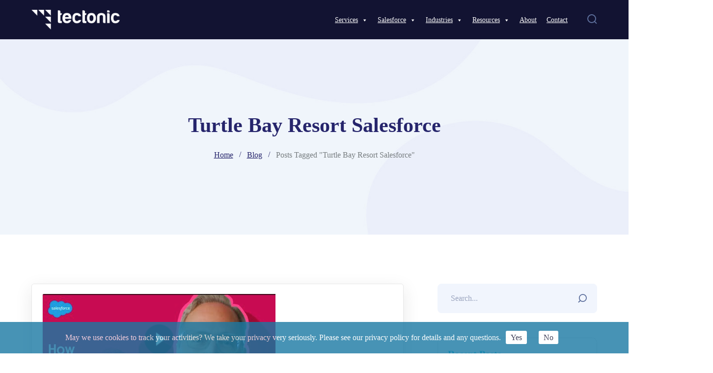

--- FILE ---
content_type: text/html; charset=UTF-8
request_url: https://gettectonic.com/tag/turtle-bay-resort-salesforce/
body_size: 35644
content:
<!DOCTYPE html><html dir="ltr" lang="en-US" prefix="og: https://ogp.me/ns#" class="no-js"><head><script data-no-optimize="1">var litespeed_docref=sessionStorage.getItem("litespeed_docref");litespeed_docref&&(Object.defineProperty(document,"referrer",{get:function(){return litespeed_docref}}),sessionStorage.removeItem("litespeed_docref"));</script> <meta charset="UTF-8"><meta name="viewport" content="width=device-width"><link rel="profile" href="https://gmpg.org/xfn/11">
 <script type="litespeed/javascript">(function(w,d,s,l,i){w[l]=w[l]||[];w[l].push({'gtm.start':new Date().getTime(),event:'gtm.js'});var f=d.getElementsByTagName(s)[0],j=d.createElement(s),dl=l!='dataLayer'?'&l='+l:'';j.async=!0;j.src='https://www.googletagmanager.com/gtm.js?id='+i+dl;f.parentNode.insertBefore(j,f)})(window,document,'script','dataLayer','GTM-53P6FZWB')</script> <noscript><iframe data-lazyloaded="1" src="about:blank" data-litespeed-src="https://www.googletagmanager.com/ns.html?id=GTM-53P6FZWB"
height="0" width="0" style="display:none;visibility:hidden"></iframe></noscript><title>Turtle Bay Resort Salesforce Archives - gettectonic.com</title><style>img:is([sizes="auto" i], [sizes^="auto," i]) { contain-intrinsic-size: 3000px 1500px }</style><meta name="description" content="Turtle Bay Resort and Salesforce recently announced a partnership. Salesforce will help the resort augment service agents with AI." /><meta name="robots" content="max-image-preview:large" /><link rel="canonical" href="https://gettectonic.com/tag/turtle-bay-resort-salesforce/" /><meta name="generator" content="All in One SEO Pro (AIOSEO) 4.9.0" /><meta property="og:locale" content="en_US" /><meta property="og:site_name" content="gettectonic.com" /><meta property="og:type" content="article" /><meta property="og:title" content="Turtle Bay Resort Salesforce Archives - gettectonic.com" /><meta property="og:description" content="Turtle Bay Resort and Salesforce recently announced a partnership. Salesforce will help the resort augment service agents with AI." /><meta property="og:url" content="https://gettectonic.com/tag/turtle-bay-resort-salesforce/" /><meta name="twitter:card" content="summary_large_image" /><meta name="twitter:title" content="Turtle Bay Resort Salesforce Archives - gettectonic.com" /><meta name="twitter:description" content="Turtle Bay Resort and Salesforce recently announced a partnership. Salesforce will help the resort augment service agents with AI." /> <script type="application/ld+json" class="aioseo-schema">{"@context":"https:\/\/schema.org","@graph":[{"@type":"BreadcrumbList","@id":"https:\/\/gettectonic.com\/tag\/turtle-bay-resort-salesforce\/#breadcrumblist","itemListElement":[{"@type":"ListItem","@id":"https:\/\/gettectonic.com#listItem","position":1,"name":"Home","item":"https:\/\/gettectonic.com","nextItem":{"@type":"ListItem","@id":"https:\/\/gettectonic.com\/insights\/#listItem","name":"Insights"}},{"@type":"ListItem","@id":"https:\/\/gettectonic.com\/insights\/#listItem","position":2,"name":"Insights","item":"https:\/\/gettectonic.com\/insights\/","nextItem":{"@type":"ListItem","@id":"https:\/\/gettectonic.com\/tag\/turtle-bay-resort-salesforce\/#listItem","name":"Turtle Bay Resort Salesforce"},"previousItem":{"@type":"ListItem","@id":"https:\/\/gettectonic.com#listItem","name":"Home"}},{"@type":"ListItem","@id":"https:\/\/gettectonic.com\/tag\/turtle-bay-resort-salesforce\/#listItem","position":3,"name":"Turtle Bay Resort Salesforce","previousItem":{"@type":"ListItem","@id":"https:\/\/gettectonic.com\/insights\/#listItem","name":"Insights"}}]},{"@type":"CollectionPage","@id":"https:\/\/gettectonic.com\/tag\/turtle-bay-resort-salesforce\/#collectionpage","url":"https:\/\/gettectonic.com\/tag\/turtle-bay-resort-salesforce\/","name":"Turtle Bay Resort Salesforce Archives - gettectonic.com","description":"Turtle Bay Resort and Salesforce recently announced a partnership. Salesforce will help the resort augment service agents with AI.","inLanguage":"en-US","isPartOf":{"@id":"https:\/\/gettectonic.com\/#website"},"breadcrumb":{"@id":"https:\/\/gettectonic.com\/tag\/turtle-bay-resort-salesforce\/#breadcrumblist"}},{"@type":"Organization","@id":"https:\/\/gettectonic.com\/#organization","name":"Tectonic","url":"https:\/\/gettectonic.com\/","email":"info@gettectonic.com","numberOfEmployees":{"@type":"QuantitativeValue","value":200},"logo":{"@type":"ImageObject","url":"https:\/\/gettectonic.com\/wp-content\/uploads\/2024\/01\/Tectonic_Logo_Light_Blue-1.webp","@id":"https:\/\/gettectonic.com\/tag\/turtle-bay-resort-salesforce\/#organizationLogo","width":440,"height":96,"caption":"Tectonic Salesforce Partner"},"image":{"@id":"https:\/\/gettectonic.com\/tag\/turtle-bay-resort-salesforce\/#organizationLogo"},"sameAs":["https:\/\/www.linkedin.com\/company\/601601\/"]},{"@type":"WebSite","@id":"https:\/\/gettectonic.com\/#website","url":"https:\/\/gettectonic.com\/","name":"gettectonic.com","description":"Use data and cloud technologies to create your tectonic shift","inLanguage":"en-US","publisher":{"@id":"https:\/\/gettectonic.com\/#organization"}}]}</script>  <script data-cfasync="false" data-pagespeed-no-defer>var gtm4wp_datalayer_name = "dataLayer";
	var dataLayer = dataLayer || [];</script> <link rel='dns-prefetch' href='//static.addtoany.com' /><link rel='dns-prefetch' href='//www.googletagmanager.com' /><link rel='dns-prefetch' href='//fonts.googleapis.com' /><link rel="alternate" type="application/rss+xml" title="gettectonic.com &raquo; Feed" href="https://gettectonic.com/feed/" /><link rel="alternate" type="application/rss+xml" title="gettectonic.com &raquo; Comments Feed" href="https://gettectonic.com/comments/feed/" /><link rel="alternate" type="application/rss+xml" title="gettectonic.com &raquo; Turtle Bay Resort Salesforce Tag Feed" href="https://gettectonic.com/tag/turtle-bay-resort-salesforce/feed/" />
 <script src="//www.googletagmanager.com/gtag/js?id=G-4R4709CJFG"  data-cfasync="false" data-wpfc-render="false" type="text/javascript" async></script> <script data-cfasync="false" data-wpfc-render="false" type="text/javascript">var mi_version = '9.11.1';
				var mi_track_user = true;
				var mi_no_track_reason = '';
								var MonsterInsightsDefaultLocations = {"page_location":"https:\/\/gettectonic.com\/tag\/turtle-bay-resort-salesforce\/"};
								if ( typeof MonsterInsightsPrivacyGuardFilter === 'function' ) {
					var MonsterInsightsLocations = (typeof MonsterInsightsExcludeQuery === 'object') ? MonsterInsightsPrivacyGuardFilter( MonsterInsightsExcludeQuery ) : MonsterInsightsPrivacyGuardFilter( MonsterInsightsDefaultLocations );
				} else {
					var MonsterInsightsLocations = (typeof MonsterInsightsExcludeQuery === 'object') ? MonsterInsightsExcludeQuery : MonsterInsightsDefaultLocations;
				}

								var disableStrs = [
										'ga-disable-G-4R4709CJFG',
									];

				/* Function to detect opted out users */
				function __gtagTrackerIsOptedOut() {
					for (var index = 0; index < disableStrs.length; index++) {
						if (document.cookie.indexOf(disableStrs[index] + '=true') > -1) {
							return true;
						}
					}

					return false;
				}

				/* Disable tracking if the opt-out cookie exists. */
				if (__gtagTrackerIsOptedOut()) {
					for (var index = 0; index < disableStrs.length; index++) {
						window[disableStrs[index]] = true;
					}
				}

				/* Opt-out function */
				function __gtagTrackerOptout() {
					for (var index = 0; index < disableStrs.length; index++) {
						document.cookie = disableStrs[index] + '=true; expires=Thu, 31 Dec 2099 23:59:59 UTC; path=/';
						window[disableStrs[index]] = true;
					}
				}

				if ('undefined' === typeof gaOptout) {
					function gaOptout() {
						__gtagTrackerOptout();
					}
				}
								window.dataLayer = window.dataLayer || [];

				window.MonsterInsightsDualTracker = {
					helpers: {},
					trackers: {},
				};
				if (mi_track_user) {
					function __gtagDataLayer() {
						dataLayer.push(arguments);
					}

					function __gtagTracker(type, name, parameters) {
						if (!parameters) {
							parameters = {};
						}

						if (parameters.send_to) {
							__gtagDataLayer.apply(null, arguments);
							return;
						}

						if (type === 'event') {
														parameters.send_to = monsterinsights_frontend.v4_id;
							var hookName = name;
							if (typeof parameters['event_category'] !== 'undefined') {
								hookName = parameters['event_category'] + ':' + name;
							}

							if (typeof MonsterInsightsDualTracker.trackers[hookName] !== 'undefined') {
								MonsterInsightsDualTracker.trackers[hookName](parameters);
							} else {
								__gtagDataLayer('event', name, parameters);
							}
							
						} else {
							__gtagDataLayer.apply(null, arguments);
						}
					}

					__gtagTracker('js', new Date());
					__gtagTracker('set', {
						'developer_id.dZGIzZG': true,
											});
					if ( MonsterInsightsLocations.page_location ) {
						__gtagTracker('set', MonsterInsightsLocations);
					}
										__gtagTracker('config', 'G-4R4709CJFG', {"forceSSL":"true","link_attribution":"true"} );
										window.gtag = __gtagTracker;										(function () {
						/* https://developers.google.com/analytics/devguides/collection/analyticsjs/ */
						/* ga and __gaTracker compatibility shim. */
						var noopfn = function () {
							return null;
						};
						var newtracker = function () {
							return new Tracker();
						};
						var Tracker = function () {
							return null;
						};
						var p = Tracker.prototype;
						p.get = noopfn;
						p.set = noopfn;
						p.send = function () {
							var args = Array.prototype.slice.call(arguments);
							args.unshift('send');
							__gaTracker.apply(null, args);
						};
						var __gaTracker = function () {
							var len = arguments.length;
							if (len === 0) {
								return;
							}
							var f = arguments[len - 1];
							if (typeof f !== 'object' || f === null || typeof f.hitCallback !== 'function') {
								if ('send' === arguments[0]) {
									var hitConverted, hitObject = false, action;
									if ('event' === arguments[1]) {
										if ('undefined' !== typeof arguments[3]) {
											hitObject = {
												'eventAction': arguments[3],
												'eventCategory': arguments[2],
												'eventLabel': arguments[4],
												'value': arguments[5] ? arguments[5] : 1,
											}
										}
									}
									if ('pageview' === arguments[1]) {
										if ('undefined' !== typeof arguments[2]) {
											hitObject = {
												'eventAction': 'page_view',
												'page_path': arguments[2],
											}
										}
									}
									if (typeof arguments[2] === 'object') {
										hitObject = arguments[2];
									}
									if (typeof arguments[5] === 'object') {
										Object.assign(hitObject, arguments[5]);
									}
									if ('undefined' !== typeof arguments[1].hitType) {
										hitObject = arguments[1];
										if ('pageview' === hitObject.hitType) {
											hitObject.eventAction = 'page_view';
										}
									}
									if (hitObject) {
										action = 'timing' === arguments[1].hitType ? 'timing_complete' : hitObject.eventAction;
										hitConverted = mapArgs(hitObject);
										__gtagTracker('event', action, hitConverted);
									}
								}
								return;
							}

							function mapArgs(args) {
								var arg, hit = {};
								var gaMap = {
									'eventCategory': 'event_category',
									'eventAction': 'event_action',
									'eventLabel': 'event_label',
									'eventValue': 'event_value',
									'nonInteraction': 'non_interaction',
									'timingCategory': 'event_category',
									'timingVar': 'name',
									'timingValue': 'value',
									'timingLabel': 'event_label',
									'page': 'page_path',
									'location': 'page_location',
									'title': 'page_title',
									'referrer' : 'page_referrer',
								};
								for (arg in args) {
																		if (!(!args.hasOwnProperty(arg) || !gaMap.hasOwnProperty(arg))) {
										hit[gaMap[arg]] = args[arg];
									} else {
										hit[arg] = args[arg];
									}
								}
								return hit;
							}

							try {
								f.hitCallback();
							} catch (ex) {
							}
						};
						__gaTracker.create = newtracker;
						__gaTracker.getByName = newtracker;
						__gaTracker.getAll = function () {
							return [];
						};
						__gaTracker.remove = noopfn;
						__gaTracker.loaded = true;
						window['__gaTracker'] = __gaTracker;
					})();
									} else {
										console.log("");
					(function () {
						function __gtagTracker() {
							return null;
						}

						window['__gtagTracker'] = __gtagTracker;
						window['gtag'] = __gtagTracker;
					})();
									}</script> <link data-optimized="2" rel="stylesheet" href="https://gettectonic.com/wp-content/litespeed/css/ffe9f867e80d41961e0274a0d9a66eec.css?ver=fc147" /><style id='classic-theme-styles-inline-css' type='text/css'>/*! This file is auto-generated */
.wp-block-button__link{color:#fff;background-color:#32373c;border-radius:9999px;box-shadow:none;text-decoration:none;padding:calc(.667em + 2px) calc(1.333em + 2px);font-size:1.125em}.wp-block-file__button{background:#32373c;color:#fff;text-decoration:none}</style><style id='global-styles-inline-css' type='text/css'>:root{--wp--preset--aspect-ratio--square: 1;--wp--preset--aspect-ratio--4-3: 4/3;--wp--preset--aspect-ratio--3-4: 3/4;--wp--preset--aspect-ratio--3-2: 3/2;--wp--preset--aspect-ratio--2-3: 2/3;--wp--preset--aspect-ratio--16-9: 16/9;--wp--preset--aspect-ratio--9-16: 9/16;--wp--preset--color--black: #000000;--wp--preset--color--cyan-bluish-gray: #abb8c3;--wp--preset--color--white: #ffffff;--wp--preset--color--pale-pink: #f78da7;--wp--preset--color--vivid-red: #cf2e2e;--wp--preset--color--luminous-vivid-orange: #ff6900;--wp--preset--color--luminous-vivid-amber: #fcb900;--wp--preset--color--light-green-cyan: #7bdcb5;--wp--preset--color--vivid-green-cyan: #00d084;--wp--preset--color--pale-cyan-blue: #8ed1fc;--wp--preset--color--vivid-cyan-blue: #0693e3;--wp--preset--color--vivid-purple: #9b51e0;--wp--preset--gradient--vivid-cyan-blue-to-vivid-purple: linear-gradient(135deg,rgba(6,147,227,1) 0%,rgb(155,81,224) 100%);--wp--preset--gradient--light-green-cyan-to-vivid-green-cyan: linear-gradient(135deg,rgb(122,220,180) 0%,rgb(0,208,130) 100%);--wp--preset--gradient--luminous-vivid-amber-to-luminous-vivid-orange: linear-gradient(135deg,rgba(252,185,0,1) 0%,rgba(255,105,0,1) 100%);--wp--preset--gradient--luminous-vivid-orange-to-vivid-red: linear-gradient(135deg,rgba(255,105,0,1) 0%,rgb(207,46,46) 100%);--wp--preset--gradient--very-light-gray-to-cyan-bluish-gray: linear-gradient(135deg,rgb(238,238,238) 0%,rgb(169,184,195) 100%);--wp--preset--gradient--cool-to-warm-spectrum: linear-gradient(135deg,rgb(74,234,220) 0%,rgb(151,120,209) 20%,rgb(207,42,186) 40%,rgb(238,44,130) 60%,rgb(251,105,98) 80%,rgb(254,248,76) 100%);--wp--preset--gradient--blush-light-purple: linear-gradient(135deg,rgb(255,206,236) 0%,rgb(152,150,240) 100%);--wp--preset--gradient--blush-bordeaux: linear-gradient(135deg,rgb(254,205,165) 0%,rgb(254,45,45) 50%,rgb(107,0,62) 100%);--wp--preset--gradient--luminous-dusk: linear-gradient(135deg,rgb(255,203,112) 0%,rgb(199,81,192) 50%,rgb(65,88,208) 100%);--wp--preset--gradient--pale-ocean: linear-gradient(135deg,rgb(255,245,203) 0%,rgb(182,227,212) 50%,rgb(51,167,181) 100%);--wp--preset--gradient--electric-grass: linear-gradient(135deg,rgb(202,248,128) 0%,rgb(113,206,126) 100%);--wp--preset--gradient--midnight: linear-gradient(135deg,rgb(2,3,129) 0%,rgb(40,116,252) 100%);--wp--preset--font-size--small: 13px;--wp--preset--font-size--medium: 20px;--wp--preset--font-size--large: 36px;--wp--preset--font-size--x-large: 42px;--wp--preset--spacing--20: 0.44rem;--wp--preset--spacing--30: 0.67rem;--wp--preset--spacing--40: 1rem;--wp--preset--spacing--50: 1.5rem;--wp--preset--spacing--60: 2.25rem;--wp--preset--spacing--70: 3.38rem;--wp--preset--spacing--80: 5.06rem;--wp--preset--shadow--natural: 6px 6px 9px rgba(0, 0, 0, 0.2);--wp--preset--shadow--deep: 12px 12px 50px rgba(0, 0, 0, 0.4);--wp--preset--shadow--sharp: 6px 6px 0px rgba(0, 0, 0, 0.2);--wp--preset--shadow--outlined: 6px 6px 0px -3px rgba(255, 255, 255, 1), 6px 6px rgba(0, 0, 0, 1);--wp--preset--shadow--crisp: 6px 6px 0px rgba(0, 0, 0, 1);}:where(.is-layout-flex){gap: 0.5em;}:where(.is-layout-grid){gap: 0.5em;}body .is-layout-flex{display: flex;}.is-layout-flex{flex-wrap: wrap;align-items: center;}.is-layout-flex > :is(*, div){margin: 0;}body .is-layout-grid{display: grid;}.is-layout-grid > :is(*, div){margin: 0;}:where(.wp-block-columns.is-layout-flex){gap: 2em;}:where(.wp-block-columns.is-layout-grid){gap: 2em;}:where(.wp-block-post-template.is-layout-flex){gap: 1.25em;}:where(.wp-block-post-template.is-layout-grid){gap: 1.25em;}.has-black-color{color: var(--wp--preset--color--black) !important;}.has-cyan-bluish-gray-color{color: var(--wp--preset--color--cyan-bluish-gray) !important;}.has-white-color{color: var(--wp--preset--color--white) !important;}.has-pale-pink-color{color: var(--wp--preset--color--pale-pink) !important;}.has-vivid-red-color{color: var(--wp--preset--color--vivid-red) !important;}.has-luminous-vivid-orange-color{color: var(--wp--preset--color--luminous-vivid-orange) !important;}.has-luminous-vivid-amber-color{color: var(--wp--preset--color--luminous-vivid-amber) !important;}.has-light-green-cyan-color{color: var(--wp--preset--color--light-green-cyan) !important;}.has-vivid-green-cyan-color{color: var(--wp--preset--color--vivid-green-cyan) !important;}.has-pale-cyan-blue-color{color: var(--wp--preset--color--pale-cyan-blue) !important;}.has-vivid-cyan-blue-color{color: var(--wp--preset--color--vivid-cyan-blue) !important;}.has-vivid-purple-color{color: var(--wp--preset--color--vivid-purple) !important;}.has-black-background-color{background-color: var(--wp--preset--color--black) !important;}.has-cyan-bluish-gray-background-color{background-color: var(--wp--preset--color--cyan-bluish-gray) !important;}.has-white-background-color{background-color: var(--wp--preset--color--white) !important;}.has-pale-pink-background-color{background-color: var(--wp--preset--color--pale-pink) !important;}.has-vivid-red-background-color{background-color: var(--wp--preset--color--vivid-red) !important;}.has-luminous-vivid-orange-background-color{background-color: var(--wp--preset--color--luminous-vivid-orange) !important;}.has-luminous-vivid-amber-background-color{background-color: var(--wp--preset--color--luminous-vivid-amber) !important;}.has-light-green-cyan-background-color{background-color: var(--wp--preset--color--light-green-cyan) !important;}.has-vivid-green-cyan-background-color{background-color: var(--wp--preset--color--vivid-green-cyan) !important;}.has-pale-cyan-blue-background-color{background-color: var(--wp--preset--color--pale-cyan-blue) !important;}.has-vivid-cyan-blue-background-color{background-color: var(--wp--preset--color--vivid-cyan-blue) !important;}.has-vivid-purple-background-color{background-color: var(--wp--preset--color--vivid-purple) !important;}.has-black-border-color{border-color: var(--wp--preset--color--black) !important;}.has-cyan-bluish-gray-border-color{border-color: var(--wp--preset--color--cyan-bluish-gray) !important;}.has-white-border-color{border-color: var(--wp--preset--color--white) !important;}.has-pale-pink-border-color{border-color: var(--wp--preset--color--pale-pink) !important;}.has-vivid-red-border-color{border-color: var(--wp--preset--color--vivid-red) !important;}.has-luminous-vivid-orange-border-color{border-color: var(--wp--preset--color--luminous-vivid-orange) !important;}.has-luminous-vivid-amber-border-color{border-color: var(--wp--preset--color--luminous-vivid-amber) !important;}.has-light-green-cyan-border-color{border-color: var(--wp--preset--color--light-green-cyan) !important;}.has-vivid-green-cyan-border-color{border-color: var(--wp--preset--color--vivid-green-cyan) !important;}.has-pale-cyan-blue-border-color{border-color: var(--wp--preset--color--pale-cyan-blue) !important;}.has-vivid-cyan-blue-border-color{border-color: var(--wp--preset--color--vivid-cyan-blue) !important;}.has-vivid-purple-border-color{border-color: var(--wp--preset--color--vivid-purple) !important;}.has-vivid-cyan-blue-to-vivid-purple-gradient-background{background: var(--wp--preset--gradient--vivid-cyan-blue-to-vivid-purple) !important;}.has-light-green-cyan-to-vivid-green-cyan-gradient-background{background: var(--wp--preset--gradient--light-green-cyan-to-vivid-green-cyan) !important;}.has-luminous-vivid-amber-to-luminous-vivid-orange-gradient-background{background: var(--wp--preset--gradient--luminous-vivid-amber-to-luminous-vivid-orange) !important;}.has-luminous-vivid-orange-to-vivid-red-gradient-background{background: var(--wp--preset--gradient--luminous-vivid-orange-to-vivid-red) !important;}.has-very-light-gray-to-cyan-bluish-gray-gradient-background{background: var(--wp--preset--gradient--very-light-gray-to-cyan-bluish-gray) !important;}.has-cool-to-warm-spectrum-gradient-background{background: var(--wp--preset--gradient--cool-to-warm-spectrum) !important;}.has-blush-light-purple-gradient-background{background: var(--wp--preset--gradient--blush-light-purple) !important;}.has-blush-bordeaux-gradient-background{background: var(--wp--preset--gradient--blush-bordeaux) !important;}.has-luminous-dusk-gradient-background{background: var(--wp--preset--gradient--luminous-dusk) !important;}.has-pale-ocean-gradient-background{background: var(--wp--preset--gradient--pale-ocean) !important;}.has-electric-grass-gradient-background{background: var(--wp--preset--gradient--electric-grass) !important;}.has-midnight-gradient-background{background: var(--wp--preset--gradient--midnight) !important;}.has-small-font-size{font-size: var(--wp--preset--font-size--small) !important;}.has-medium-font-size{font-size: var(--wp--preset--font-size--medium) !important;}.has-large-font-size{font-size: var(--wp--preset--font-size--large) !important;}.has-x-large-font-size{font-size: var(--wp--preset--font-size--x-large) !important;}
:where(.wp-block-post-template.is-layout-flex){gap: 1.25em;}:where(.wp-block-post-template.is-layout-grid){gap: 1.25em;}
:where(.wp-block-columns.is-layout-flex){gap: 2em;}:where(.wp-block-columns.is-layout-grid){gap: 2em;}
:root :where(.wp-block-pullquote){font-size: 1.5em;line-height: 1.6;}</style><style id='sublime-theme-style-inline-css' type='text/css'>/*TYPOGRAPHY*/body{font-family:"Poppins";}h1,h2,h3,h4,h5,h6{font-family:"Inter";}h1{font-family:"Poppins";}/*ACCENT COLOR*/a,.accent-color,#site-logo .site-logo-text:hover,.header-socials a:hover,.hentry .page-links>span,.hentry .page-links a>span,.hentry .post-media .post-date-custom,.hentry .post-title a:hover,.hentry .post-meta a:hover,.hentry .post-author .author-socials .socials a:hover,#post-nav .link:hover,#post-nav .content-wrap h4:hover a ,.related-news .post-item .post-categories a:hover,.related-news .post-item .text-wrap h3 a:hover,.related-news .related-post .slick-next:hover:before,.related-news .related-post .slick-prev:hover:before,.comment-reply-link,.comment-edit-link,#cancel-comment-reply-link,.unapproved,.logged-in-as a,.widget.widget_archive ul li a:hover,.widget.widget_categories ul li a:hover,.widget.widget_meta ul li a:hover,.widget.widget_nav_menu ul li a:hover,.widget.widget_pages ul li a:hover,.widget.widget_recent_entries ul li a:hover,.widget.widget_recent_comments ul li a:hover,.widget.widget_rss ul li a:hover,#sidebar .widget.widget_calendar caption,.widget.widget_latest_posts .categories a:hover,.widget.widget_latest_posts .current .post-title a,.widget.widget_latest_posts .post-title:hover a ,.widget.widget_nav_menu .menu>li.current-menu-item>a,.widget.widget_nav_menu .menu>li.current-menu-item,.widget.widget_calendar a,.widget.widget_calendar tbody #today,#footer .widget_mc4wp_form_widget .submit-wrap button:after,.widget.widget_socials .socials a:hover,.widget.widget_recent_posts h3 a:hover,.widget.widget_recent_posts .post-author a ,.cf7-widget .submit-wrap:after,.master-link:hover,.master-button.btn-white,.master-button.btn-outline,.master-icon,.master-quote .name a,.master-quote .name a:hover,.master-quote .role,.master-counter .icon-wrap,.master-subscribe-form button:hover,.master-subscribe-form.style-3 button,.wpcf7 .cf7-style-1 .wpcf7-submit,.master-project:hover .headline-2 a,.projects-filter .cbp-filter-item:hover,.projects-filter .cbp-filter-item.cbp-filter-item-active,.news-style-1 .master-news:hover .headline-2 a,.master-price-box .desc ul.has-arrow li > span:before,.master-team .team-name:hover,.master-team .socials-wrap a,.master-team-slider .slick-content .position,.master-timeline .timeline-number .number,.master-project-widget .widget-project-related .project-title:hover,.master-project-widget .widget-project-related .project-cat:hover,.woocommerce-page .woocommerce-MyAccount-content .woocommerce-info .button,.products li .product-info .button,.products li .product-info .added_to_cart,.products li .product-cat:hover,.products li h2:hover,.woo-single-post-class .images .woocommerce-product-gallery__trigger:hover:after,.woo-single-post-class .woocommerce-grouped-product-list-item__label a:hover,.woo-single-post-class .summary .product_meta>span a:hover,.woocommerce-page .shop_table.cart .product-name a:hover,form.login .input-submit~span.lost_password a,form.register .input-submit~span.lost_password a,.product_list_widget .product-title:hover,.widget_recent_reviews .product_list_widget a:hover,.widget_product_categories ul li a:hover,.widget.widget_product_search .woocommerce-product-search .search-submit:hover:before,.widget_shopping_cart_content ul li a:hover,.widget_shopping_cart_content ul li a.remove{color:#166f9d;}bg-accent,blockquote:before,.button,button,input[type="button"],input[type="reset"],input[type="submit"],.hbt-style-1 .header-button.master-button,.post-media .slick-prev:hover,.post-media .slick-next:hover,.post-media .slick-dots li.slick-active:after,.post-media .post-cat-custom a,.hentry .post-tags a:hover,.widget.widget_links ul li a:after,.widget.widget_tag_cloud .tagcloud a:hover,#footer .widget.widget_tag_cloud .tagcloud a:hover,.widget.widget_banner .btn a,#scroll-top:before,#scroll-top:hover:before,.sublime-pagination ul li .page-numbers:hover,.woocommerce-pagination .page-numbers li .page-numbers:hover,.sublime-pagination ul li .page-numbers.current,.woocommerce-pagination .page-numbers li .page-numbers.current ,.master-button,.master-heading .divider:before,.master-heading .divider:after,.master-heading .divider > span:before,.master-heading .divider > span:after,.hover-effect-style-1 .elementor-widget-container:before,.master-carousel-box .flickity-page-dots .dot.is-selected,.master-quote .name a:before,.master-progress-bar .progress,.master-tabs .tab-link .hover-effect,.master-subscribe-form button,.coming-soon .master-demo-box .image-wrap,.master-team .socials-wrap a:hover,.master-team-carousel .master-team .content-wrap,.master-slick-slider .slick-dots>li.slick-active>button:after ,.master-project-widget .widget-socials a:hover ,.woo-single-post-class .woocommerce-tabs ul li:after,.woocommerce-page .return-to-shop a,.woocommerce-MyAccount-navigation ul li.is-active,.widget_price_filter .price_slider_amount .button:hover,.widget_price_filter .ui-slider .ui-slider-range,.widget_shopping_cart_content .buttons a.checkout{background-color:#166f9d;}border-accent{border-color:#166f9d;}.underline-solid:after, .underline-dotted:after, .underline-dashed:after{border-bottom-color:#166f9d;}.post.sticky{border-color:#166f9d;}.sublime-pagination ul li .page-numbers:hover{border-color:#166f9d;}.woocommerce-pagination .page-numbers li .page-numbers:hover{border-color:#166f9d;}.sublime-pagination ul li .page-numbers.current{border-color:#166f9d;}.woocommerce-pagination .page-numbers li .page-numbers.current{border-color:#166f9d;}.master-button.btn-outline{border-color:#166f9d;}.master-carousel-box .flickity-page-dots .dot{border-color:#166f9d;}.wpcf7 .cf7-style-1 .wpcf7-submit{border-color:#166f9d;}.master-team .socials-wrap a{border-color:#166f9d;}.master-project-widget .widget-socials a:hover {border-color:#166f9d;}.widget_price_filter .price_slider_amount .button{border-color:#166f9d;}.sublime-progress .progress-animate.accent.gradient{background: rgba(22,111,157,1);background: -moz-linear-gradient(left, rgba(22,111,157,1) 0%, rgba(22,111,157,0.3) 100%);background: -webkit-linear-gradient( left, rgba(22,111,157,1) 0%, rgba(22,111,157,0.3) 100% );background: linear-gradient(to right, rgba(22,111,157,1) 0%, rgba(22,111,157,0.3) 100%) !important;}.header-style-1 .header-search-trigger:hover svg,.header-style-1 .nav-top-cart-wrapper .nav-cart-trigger:hover svg,.header-style-3 .header-search-trigger:hover svg,.header-style-3 .nav-top-cart-wrapper .nav-cart-trigger:hover svg,#main-nav-mobi .search-form .search-submit:hover,.search-style-fullscreen .search-submit:hover svg,.no-results-content .search-form .search-submit:hover svg{stroke:#166f9d;}/*CUSTOMIZER STYLING*/.animsition-loading{border-top-color:#166f9d;}.animsition-loading:before{border-top-color:#166f9d;}.animsition-loading:after{border-top-color:#166f9d;}#site-header:after{background-color:#121332;}.header-style-1 #main-nav > ul > li > a > span{color:#939393;}.header-style-1 #main-nav > ul > li > a:hover > span{color:#ffffff;}#sidebar .widget .widget-title{margin:Right;color:#23c2db;}</style><style id='searchwp-live-search-inline-css' type='text/css'>.searchwp-live-search-result .searchwp-live-search-result--title a {
  font-size: 16px;
}
.searchwp-live-search-result .searchwp-live-search-result--price {
  font-size: 14px;
}
.searchwp-live-search-result .searchwp-live-search-result--add-to-cart .button {
  font-size: 14px;
}</style> <script type="text/javascript" data-cfasync="false" src="https://gettectonic.com/wp-includes/js/jquery/jquery.min.js" id="jquery-core-js"></script> <script type="text/javascript" data-cfasync="false" src="https://gettectonic.com/wp-includes/js/jquery/jquery-migrate.min.js" id="jquery-migrate-js"></script> <script type="litespeed/javascript" data-src="https://gettectonic.com/wp-content/plugins/google-analytics-for-wordpress/assets/js/frontend-gtag.min.js" id="monsterinsights-frontend-script-js" data-wp-strategy="async"></script> <script data-cfasync="false" data-wpfc-render="false" type="text/javascript" id='monsterinsights-frontend-script-js-extra'>/*  */
var monsterinsights_frontend = {"js_events_tracking":"true","download_extensions":"doc,pdf,ppt,zip,xls,docx,pptx,xlsx","inbound_paths":"[{\"path\":\"\\\/go\\\/\",\"label\":\"affiliate\"},{\"path\":\"\\\/recommend\\\/\",\"label\":\"affiliate\"}]","home_url":"https:\/\/gettectonic.com","hash_tracking":"false","v4_id":"G-4R4709CJFG"};/*  */</script> 
 <script type="litespeed/javascript" data-src="https://www.googletagmanager.com/gtag/js?id=GT-T5JC6Q4S" id="google_gtagjs-js"></script> <script id="google_gtagjs-js-after" type="litespeed/javascript">window.dataLayer=window.dataLayer||[];function gtag(){dataLayer.push(arguments)}
gtag("set","linker",{"domains":["gettectonic.com"]});gtag("js",new Date());gtag("set","developer_id.dZTNiMT",!0);gtag("config","GT-T5JC6Q4S");window._googlesitekit=window._googlesitekit||{};window._googlesitekit.throttledEvents=[];window._googlesitekit.gtagEvent=(name,data)=>{var key=JSON.stringify({name,data});if(!!window._googlesitekit.throttledEvents[key]){return}window._googlesitekit.throttledEvents[key]=!0;setTimeout(()=>{delete window._googlesitekit.throttledEvents[key]},5);gtag("event",name,{...data,event_source:"site-kit"})}</script> <link rel="https://api.w.org/" href="https://gettectonic.com/wp-json/" /><link rel="alternate" title="JSON" type="application/json" href="https://gettectonic.com/wp-json/wp/v2/tags/818" /><link rel="EditURI" type="application/rsd+xml" title="RSD" href="https://gettectonic.com/xmlrpc.php?rsd" /><meta name="generator" content="WordPress 6.8.3" /><meta name="generator" content="Site Kit by Google 1.170.0" /><meta name="description" content="Tectonic is proud to have been a part of the Turtle Bay Salesforce journey. Salesforce for hospitality is a powerful CRM."> <script data-cfasync="false" data-pagespeed-no-defer></script> <meta name="viewport" content="width=device-width, initial-scale=1.0"><meta name="generator" content="Elementor 3.34.2; features: e_font_icon_svg, additional_custom_breakpoints; settings: css_print_method-external, google_font-enabled, font_display-swap"><style>.e-con.e-parent:nth-of-type(n+4):not(.e-lazyloaded):not(.e-no-lazyload),
				.e-con.e-parent:nth-of-type(n+4):not(.e-lazyloaded):not(.e-no-lazyload) * {
					background-image: none !important;
				}
				@media screen and (max-height: 1024px) {
					.e-con.e-parent:nth-of-type(n+3):not(.e-lazyloaded):not(.e-no-lazyload),
					.e-con.e-parent:nth-of-type(n+3):not(.e-lazyloaded):not(.e-no-lazyload) * {
						background-image: none !important;
					}
				}
				@media screen and (max-height: 640px) {
					.e-con.e-parent:nth-of-type(n+2):not(.e-lazyloaded):not(.e-no-lazyload),
					.e-con.e-parent:nth-of-type(n+2):not(.e-lazyloaded):not(.e-no-lazyload) * {
						background-image: none !important;
					}
				}</style> <script type="litespeed/javascript" data-src="https://www.googletagmanager.com/gtag/js?id=G-P92R1DDYJQ"></script> <script type="litespeed/javascript">window.dataLayer=window.dataLayer||[];function gtag(){dataLayer.push(arguments)}
gtag('js',new Date());gtag('config','G-P92R1DDYJQ')</script><meta name="msvalidate.01" content="1508783EC595F505858B9BB965450BFF" /><meta name="msvalidate.01" content="1508783EC595F505858B9BB965450BFF" />
 <script type="litespeed/javascript">(function(w,d,s,l,i){w[l]=w[l]||[];w[l].push({'gtm.start':new Date().getTime(),event:'gtm.js'});var f=d.getElementsByTagName(s)[0],j=d.createElement(s),dl=l!='dataLayer'?'&l='+l:'';j.async=!0;j.src='https://www.googletagmanager.com/gtm.js?id='+i+dl;f.parentNode.insertBefore(j,f)})(window,document,'script','dataLayer','GTM-53P6FZWB')</script> <meta name="generator" content="Powered by Slider Revolution 6.6.16 - responsive, Mobile-Friendly Slider Plugin for WordPress with comfortable drag and drop interface." /><link rel="icon" href="https://gettectonic.com/wp-content/uploads/2025/10/Small-Logo-for-Appexchange-150x150.png" sizes="32x32" /><link rel="icon" href="https://gettectonic.com/wp-content/uploads/2025/10/Small-Logo-for-Appexchange-300x300.png" sizes="192x192" /><link rel="apple-touch-icon" href="https://gettectonic.com/wp-content/uploads/2025/10/Small-Logo-for-Appexchange-300x300.png" /><meta name="msapplication-TileImage" content="https://gettectonic.com/wp-content/uploads/2025/10/Small-Logo-for-Appexchange-300x300.png" /><style type="text/css" id="wp-custom-css">#main-nav .sub-menu li a {
 padding: 8px 30px !important;
}
   
.wpr-page-list-item:first-child a {
    font-weight: 700;
	color: #6c6c6c; !important;
}
.dashicons-chart-bar:before {
    content: "\f177";
}
.wpp-notice {
 display: none !important;
}
.related-news {
    margin-top: 76px;
    display: none !important;
}

.sublime-container {
    width: 1500px !important;
    margin: 0 auto;
    max-width: 90%;
} 


.hbt-style-2 .header-button.master-button {
    /* background-color: #7d8dff; */
    font-family: "Open Sans", Sans-serif;
    font-size: 18px;
    font-weight: 500;
    background-color: transparent;
    background-image: linear-gradient(180deg, #229CD1 0%, #166F9D 100%);
    border-radius: 27px 27px 27px 27px;
    padding: 17px 27px 17px 27px;
	height: auto;
    line-height: normal;
}

/* .... ks css .... */
.post-grid-style .type-post.status-publish {
    box-shadow: none;
    border: none;
}
ul.recent-news.clearfix li .thumb.show {
    margin: 0;
}
ul.recent-news.clearfix li {
    padding: 0 0 0 15px;
}
.main-blogs-section .cbp-item.get-tectonic {
    transition: 0.3s ease-in;
    box-shadow: 0px 0px 0px 0px rgba(31,145,197,0.75);
}
.main-blogs-section .cbp-item.get-tectonic:hover {
    box-shadow: 1px 1px 8px 1px rgba(31,145,197,0.75);
}
.main-blogs-section .content-wrap {
    border: 1px solid #1f91c5 !important;
    margin-top: 0px !important;
}
section.contact-info-box .elementor-column.elementor-col-33.elementor-inner-column .elementor-widget-container {
    height: 300px;
}
section.service-info-box .elementor-column.elementor-col-33.elementor-inner-column .elementor-widget-container {
    height: 400px;
}
section.saleforce-info-box .elementor-column.elementor-col-33.elementor-inner-column .elementor-widget-container {
    height: 350px;
}
section.our-industry-info-box .elementor-column.elementor-col-33.elementor-inner-column .elementor-widget-container {
    height: 430px;
}

/* .. ks 06-02-2025 .. */

header#site-header {
    height: 80px;
    display: flex;
    align-items: center;
}
header#site-header div#mega-menu-wrap-primary {
    background: #0000 !important;
}
header#site-header ul.mega-sub-menu {
    top: 30px !important;
}
a.search-close::before, a.search-close::after {
    position: static !important;
    border: none !important;
}
.widget.widget_categories, .widget.widget_tag_cloud, .widget.widget_archive {
    height: 400px;
    background: #fff;
    padding: 20px;
	  border: 1px solid #cccccc78;
    border-radius: 10px;
    overflow-y: scroll;
	box-shadow: 0 10px 35px 0 rgba(41, 41, 43, 0.1);
}
.widget.widget_recent_posts{
	background: #fff;
    padding: 20px;
	  border: 1px solid #cccccc78;
    border-radius: 10px;
}
.widget.widget_cf7{
	padding: 20px;
	  border: 1px solid #cccccc78;
    border-radius: 10px;
}

.widget.widget_categories::-webkit-scrollbar-track, .widget.widget_tag_cloud::-webkit-scrollbar-track, .widget.widget_archive::-webkit-scrollbar-track
{
	-webkit-box-shadow: inset 0 0 6px rgba(0,0,0,0.3);
	background-color: #F5F5F5;
}

.widget.widget_categories::-webkit-scrollbar, .widget.widget_tag_cloud::-webkit-scrollbar, .widget.widget_archive::-webkit-scrollbar
{
	width: 10px;
	background-color: #F5F5F5;
}

.widget.widget_categories::-webkit-scrollbar-thumb, .widget.widget_tag_cloud::-webkit-scrollbar-thumb, .widget.widget_archive::-webkit-scrollbar-thumb
{
	background-color: #26256c;
	border: 2px solid #555555;
}
.addtoany_share_save_container.addtoany_content.addtoany_content_bottom{
	display: none;
}
body.is-single-post #main-content {
    background: #ffffff;
}
#content-wrap:after {
    content: '';
    clear: both;
    display: block;
}

.ekit-nav-dropdown-hover .elementskit-dropdown-has .elementskit-dropdown {
  box-shadow: none !important;
        background-color: #ffffff !important;

    }

.hentry .post-media .post-date-custom {
    position: relative !important;
    top: 14px !important;
    height: 100px !important;
}
body.is-single-post .hentry .post-media .post-date-custom {
    position: relative !important;
    top: 14px !important;
    height: 100px !important;
}


@media(max-width: 991px){
	ul#mega-menu-primary li {
		display: block !important
	}
    ul#mega-menu-primary li a.mega-menu-link {
        display: inline-block !important;
        padding: 30px 20px !important;
        font-size: 18px !important;
    }
	nav#main-nav-mobi {
    overflow-y: scroll;
    padding-top: 40px !important;
}
	div#mega-menu-wrap-primary {
    background: #0000;
}
	
	#mega-menu-wrap-primary #mega-menu-primary > li.mega-menu-flyout ul.mega-sub-menu li.mega-menu-item a.mega-menu-link {
    padding: 5px !important;
    font-size: 15px !important;
    width: 100%;
}
	#mega-menu-wrap-primary #mega-menu-primary > li.mega-menu-item > a.mega-menu-link:hover{
		background: #0000 !important;
	}
	.mobile-button span, .mobile-button::before, .mobile-button::after{
		background: #fff !important;
		opacity: 1 !important;
		transition: none !important
	}
	
	header#site-header {
    height: 60px;
}
	    header#site-header .site-header-inner {
        height: 60px;
    }
	
#mega-menu-wrap-primary #mega-menu-primary[data-effect="fade_up"] li.mega-menu-item.mega-toggle-on > ul.mega-sub-menu {
        position: static !important;
        margin-left: 40px;
        max-width: 230px;
        width: 100%;
    }

}


/* .. ks 06-02-2025 end .. */

@media(max-width: 1250px){
	ul#menu-primary-menu li {
    padding: 0 5px;
}
	ul#menu-primary-menu li a span {
    font-size: 14px !important;
}
}
@media(max-width: 1089px){
	ul#menu-primary-menu li {
    padding: 0 9px;
}
}
@media(max-width: 1024px){
	section.service-info-box .elementor-column.elementor-col-33.elementor-inner-column .elementor-widget-container {
    height: auto;
}
	section.our-industry-info-box .elementor-column.elementor-col-33.elementor-inner-column .elementor-widget-container {
    height: auto;
}
}
@media(max-width: 910px){
section.saleforce-info-box .elementor-column.elementor-col-33.elementor-inner-column .elementor-widget-container {
    height: 380px;
}
}
@media(max-width: 767px){
	section.contact-info-box .elementor-column.elementor-col-33.elementor-inner-column .elementor-widget-container {
    height: auto;
}
	section.saleforce-info-box .elementor-column.elementor-col-33.elementor-inner-column .elementor-widget-container {
    height: auto;
}
	.elementskit-navbar-nav-default .elementskit-navbar-nav>li>a {
        color: #000;
        font-size: 16px !important;
}
}
a{
	text-decoration: underline !important;
}
/* .. ks css end .. */

.eq-box .elementor-widget-container{ min-height: 226px;}



/*cookies css*/
#pi_tracking_opt_in_div {
    position: fixed !important;
    bottom: 0;
    top: inherit !important;
    padding: 20px !important;
    background: #1a79a3 !important;
    color: #fff !important;
}

#pi_tracking_opt_in_div a {
    color: #121332;
    margin: 0 10px;
    background: #fff;
    text-decoration: none !important;
    padding: 5px 10px;
    border-radius: 3px;
}</style><style id="wpr_lightbox_styles">.lg-backdrop {
					background-color: rgba(0,0,0,0.6) !important;
				}
				.lg-toolbar,
				.lg-dropdown {
					background-color: rgba(0,0,0,0.8) !important;
				}
				.lg-dropdown:after {
					border-bottom-color: rgba(0,0,0,0.8) !important;
				}
				.lg-sub-html {
					background-color: rgba(0,0,0,0.8) !important;
				}
				.lg-thumb-outer,
				.lg-progress-bar {
					background-color: #444444 !important;
				}
				.lg-progress {
					background-color: #a90707 !important;
				}
				.lg-icon {
					color: #efefef !important;
					font-size: 20px !important;
				}
				.lg-icon.lg-toogle-thumb {
					font-size: 24px !important;
				}
				.lg-icon:hover,
				.lg-dropdown-text:hover {
					color: #ffffff !important;
				}
				.lg-sub-html,
				.lg-dropdown-text {
					color: #efefef !important;
					font-size: 14px !important;
				}
				#lg-counter {
					color: #efefef !important;
					font-size: 14px !important;
				}
				.lg-prev,
				.lg-next {
					font-size: 35px !important;
				}

				/* Defaults */
				.lg-icon {
				background-color: transparent !important;
				}

				#lg-counter {
				opacity: 0.9;
				}

				.lg-thumb-outer {
				padding: 0 10px;
				}

				.lg-thumb-item {
				border-radius: 0 !important;
				border: none !important;
				opacity: 0.5;
				}

				.lg-thumb-item.active {
					opacity: 1;
				}</style><style type="text/css">@charset "UTF-8";/** THIS FILE IS AUTOMATICALLY GENERATED - DO NOT MAKE MANUAL EDITS! **//** Custom CSS should be added to Mega Menu > Menu Themes > Custom Styling **/.mega-menu-last-modified-1769015096 { content: 'Wednesday 21st January 2026 17:04:56 UTC'; }#mega-menu-wrap-max_mega_menu_5, #mega-menu-wrap-max_mega_menu_5 #mega-menu-max_mega_menu_5, #mega-menu-wrap-max_mega_menu_5 #mega-menu-max_mega_menu_5 ul.mega-sub-menu, #mega-menu-wrap-max_mega_menu_5 #mega-menu-max_mega_menu_5 li.mega-menu-item, #mega-menu-wrap-max_mega_menu_5 #mega-menu-max_mega_menu_5 li.mega-menu-row, #mega-menu-wrap-max_mega_menu_5 #mega-menu-max_mega_menu_5 li.mega-menu-column, #mega-menu-wrap-max_mega_menu_5 #mega-menu-max_mega_menu_5 a.mega-menu-link, #mega-menu-wrap-max_mega_menu_5 #mega-menu-max_mega_menu_5 span.mega-menu-badge, #mega-menu-wrap-max_mega_menu_5 button.mega-close, #mega-menu-wrap-max_mega_menu_5 button.mega-toggle-standard {transition: none;border-radius: 0;box-shadow: none;background: none;border: 0;bottom: auto;box-sizing: border-box;clip: auto;color: #666;display: block;float: none;font-family: inherit;font-size: 14px;height: auto;left: auto;line-height: 1.7;list-style-type: none;margin: 0;min-height: auto;max-height: none;min-width: auto;max-width: none;opacity: 1;outline: none;overflow: visible;padding: 0;position: relative;pointer-events: auto;right: auto;text-align: left;text-decoration: none;text-indent: 0;text-transform: none;transform: none;top: auto;vertical-align: baseline;visibility: inherit;width: auto;word-wrap: break-word;white-space: normal;-webkit-tap-highlight-color: transparent;}#mega-menu-wrap-max_mega_menu_5:before, #mega-menu-wrap-max_mega_menu_5:after, #mega-menu-wrap-max_mega_menu_5 #mega-menu-max_mega_menu_5:before, #mega-menu-wrap-max_mega_menu_5 #mega-menu-max_mega_menu_5:after, #mega-menu-wrap-max_mega_menu_5 #mega-menu-max_mega_menu_5 ul.mega-sub-menu:before, #mega-menu-wrap-max_mega_menu_5 #mega-menu-max_mega_menu_5 ul.mega-sub-menu:after, #mega-menu-wrap-max_mega_menu_5 #mega-menu-max_mega_menu_5 li.mega-menu-item:before, #mega-menu-wrap-max_mega_menu_5 #mega-menu-max_mega_menu_5 li.mega-menu-item:after, #mega-menu-wrap-max_mega_menu_5 #mega-menu-max_mega_menu_5 li.mega-menu-row:before, #mega-menu-wrap-max_mega_menu_5 #mega-menu-max_mega_menu_5 li.mega-menu-row:after, #mega-menu-wrap-max_mega_menu_5 #mega-menu-max_mega_menu_5 li.mega-menu-column:before, #mega-menu-wrap-max_mega_menu_5 #mega-menu-max_mega_menu_5 li.mega-menu-column:after, #mega-menu-wrap-max_mega_menu_5 #mega-menu-max_mega_menu_5 a.mega-menu-link:before, #mega-menu-wrap-max_mega_menu_5 #mega-menu-max_mega_menu_5 a.mega-menu-link:after, #mega-menu-wrap-max_mega_menu_5 #mega-menu-max_mega_menu_5 span.mega-menu-badge:before, #mega-menu-wrap-max_mega_menu_5 #mega-menu-max_mega_menu_5 span.mega-menu-badge:after, #mega-menu-wrap-max_mega_menu_5 button.mega-close:before, #mega-menu-wrap-max_mega_menu_5 button.mega-close:after, #mega-menu-wrap-max_mega_menu_5 button.mega-toggle-standard:before, #mega-menu-wrap-max_mega_menu_5 button.mega-toggle-standard:after {display: none;}#mega-menu-wrap-max_mega_menu_5 {border-radius: 0px;}@media only screen and (min-width: 311px) {#mega-menu-wrap-max_mega_menu_5 {background: linear-gradient(to bottom, #222, rgba(255, 255, 255, 0));}}#mega-menu-wrap-max_mega_menu_5.mega-keyboard-navigation .mega-menu-toggle:focus, #mega-menu-wrap-max_mega_menu_5.mega-keyboard-navigation .mega-toggle-block:focus, #mega-menu-wrap-max_mega_menu_5.mega-keyboard-navigation .mega-toggle-block a:focus, #mega-menu-wrap-max_mega_menu_5.mega-keyboard-navigation .mega-toggle-block .mega-search input[type=text]:focus, #mega-menu-wrap-max_mega_menu_5.mega-keyboard-navigation .mega-toggle-block button.mega-toggle-animated:focus, #mega-menu-wrap-max_mega_menu_5.mega-keyboard-navigation #mega-menu-max_mega_menu_5 a:focus, #mega-menu-wrap-max_mega_menu_5.mega-keyboard-navigation #mega-menu-max_mega_menu_5 span:focus, #mega-menu-wrap-max_mega_menu_5.mega-keyboard-navigation #mega-menu-max_mega_menu_5 input:focus, #mega-menu-wrap-max_mega_menu_5.mega-keyboard-navigation #mega-menu-max_mega_menu_5 li.mega-menu-item a.mega-menu-link:focus, #mega-menu-wrap-max_mega_menu_5.mega-keyboard-navigation #mega-menu-max_mega_menu_5 form.mega-search-open:has(input[type=text]:focus), #mega-menu-wrap-max_mega_menu_5.mega-keyboard-navigation #mega-menu-max_mega_menu_5 + button.mega-close:focus {outline-style: solid;outline-width: 3px;outline-color: #109cde;outline-offset: -3px;}#mega-menu-wrap-max_mega_menu_5.mega-keyboard-navigation .mega-toggle-block button.mega-toggle-animated:focus {outline-offset: 2px;}#mega-menu-wrap-max_mega_menu_5.mega-keyboard-navigation > li.mega-menu-item > a.mega-menu-link:focus {background-color: #333;color: #ffffff;font-weight: normal;text-decoration: none;border-color: #fff;}@media only screen and (max-width: 310px) {#mega-menu-wrap-max_mega_menu_5.mega-keyboard-navigation > li.mega-menu-item > a.mega-menu-link:focus {color: #ffffff;background-color: #333;}}#mega-menu-wrap-max_mega_menu_5 #mega-menu-max_mega_menu_5 {text-align: left;padding: 0px;}#mega-menu-wrap-max_mega_menu_5 #mega-menu-max_mega_menu_5 a.mega-menu-link {cursor: pointer;display: inline;transition: background 200ms linear, color 200ms linear, border 200ms linear;}#mega-menu-wrap-max_mega_menu_5 #mega-menu-max_mega_menu_5 a.mega-menu-link .mega-description-group {vertical-align: middle;display: inline-block;transition: none;}#mega-menu-wrap-max_mega_menu_5 #mega-menu-max_mega_menu_5 a.mega-menu-link .mega-description-group .mega-menu-title, #mega-menu-wrap-max_mega_menu_5 #mega-menu-max_mega_menu_5 a.mega-menu-link .mega-description-group .mega-menu-description {transition: none;line-height: 1.5;display: block;}#mega-menu-wrap-max_mega_menu_5 #mega-menu-max_mega_menu_5 a.mega-menu-link .mega-description-group .mega-menu-description {font-style: italic;font-size: 0.8em;text-transform: none;font-weight: normal;}#mega-menu-wrap-max_mega_menu_5 #mega-menu-max_mega_menu_5 li.mega-menu-megamenu li.mega-menu-item.mega-icon-left.mega-has-description.mega-has-icon > a.mega-menu-link {display: flex;align-items: center;}#mega-menu-wrap-max_mega_menu_5 #mega-menu-max_mega_menu_5 li.mega-menu-megamenu li.mega-menu-item.mega-icon-left.mega-has-description.mega-has-icon > a.mega-menu-link:before {flex: 0 0 auto;align-self: flex-start;}#mega-menu-wrap-max_mega_menu_5 #mega-menu-max_mega_menu_5 li.mega-menu-tabbed.mega-menu-megamenu > ul.mega-sub-menu > li.mega-menu-item.mega-icon-left.mega-has-description.mega-has-icon > a.mega-menu-link {display: block;}#mega-menu-wrap-max_mega_menu_5 #mega-menu-max_mega_menu_5 li.mega-menu-item.mega-icon-top > a.mega-menu-link {display: table-cell;vertical-align: middle;line-height: initial;}#mega-menu-wrap-max_mega_menu_5 #mega-menu-max_mega_menu_5 li.mega-menu-item.mega-icon-top > a.mega-menu-link:before {display: block;margin: 0 0 6px 0;text-align: center;}#mega-menu-wrap-max_mega_menu_5 #mega-menu-max_mega_menu_5 li.mega-menu-item.mega-icon-top > a.mega-menu-link > span.mega-title-below {display: inline-block;transition: none;}@media only screen and (max-width: 310px) {#mega-menu-wrap-max_mega_menu_5 #mega-menu-max_mega_menu_5 > li.mega-menu-item.mega-icon-top > a.mega-menu-link {display: block;line-height: 40px;}#mega-menu-wrap-max_mega_menu_5 #mega-menu-max_mega_menu_5 > li.mega-menu-item.mega-icon-top > a.mega-menu-link:before {display: inline-block;margin: 0 6px 0 0;text-align: left;}}#mega-menu-wrap-max_mega_menu_5 #mega-menu-max_mega_menu_5 li.mega-menu-item.mega-icon-right > a.mega-menu-link:before {float: right;margin: 0 0 0 6px;}#mega-menu-wrap-max_mega_menu_5 #mega-menu-max_mega_menu_5 > li.mega-animating > ul.mega-sub-menu {pointer-events: none;}#mega-menu-wrap-max_mega_menu_5 #mega-menu-max_mega_menu_5 li.mega-disable-link > a.mega-menu-link, #mega-menu-wrap-max_mega_menu_5 #mega-menu-max_mega_menu_5 li.mega-menu-megamenu li.mega-disable-link > a.mega-menu-link {cursor: inherit;}#mega-menu-wrap-max_mega_menu_5 #mega-menu-max_mega_menu_5 li.mega-menu-item-has-children.mega-disable-link > a.mega-menu-link, #mega-menu-wrap-max_mega_menu_5 #mega-menu-max_mega_menu_5 li.mega-menu-megamenu > li.mega-menu-item-has-children.mega-disable-link > a.mega-menu-link {cursor: pointer;}#mega-menu-wrap-max_mega_menu_5 #mega-menu-max_mega_menu_5 p {margin-bottom: 10px;}#mega-menu-wrap-max_mega_menu_5 #mega-menu-max_mega_menu_5 input, #mega-menu-wrap-max_mega_menu_5 #mega-menu-max_mega_menu_5 img {max-width: 100%;}#mega-menu-wrap-max_mega_menu_5 #mega-menu-max_mega_menu_5 li.mega-menu-item > ul.mega-sub-menu {display: block;visibility: hidden;opacity: 1;pointer-events: auto;}@media only screen and (max-width: 310px) {#mega-menu-wrap-max_mega_menu_5 #mega-menu-max_mega_menu_5 li.mega-menu-item > ul.mega-sub-menu {display: none;visibility: visible;opacity: 1;}#mega-menu-wrap-max_mega_menu_5 #mega-menu-max_mega_menu_5 li.mega-menu-item.mega-toggle-on > ul.mega-sub-menu, #mega-menu-wrap-max_mega_menu_5 #mega-menu-max_mega_menu_5 li.mega-menu-megamenu.mega-menu-item.mega-toggle-on ul.mega-sub-menu {display: block;}#mega-menu-wrap-max_mega_menu_5 #mega-menu-max_mega_menu_5 li.mega-menu-megamenu.mega-menu-item.mega-toggle-on li.mega-hide-sub-menu-on-mobile > ul.mega-sub-menu, #mega-menu-wrap-max_mega_menu_5 #mega-menu-max_mega_menu_5 li.mega-hide-sub-menu-on-mobile > ul.mega-sub-menu {display: none;}}@media only screen and (min-width: 311px) {#mega-menu-wrap-max_mega_menu_5 #mega-menu-max_mega_menu_5[data-effect="fade"] li.mega-menu-item > ul.mega-sub-menu {opacity: 0;transition: opacity 200ms ease-in, visibility 200ms ease-in;}#mega-menu-wrap-max_mega_menu_5 #mega-menu-max_mega_menu_5[data-effect="fade"].mega-no-js li.mega-menu-item:hover > ul.mega-sub-menu, #mega-menu-wrap-max_mega_menu_5 #mega-menu-max_mega_menu_5[data-effect="fade"].mega-no-js li.mega-menu-item:focus > ul.mega-sub-menu, #mega-menu-wrap-max_mega_menu_5 #mega-menu-max_mega_menu_5[data-effect="fade"] li.mega-menu-item.mega-toggle-on > ul.mega-sub-menu, #mega-menu-wrap-max_mega_menu_5 #mega-menu-max_mega_menu_5[data-effect="fade"] li.mega-menu-item.mega-menu-megamenu.mega-toggle-on ul.mega-sub-menu {opacity: 1;}#mega-menu-wrap-max_mega_menu_5 #mega-menu-max_mega_menu_5[data-effect="fade_up"] li.mega-menu-item.mega-menu-megamenu > ul.mega-sub-menu, #mega-menu-wrap-max_mega_menu_5 #mega-menu-max_mega_menu_5[data-effect="fade_up"] li.mega-menu-item.mega-menu-flyout ul.mega-sub-menu {opacity: 0;transform: translate(0, 10px);transition: opacity 200ms ease-in, transform 200ms ease-in, visibility 200ms ease-in;}#mega-menu-wrap-max_mega_menu_5 #mega-menu-max_mega_menu_5[data-effect="fade_up"].mega-no-js li.mega-menu-item:hover > ul.mega-sub-menu, #mega-menu-wrap-max_mega_menu_5 #mega-menu-max_mega_menu_5[data-effect="fade_up"].mega-no-js li.mega-menu-item:focus > ul.mega-sub-menu, #mega-menu-wrap-max_mega_menu_5 #mega-menu-max_mega_menu_5[data-effect="fade_up"] li.mega-menu-item.mega-toggle-on > ul.mega-sub-menu, #mega-menu-wrap-max_mega_menu_5 #mega-menu-max_mega_menu_5[data-effect="fade_up"] li.mega-menu-item.mega-menu-megamenu.mega-toggle-on ul.mega-sub-menu {opacity: 1;transform: translate(0, 0);}#mega-menu-wrap-max_mega_menu_5 #mega-menu-max_mega_menu_5[data-effect="slide_up"] li.mega-menu-item.mega-menu-megamenu > ul.mega-sub-menu, #mega-menu-wrap-max_mega_menu_5 #mega-menu-max_mega_menu_5[data-effect="slide_up"] li.mega-menu-item.mega-menu-flyout ul.mega-sub-menu {transform: translate(0, 10px);transition: transform 200ms ease-in, visibility 200ms ease-in;}#mega-menu-wrap-max_mega_menu_5 #mega-menu-max_mega_menu_5[data-effect="slide_up"].mega-no-js li.mega-menu-item:hover > ul.mega-sub-menu, #mega-menu-wrap-max_mega_menu_5 #mega-menu-max_mega_menu_5[data-effect="slide_up"].mega-no-js li.mega-menu-item:focus > ul.mega-sub-menu, #mega-menu-wrap-max_mega_menu_5 #mega-menu-max_mega_menu_5[data-effect="slide_up"] li.mega-menu-item.mega-toggle-on > ul.mega-sub-menu, #mega-menu-wrap-max_mega_menu_5 #mega-menu-max_mega_menu_5[data-effect="slide_up"] li.mega-menu-item.mega-menu-megamenu.mega-toggle-on ul.mega-sub-menu {transform: translate(0, 0);}}#mega-menu-wrap-max_mega_menu_5 #mega-menu-max_mega_menu_5 li.mega-menu-item.mega-menu-megamenu ul.mega-sub-menu li.mega-collapse-children > ul.mega-sub-menu {display: none;}#mega-menu-wrap-max_mega_menu_5 #mega-menu-max_mega_menu_5 li.mega-menu-item.mega-menu-megamenu ul.mega-sub-menu li.mega-collapse-children.mega-toggle-on > ul.mega-sub-menu {display: block;}#mega-menu-wrap-max_mega_menu_5 #mega-menu-max_mega_menu_5.mega-no-js li.mega-menu-item:hover > ul.mega-sub-menu, #mega-menu-wrap-max_mega_menu_5 #mega-menu-max_mega_menu_5.mega-no-js li.mega-menu-item:focus > ul.mega-sub-menu, #mega-menu-wrap-max_mega_menu_5 #mega-menu-max_mega_menu_5 li.mega-menu-item.mega-toggle-on > ul.mega-sub-menu {visibility: visible;}#mega-menu-wrap-max_mega_menu_5 #mega-menu-max_mega_menu_5 li.mega-menu-item.mega-menu-megamenu ul.mega-sub-menu ul.mega-sub-menu {visibility: inherit;opacity: 1;display: block;}#mega-menu-wrap-max_mega_menu_5 #mega-menu-max_mega_menu_5 li.mega-menu-item.mega-menu-megamenu ul.mega-sub-menu li.mega-1-columns > ul.mega-sub-menu > li.mega-menu-item {float: left;width: 100%;}#mega-menu-wrap-max_mega_menu_5 #mega-menu-max_mega_menu_5 li.mega-menu-item.mega-menu-megamenu ul.mega-sub-menu li.mega-2-columns > ul.mega-sub-menu > li.mega-menu-item {float: left;width: 50%;}#mega-menu-wrap-max_mega_menu_5 #mega-menu-max_mega_menu_5 li.mega-menu-item.mega-menu-megamenu ul.mega-sub-menu li.mega-3-columns > ul.mega-sub-menu > li.mega-menu-item {float: left;width: 33.3333333333%;}#mega-menu-wrap-max_mega_menu_5 #mega-menu-max_mega_menu_5 li.mega-menu-item.mega-menu-megamenu ul.mega-sub-menu li.mega-4-columns > ul.mega-sub-menu > li.mega-menu-item {float: left;width: 25%;}#mega-menu-wrap-max_mega_menu_5 #mega-menu-max_mega_menu_5 li.mega-menu-item.mega-menu-megamenu ul.mega-sub-menu li.mega-5-columns > ul.mega-sub-menu > li.mega-menu-item {float: left;width: 20%;}#mega-menu-wrap-max_mega_menu_5 #mega-menu-max_mega_menu_5 li.mega-menu-item.mega-menu-megamenu ul.mega-sub-menu li.mega-6-columns > ul.mega-sub-menu > li.mega-menu-item {float: left;width: 16.6666666667%;}#mega-menu-wrap-max_mega_menu_5 #mega-menu-max_mega_menu_5 li.mega-menu-item a[class^="dashicons"]:before {font-family: dashicons;}#mega-menu-wrap-max_mega_menu_5 #mega-menu-max_mega_menu_5 li.mega-menu-item a.mega-menu-link:before {display: inline-block;font: inherit;font-family: dashicons;position: static;margin: 0 6px 0 0px;vertical-align: top;-webkit-font-smoothing: antialiased;-moz-osx-font-smoothing: grayscale;color: inherit;background: transparent;height: auto;width: auto;top: auto;}#mega-menu-wrap-max_mega_menu_5 #mega-menu-max_mega_menu_5 li.mega-menu-item.mega-hide-text a.mega-menu-link:before {margin: 0;}#mega-menu-wrap-max_mega_menu_5 #mega-menu-max_mega_menu_5 li.mega-menu-item.mega-hide-text li.mega-menu-item a.mega-menu-link:before {margin: 0 6px 0 0;}#mega-menu-wrap-max_mega_menu_5 #mega-menu-max_mega_menu_5 li.mega-align-bottom-left.mega-toggle-on > a.mega-menu-link {border-radius: 0px;}#mega-menu-wrap-max_mega_menu_5 #mega-menu-max_mega_menu_5 li.mega-align-bottom-right > ul.mega-sub-menu {right: 0;}#mega-menu-wrap-max_mega_menu_5 #mega-menu-max_mega_menu_5 li.mega-align-bottom-right.mega-toggle-on > a.mega-menu-link {border-radius: 0px;}@media only screen and (min-width: 311px) {#mega-menu-wrap-max_mega_menu_5 #mega-menu-max_mega_menu_5 > li.mega-menu-megamenu.mega-menu-item {position: static;}}#mega-menu-wrap-max_mega_menu_5 #mega-menu-max_mega_menu_5 > li.mega-menu-item {margin: 0 0px 0 0;display: inline-block;height: auto;vertical-align: middle;}#mega-menu-wrap-max_mega_menu_5 #mega-menu-max_mega_menu_5 > li.mega-menu-item.mega-item-align-right {float: right;}@media only screen and (min-width: 311px) {#mega-menu-wrap-max_mega_menu_5 #mega-menu-max_mega_menu_5 > li.mega-menu-item.mega-item-align-right {margin: 0 0 0 0px;}}@media only screen and (min-width: 311px) {#mega-menu-wrap-max_mega_menu_5 #mega-menu-max_mega_menu_5 > li.mega-menu-item.mega-item-align-float-left {float: left;}}@media only screen and (min-width: 311px) {#mega-menu-wrap-max_mega_menu_5 #mega-menu-max_mega_menu_5 > li.mega-menu-item > a.mega-menu-link:hover, #mega-menu-wrap-max_mega_menu_5 #mega-menu-max_mega_menu_5 > li.mega-menu-item > a.mega-menu-link:focus {background-color: #333;color: #ffffff;font-weight: normal;text-decoration: none;border-color: #fff;}}#mega-menu-wrap-max_mega_menu_5 #mega-menu-max_mega_menu_5 > li.mega-menu-item.mega-toggle-on > a.mega-menu-link {background-color: #333;color: #ffffff;font-weight: normal;text-decoration: none;border-color: #fff;}@media only screen and (max-width: 310px) {#mega-menu-wrap-max_mega_menu_5 #mega-menu-max_mega_menu_5 > li.mega-menu-item.mega-toggle-on > a.mega-menu-link {color: #ffffff;background-color: #333;}}#mega-menu-wrap-max_mega_menu_5 #mega-menu-max_mega_menu_5 > li.mega-menu-item.mega-current-menu-item > a.mega-menu-link, #mega-menu-wrap-max_mega_menu_5 #mega-menu-max_mega_menu_5 > li.mega-menu-item.mega-current-menu-ancestor > a.mega-menu-link, #mega-menu-wrap-max_mega_menu_5 #mega-menu-max_mega_menu_5 > li.mega-menu-item.mega-current-page-ancestor > a.mega-menu-link {background-color: #333;color: #ffffff;font-weight: normal;text-decoration: none;border-color: #fff;}@media only screen and (max-width: 310px) {#mega-menu-wrap-max_mega_menu_5 #mega-menu-max_mega_menu_5 > li.mega-menu-item.mega-current-menu-item > a.mega-menu-link, #mega-menu-wrap-max_mega_menu_5 #mega-menu-max_mega_menu_5 > li.mega-menu-item.mega-current-menu-ancestor > a.mega-menu-link, #mega-menu-wrap-max_mega_menu_5 #mega-menu-max_mega_menu_5 > li.mega-menu-item.mega-current-page-ancestor > a.mega-menu-link {color: #ffffff;background-color: #333;}}#mega-menu-wrap-max_mega_menu_5 #mega-menu-max_mega_menu_5 > li.mega-menu-item > a.mega-menu-link {line-height: 0px;height: 0px;padding: 0px 10px;vertical-align: baseline;width: auto;display: block;color: #ffffff;text-transform: none;text-decoration: none;text-align: left;background-color: rgba(0, 0, 0, 0);border: 0;border-radius: 0px;font-family: inherit;font-size: 14px;font-weight: normal;outline: none;}@media only screen and (min-width: 311px) {#mega-menu-wrap-max_mega_menu_5 #mega-menu-max_mega_menu_5 > li.mega-menu-item.mega-multi-line > a.mega-menu-link {line-height: inherit;display: table-cell;vertical-align: middle;}}@media only screen and (max-width: 310px) {#mega-menu-wrap-max_mega_menu_5 #mega-menu-max_mega_menu_5 > li.mega-menu-item.mega-multi-line > a.mega-menu-link br {display: none;}}@media only screen and (max-width: 310px) {#mega-menu-wrap-max_mega_menu_5 #mega-menu-max_mega_menu_5 > li.mega-menu-item {display: list-item;margin: 0;clear: both;border: 0;}#mega-menu-wrap-max_mega_menu_5 #mega-menu-max_mega_menu_5 > li.mega-menu-item.mega-item-align-right {float: none;}#mega-menu-wrap-max_mega_menu_5 #mega-menu-max_mega_menu_5 > li.mega-menu-item > a.mega-menu-link {border-radius: 0;border: 0;margin: 0;line-height: 40px;height: 40px;padding: 0 10px;background: transparent;text-align: left;color: #ffffff;font-size: 14px;}}#mega-menu-wrap-max_mega_menu_5 #mega-menu-max_mega_menu_5 li.mega-menu-megamenu > ul.mega-sub-menu > li.mega-menu-row {width: 100%;float: left;}#mega-menu-wrap-max_mega_menu_5 #mega-menu-max_mega_menu_5 li.mega-menu-megamenu > ul.mega-sub-menu > li.mega-menu-row .mega-menu-column {float: left;min-height: 1px;}@media only screen and (min-width: 311px) {#mega-menu-wrap-max_mega_menu_5 #mega-menu-max_mega_menu_5 li.mega-menu-megamenu > ul.mega-sub-menu > li.mega-menu-row > ul.mega-sub-menu > li.mega-menu-column {width: calc(var(--span) / var(--columns) * 100%);}}@media only screen and (max-width: 310px) {#mega-menu-wrap-max_mega_menu_5 #mega-menu-max_mega_menu_5 li.mega-menu-megamenu > ul.mega-sub-menu > li.mega-menu-row > ul.mega-sub-menu > li.mega-menu-column {width: 100%;clear: both;}}#mega-menu-wrap-max_mega_menu_5 #mega-menu-max_mega_menu_5 li.mega-menu-megamenu > ul.mega-sub-menu > li.mega-menu-row .mega-menu-column > ul.mega-sub-menu > li.mega-menu-item {padding: 15px;width: 100%;}#mega-menu-wrap-max_mega_menu_5 #mega-menu-max_mega_menu_5 > li.mega-menu-megamenu > ul.mega-sub-menu {z-index: 999;border-radius: 0px;background-color: #f1f1f1;border: 0;padding: 0px;position: absolute;width: 100%;max-width: none;left: 0;}@media only screen and (max-width: 310px) {#mega-menu-wrap-max_mega_menu_5 #mega-menu-max_mega_menu_5 > li.mega-menu-megamenu > ul.mega-sub-menu {float: left;position: static;width: 100%;}}@media only screen and (min-width: 311px) {#mega-menu-wrap-max_mega_menu_5 #mega-menu-max_mega_menu_5 > li.mega-menu-megamenu > ul.mega-sub-menu li.mega-menu-column-standard {width: calc(var(--span) / var(--columns) * 100%);}}#mega-menu-wrap-max_mega_menu_5 #mega-menu-max_mega_menu_5 > li.mega-menu-megamenu > ul.mega-sub-menu .mega-description-group .mega-menu-description {margin: 5px 0;}#mega-menu-wrap-max_mega_menu_5 #mega-menu-max_mega_menu_5 > li.mega-menu-megamenu > ul.mega-sub-menu > li.mega-menu-item ul.mega-sub-menu {clear: both;}#mega-menu-wrap-max_mega_menu_5 #mega-menu-max_mega_menu_5 > li.mega-menu-megamenu > ul.mega-sub-menu > li.mega-menu-item ul.mega-sub-menu li.mega-menu-item ul.mega-sub-menu {margin-left: 10px;}#mega-menu-wrap-max_mega_menu_5 #mega-menu-max_mega_menu_5 > li.mega-menu-megamenu > ul.mega-sub-menu li.mega-menu-column > ul.mega-sub-menu ul.mega-sub-menu ul.mega-sub-menu {margin-left: 10px;}#mega-menu-wrap-max_mega_menu_5 #mega-menu-max_mega_menu_5 > li.mega-menu-megamenu > ul.mega-sub-menu li.mega-menu-column-standard, #mega-menu-wrap-max_mega_menu_5 #mega-menu-max_mega_menu_5 > li.mega-menu-megamenu > ul.mega-sub-menu li.mega-menu-column > ul.mega-sub-menu > li.mega-menu-item {color: #666;font-family: inherit;font-size: 14px;display: block;float: left;clear: none;padding: 15px;vertical-align: top;}#mega-menu-wrap-max_mega_menu_5 #mega-menu-max_mega_menu_5 > li.mega-menu-megamenu > ul.mega-sub-menu li.mega-menu-column-standard.mega-menu-clear, #mega-menu-wrap-max_mega_menu_5 #mega-menu-max_mega_menu_5 > li.mega-menu-megamenu > ul.mega-sub-menu li.mega-menu-column > ul.mega-sub-menu > li.mega-menu-item.mega-menu-clear {clear: left;}#mega-menu-wrap-max_mega_menu_5 #mega-menu-max_mega_menu_5 > li.mega-menu-megamenu > ul.mega-sub-menu li.mega-menu-column-standard h4.mega-block-title, #mega-menu-wrap-max_mega_menu_5 #mega-menu-max_mega_menu_5 > li.mega-menu-megamenu > ul.mega-sub-menu li.mega-menu-column > ul.mega-sub-menu > li.mega-menu-item h4.mega-block-title {color: #555;font-family: inherit;font-size: 16px;text-transform: uppercase;text-decoration: none;font-weight: bold;text-align: left;margin: 0px 0px 0px 0px;padding: 0px 0px 5px 0px;vertical-align: top;display: block;visibility: inherit;border: 0;}#mega-menu-wrap-max_mega_menu_5 #mega-menu-max_mega_menu_5 > li.mega-menu-megamenu > ul.mega-sub-menu li.mega-menu-column-standard h4.mega-block-title:hover, #mega-menu-wrap-max_mega_menu_5 #mega-menu-max_mega_menu_5 > li.mega-menu-megamenu > ul.mega-sub-menu li.mega-menu-column > ul.mega-sub-menu > li.mega-menu-item h4.mega-block-title:hover {border-color: rgba(0, 0, 0, 0);}#mega-menu-wrap-max_mega_menu_5 #mega-menu-max_mega_menu_5 > li.mega-menu-megamenu > ul.mega-sub-menu li.mega-menu-column-standard > a.mega-menu-link, #mega-menu-wrap-max_mega_menu_5 #mega-menu-max_mega_menu_5 > li.mega-menu-megamenu > ul.mega-sub-menu li.mega-menu-column > ul.mega-sub-menu > li.mega-menu-item > a.mega-menu-link {color: #555;/* Mega Menu > Menu Themes > Mega Menus > Second Level Menu Items */font-family: inherit;font-size: 16px;text-transform: uppercase;text-decoration: none;font-weight: bold;text-align: left;margin: 0px 0px 0px 0px;padding: 0px;vertical-align: top;display: block;border: 0;}#mega-menu-wrap-max_mega_menu_5 #mega-menu-max_mega_menu_5 > li.mega-menu-megamenu > ul.mega-sub-menu li.mega-menu-column-standard > a.mega-menu-link:hover, #mega-menu-wrap-max_mega_menu_5 #mega-menu-max_mega_menu_5 > li.mega-menu-megamenu > ul.mega-sub-menu li.mega-menu-column > ul.mega-sub-menu > li.mega-menu-item > a.mega-menu-link:hover {border-color: rgba(0, 0, 0, 0);}#mega-menu-wrap-max_mega_menu_5 #mega-menu-max_mega_menu_5 > li.mega-menu-megamenu > ul.mega-sub-menu li.mega-menu-column-standard > a.mega-menu-link:hover, #mega-menu-wrap-max_mega_menu_5 #mega-menu-max_mega_menu_5 > li.mega-menu-megamenu > ul.mega-sub-menu li.mega-menu-column-standard > a.mega-menu-link:focus, #mega-menu-wrap-max_mega_menu_5 #mega-menu-max_mega_menu_5 > li.mega-menu-megamenu > ul.mega-sub-menu li.mega-menu-column > ul.mega-sub-menu > li.mega-menu-item > a.mega-menu-link:hover, #mega-menu-wrap-max_mega_menu_5 #mega-menu-max_mega_menu_5 > li.mega-menu-megamenu > ul.mega-sub-menu li.mega-menu-column > ul.mega-sub-menu > li.mega-menu-item > a.mega-menu-link:focus {color: #555;/* Mega Menu > Menu Themes > Mega Menus > Second Level Menu Items (Hover) */font-weight: bold;text-decoration: none;background-color: rgba(0, 0, 0, 0);}#mega-menu-wrap-max_mega_menu_5 #mega-menu-max_mega_menu_5 > li.mega-menu-megamenu > ul.mega-sub-menu li.mega-menu-column-standard > a.mega-menu-link:hover > span.mega-title-below, #mega-menu-wrap-max_mega_menu_5 #mega-menu-max_mega_menu_5 > li.mega-menu-megamenu > ul.mega-sub-menu li.mega-menu-column-standard > a.mega-menu-link:focus > span.mega-title-below, #mega-menu-wrap-max_mega_menu_5 #mega-menu-max_mega_menu_5 > li.mega-menu-megamenu > ul.mega-sub-menu li.mega-menu-column > ul.mega-sub-menu > li.mega-menu-item > a.mega-menu-link:hover > span.mega-title-below, #mega-menu-wrap-max_mega_menu_5 #mega-menu-max_mega_menu_5 > li.mega-menu-megamenu > ul.mega-sub-menu li.mega-menu-column > ul.mega-sub-menu > li.mega-menu-item > a.mega-menu-link:focus > span.mega-title-below {text-decoration: none;}#mega-menu-wrap-max_mega_menu_5 #mega-menu-max_mega_menu_5 > li.mega-menu-megamenu > ul.mega-sub-menu li.mega-menu-column-standard li.mega-menu-item > a.mega-menu-link, #mega-menu-wrap-max_mega_menu_5 #mega-menu-max_mega_menu_5 > li.mega-menu-megamenu > ul.mega-sub-menu li.mega-menu-column > ul.mega-sub-menu > li.mega-menu-item li.mega-menu-item > a.mega-menu-link {color: #666;/* Mega Menu > Menu Themes > Mega Menus > Third Level Menu Items */font-family: inherit;font-size: 14px;text-transform: none;text-decoration: none;font-weight: normal;text-align: left;margin: 0px 0px 0px 0px;padding: 0px;vertical-align: top;display: block;border: 0;}#mega-menu-wrap-max_mega_menu_5 #mega-menu-max_mega_menu_5 > li.mega-menu-megamenu > ul.mega-sub-menu li.mega-menu-column-standard li.mega-menu-item > a.mega-menu-link:hover, #mega-menu-wrap-max_mega_menu_5 #mega-menu-max_mega_menu_5 > li.mega-menu-megamenu > ul.mega-sub-menu li.mega-menu-column > ul.mega-sub-menu > li.mega-menu-item li.mega-menu-item > a.mega-menu-link:hover {border-color: rgba(0, 0, 0, 0);}#mega-menu-wrap-max_mega_menu_5 #mega-menu-max_mega_menu_5 > li.mega-menu-megamenu > ul.mega-sub-menu li.mega-menu-column-standard li.mega-menu-item.mega-icon-left.mega-has-description.mega-has-icon > a.mega-menu-link, #mega-menu-wrap-max_mega_menu_5 #mega-menu-max_mega_menu_5 > li.mega-menu-megamenu > ul.mega-sub-menu li.mega-menu-column > ul.mega-sub-menu > li.mega-menu-item li.mega-menu-item.mega-icon-left.mega-has-description.mega-has-icon > a.mega-menu-link {display: flex;}#mega-menu-wrap-max_mega_menu_5 #mega-menu-max_mega_menu_5 > li.mega-menu-megamenu > ul.mega-sub-menu li.mega-menu-column-standard li.mega-menu-item > a.mega-menu-link:hover, #mega-menu-wrap-max_mega_menu_5 #mega-menu-max_mega_menu_5 > li.mega-menu-megamenu > ul.mega-sub-menu li.mega-menu-column-standard li.mega-menu-item > a.mega-menu-link:focus, #mega-menu-wrap-max_mega_menu_5 #mega-menu-max_mega_menu_5 > li.mega-menu-megamenu > ul.mega-sub-menu li.mega-menu-column > ul.mega-sub-menu > li.mega-menu-item li.mega-menu-item > a.mega-menu-link:hover, #mega-menu-wrap-max_mega_menu_5 #mega-menu-max_mega_menu_5 > li.mega-menu-megamenu > ul.mega-sub-menu li.mega-menu-column > ul.mega-sub-menu > li.mega-menu-item li.mega-menu-item > a.mega-menu-link:focus {color: #666;/* Mega Menu > Menu Themes > Mega Menus > Third Level Menu Items (Hover) */font-weight: normal;text-decoration: none;background-color: rgba(0, 0, 0, 0);}@media only screen and (max-width: 310px) {#mega-menu-wrap-max_mega_menu_5 #mega-menu-max_mega_menu_5 > li.mega-menu-megamenu > ul.mega-sub-menu {border: 0;padding: 10px;border-radius: 0;}#mega-menu-wrap-max_mega_menu_5 #mega-menu-max_mega_menu_5 > li.mega-menu-megamenu > ul.mega-sub-menu > li.mega-menu-item {width: 100%;clear: both;}}#mega-menu-wrap-max_mega_menu_5 #mega-menu-max_mega_menu_5 > li.mega-menu-megamenu.mega-no-headers > ul.mega-sub-menu > li.mega-menu-item > a.mega-menu-link, #mega-menu-wrap-max_mega_menu_5 #mega-menu-max_mega_menu_5 > li.mega-menu-megamenu.mega-no-headers > ul.mega-sub-menu li.mega-menu-column > ul.mega-sub-menu > li.mega-menu-item > a.mega-menu-link {color: #666;font-family: inherit;font-size: 14px;text-transform: none;text-decoration: none;font-weight: normal;margin: 0;border: 0;padding: 0px;vertical-align: top;display: block;}#mega-menu-wrap-max_mega_menu_5 #mega-menu-max_mega_menu_5 > li.mega-menu-megamenu.mega-no-headers > ul.mega-sub-menu > li.mega-menu-item > a.mega-menu-link:hover, #mega-menu-wrap-max_mega_menu_5 #mega-menu-max_mega_menu_5 > li.mega-menu-megamenu.mega-no-headers > ul.mega-sub-menu > li.mega-menu-item > a.mega-menu-link:focus, #mega-menu-wrap-max_mega_menu_5 #mega-menu-max_mega_menu_5 > li.mega-menu-megamenu.mega-no-headers > ul.mega-sub-menu li.mega-menu-column > ul.mega-sub-menu > li.mega-menu-item > a.mega-menu-link:hover, #mega-menu-wrap-max_mega_menu_5 #mega-menu-max_mega_menu_5 > li.mega-menu-megamenu.mega-no-headers > ul.mega-sub-menu li.mega-menu-column > ul.mega-sub-menu > li.mega-menu-item > a.mega-menu-link:focus {color: #666;font-weight: normal;text-decoration: none;background-color: rgba(0, 0, 0, 0);}#mega-menu-wrap-max_mega_menu_5 #mega-menu-max_mega_menu_5 > li.mega-menu-flyout ul.mega-sub-menu {z-index: 999;position: absolute;width: 250px;max-width: none;padding: 0px;border: 0;background-color: #f1f1f1;border-radius: 0px;}@media only screen and (max-width: 310px) {#mega-menu-wrap-max_mega_menu_5 #mega-menu-max_mega_menu_5 > li.mega-menu-flyout ul.mega-sub-menu {float: left;position: static;width: 100%;padding: 0;border: 0;border-radius: 0;}}@media only screen and (max-width: 310px) {#mega-menu-wrap-max_mega_menu_5 #mega-menu-max_mega_menu_5 > li.mega-menu-flyout ul.mega-sub-menu li.mega-menu-item {clear: both;}}#mega-menu-wrap-max_mega_menu_5 #mega-menu-max_mega_menu_5 > li.mega-menu-flyout ul.mega-sub-menu li.mega-menu-item a.mega-menu-link {display: block;background-color: #f1f1f1;color: #666;font-family: inherit;font-size: 14px;font-weight: normal;padding: 0px 10px;line-height: 35px;text-decoration: none;text-transform: none;vertical-align: baseline;}#mega-menu-wrap-max_mega_menu_5 #mega-menu-max_mega_menu_5 > li.mega-menu-flyout ul.mega-sub-menu li.mega-menu-item:first-child > a.mega-menu-link {border-top-left-radius: 0px;border-top-right-radius: 0px;}@media only screen and (max-width: 310px) {#mega-menu-wrap-max_mega_menu_5 #mega-menu-max_mega_menu_5 > li.mega-menu-flyout ul.mega-sub-menu li.mega-menu-item:first-child > a.mega-menu-link {border-top-left-radius: 0;border-top-right-radius: 0;}}#mega-menu-wrap-max_mega_menu_5 #mega-menu-max_mega_menu_5 > li.mega-menu-flyout ul.mega-sub-menu li.mega-menu-item:last-child > a.mega-menu-link {border-bottom-right-radius: 0px;border-bottom-left-radius: 0px;}@media only screen and (max-width: 310px) {#mega-menu-wrap-max_mega_menu_5 #mega-menu-max_mega_menu_5 > li.mega-menu-flyout ul.mega-sub-menu li.mega-menu-item:last-child > a.mega-menu-link {border-bottom-right-radius: 0;border-bottom-left-radius: 0;}}#mega-menu-wrap-max_mega_menu_5 #mega-menu-max_mega_menu_5 > li.mega-menu-flyout ul.mega-sub-menu li.mega-menu-item a.mega-menu-link:hover, #mega-menu-wrap-max_mega_menu_5 #mega-menu-max_mega_menu_5 > li.mega-menu-flyout ul.mega-sub-menu li.mega-menu-item a.mega-menu-link:focus {background-color: #dddddd;font-weight: normal;text-decoration: none;color: #666;}@media only screen and (min-width: 311px) {#mega-menu-wrap-max_mega_menu_5 #mega-menu-max_mega_menu_5 > li.mega-menu-flyout ul.mega-sub-menu li.mega-menu-item ul.mega-sub-menu {position: absolute;left: 100%;top: 0;}}@media only screen and (max-width: 310px) {#mega-menu-wrap-max_mega_menu_5 #mega-menu-max_mega_menu_5 > li.mega-menu-flyout ul.mega-sub-menu li.mega-menu-item ul.mega-sub-menu a.mega-menu-link {padding-left: 20px;}#mega-menu-wrap-max_mega_menu_5 #mega-menu-max_mega_menu_5 > li.mega-menu-flyout ul.mega-sub-menu li.mega-menu-item ul.mega-sub-menu ul.mega-sub-menu a.mega-menu-link {padding-left: 30px;}}#mega-menu-wrap-max_mega_menu_5 #mega-menu-max_mega_menu_5 li.mega-menu-item-has-children > a.mega-menu-link > span.mega-indicator {display: inline-block;width: auto;background: transparent;position: relative;pointer-events: auto;left: auto;min-width: auto;font-size: inherit;padding: 0;margin: 0 0 0 6px;height: auto;line-height: inherit;color: inherit;}#mega-menu-wrap-max_mega_menu_5 #mega-menu-max_mega_menu_5 li.mega-menu-item-has-children > a.mega-menu-link > span.mega-indicator:after {content: "";font-family: dashicons;font-weight: normal;display: inline-block;margin: 0;vertical-align: top;-webkit-font-smoothing: antialiased;-moz-osx-font-smoothing: grayscale;transform: rotate(0);color: inherit;position: relative;background: transparent;height: auto;width: auto;right: auto;line-height: inherit;}#mega-menu-wrap-max_mega_menu_5 #mega-menu-max_mega_menu_5 li.mega-menu-item-has-children li.mega-menu-item-has-children > a.mega-menu-link > span.mega-indicator {float: right;margin-left: auto;}#mega-menu-wrap-max_mega_menu_5 #mega-menu-max_mega_menu_5 li.mega-menu-item-has-children.mega-collapse-children.mega-toggle-on > a.mega-menu-link > span.mega-indicator:after {content: "";}@media only screen and (max-width: 310px) {#mega-menu-wrap-max_mega_menu_5 #mega-menu-max_mega_menu_5 li.mega-menu-item-has-children > a.mega-menu-link > span.mega-indicator {float: right;}#mega-menu-wrap-max_mega_menu_5 #mega-menu-max_mega_menu_5 li.mega-menu-item-has-children.mega-toggle-on > a.mega-menu-link > span.mega-indicator:after {content: "";}#mega-menu-wrap-max_mega_menu_5 #mega-menu-max_mega_menu_5 li.mega-menu-item-has-children.mega-hide-sub-menu-on-mobile > a.mega-menu-link > span.mega-indicator {display: none;}}#mega-menu-wrap-max_mega_menu_5 #mega-menu-max_mega_menu_5 li.mega-menu-megamenu:not(.mega-menu-tabbed) li.mega-menu-item-has-children:not(.mega-collapse-children) > a.mega-menu-link > span.mega-indicator, #mega-menu-wrap-max_mega_menu_5 #mega-menu-max_mega_menu_5 li.mega-menu-item-has-children.mega-hide-arrow > a.mega-menu-link > span.mega-indicator {display: none;}@media only screen and (min-width: 311px) {#mega-menu-wrap-max_mega_menu_5 #mega-menu-max_mega_menu_5 li.mega-menu-flyout li.mega-menu-item a.mega-menu-link > span.mega-indicator:after {content: "";}#mega-menu-wrap-max_mega_menu_5 #mega-menu-max_mega_menu_5 li.mega-menu-flyout.mega-align-bottom-right li.mega-menu-item a.mega-menu-link {text-align: right;}#mega-menu-wrap-max_mega_menu_5 #mega-menu-max_mega_menu_5 li.mega-menu-flyout.mega-align-bottom-right li.mega-menu-item a.mega-menu-link > span.mega-indicator {float: left;}#mega-menu-wrap-max_mega_menu_5 #mega-menu-max_mega_menu_5 li.mega-menu-flyout.mega-align-bottom-right li.mega-menu-item a.mega-menu-link > span.mega-indicator:after {content: "";margin: 0 6px 0 0;}#mega-menu-wrap-max_mega_menu_5 #mega-menu-max_mega_menu_5 li.mega-menu-flyout.mega-align-bottom-right li.mega-menu-item a.mega-menu-link:before {float: right;margin: 0 0 0 6px;}#mega-menu-wrap-max_mega_menu_5 #mega-menu-max_mega_menu_5 li.mega-menu-flyout.mega-align-bottom-right ul.mega-sub-menu li.mega-menu-item ul.mega-sub-menu {left: -100%;top: 0;}}#mega-menu-wrap-max_mega_menu_5 #mega-menu-max_mega_menu_5 li[class^="mega-lang-item"] > a.mega-menu-link > img {display: inline;}#mega-menu-wrap-max_mega_menu_5 #mega-menu-max_mega_menu_5 a.mega-menu-link > img.wpml-ls-flag, #mega-menu-wrap-max_mega_menu_5 #mega-menu-max_mega_menu_5 a.mega-menu-link > img.iclflag {display: inline;margin-right: 8px;}@media only screen and (max-width: 310px) {#mega-menu-wrap-max_mega_menu_5 #mega-menu-max_mega_menu_5 li.mega-hide-on-mobile, #mega-menu-wrap-max_mega_menu_5 #mega-menu-max_mega_menu_5 > li.mega-menu-megamenu > ul.mega-sub-menu > li.mega-hide-on-mobile, #mega-menu-wrap-max_mega_menu_5 #mega-menu-max_mega_menu_5 > li.mega-menu-megamenu > ul.mega-sub-menu li.mega-menu-column > ul.mega-sub-menu > li.mega-menu-item.mega-hide-on-mobile {display: none;}}@media only screen and (min-width: 311px) {#mega-menu-wrap-max_mega_menu_5 #mega-menu-max_mega_menu_5 li.mega-hide-on-desktop, #mega-menu-wrap-max_mega_menu_5 #mega-menu-max_mega_menu_5 > li.mega-menu-megamenu > ul.mega-sub-menu > li.mega-hide-on-desktop, #mega-menu-wrap-max_mega_menu_5 #mega-menu-max_mega_menu_5 > li.mega-menu-megamenu > ul.mega-sub-menu li.mega-menu-column > ul.mega-sub-menu > li.mega-menu-item.mega-hide-on-desktop {display: none;}}#mega-menu-wrap-max_mega_menu_5 .mega-menu-toggle {display: none;}#mega-menu-wrap-max_mega_menu_5 .mega-menu-toggle ~ button.mega-close {visibility: hidden;opacity: 0;transition: left 200ms ease-in-out, right 200ms ease-in-out, visibility 200ms ease-in-out, opacity 200ms ease-out;}#mega-menu-wrap-max_mega_menu_5 .mega-menu-toggle ~ button.mega-close {right: auto;left: 0;}@media only screen and (max-width: 310px) {#mega-menu-wrap-max_mega_menu_5 .mega-menu-toggle {z-index: 1;cursor: pointer;background-color: #222;border-radius: 2px;line-height: 40px;height: 40px;text-align: left;user-select: none;outline: none;white-space: nowrap;display: flex;position: relative;}#mega-menu-wrap-max_mega_menu_5 .mega-menu-toggle img {max-width: 100%;padding: 0;}#mega-menu-wrap-max_mega_menu_5 .mega-menu-toggle .mega-toggle-blocks-left, #mega-menu-wrap-max_mega_menu_5 .mega-menu-toggle .mega-toggle-blocks-center, #mega-menu-wrap-max_mega_menu_5 .mega-menu-toggle .mega-toggle-blocks-right {display: flex;flex-basis: 33.33%;}#mega-menu-wrap-max_mega_menu_5 .mega-menu-toggle .mega-toggle-block {display: flex;height: 100%;outline: 0;align-self: center;flex-shrink: 0;}#mega-menu-wrap-max_mega_menu_5 .mega-menu-toggle .mega-toggle-blocks-left {flex: 1;justify-content: flex-start;}#mega-menu-wrap-max_mega_menu_5 .mega-menu-toggle .mega-toggle-blocks-left .mega-toggle-block {margin-left: 6px;}#mega-menu-wrap-max_mega_menu_5 .mega-menu-toggle .mega-toggle-blocks-left .mega-toggle-block:only-child {margin-right: 6px;}#mega-menu-wrap-max_mega_menu_5 .mega-menu-toggle .mega-toggle-blocks-center {justify-content: center;}#mega-menu-wrap-max_mega_menu_5 .mega-menu-toggle .mega-toggle-blocks-center .mega-toggle-block {margin-left: 3px;margin-right: 3px;}#mega-menu-wrap-max_mega_menu_5 .mega-menu-toggle .mega-toggle-blocks-right {flex: 1;justify-content: flex-end;}#mega-menu-wrap-max_mega_menu_5 .mega-menu-toggle .mega-toggle-blocks-right .mega-toggle-block {margin-right: 6px;}#mega-menu-wrap-max_mega_menu_5 .mega-menu-toggle .mega-toggle-blocks-right .mega-toggle-block:only-child {margin-left: 6px;}#mega-menu-wrap-max_mega_menu_5 .mega-menu-toggle + #mega-menu-max_mega_menu_5 {flex-direction: column;flex-wrap: nowrap;background-color: #222;padding: 0px;display: none;position: fixed;width: 300px;max-width: 100%;height: 100dvh;max-height: 100dvh;top: 0;box-sizing: border-box;transition: left 200ms ease-in-out, right 200ms ease-in-out, visibility 200ms ease-in-out;overflow-y: auto;overflow-x: hidden;z-index: 9999999999;overscroll-behavior: contain;visibility: hidden;display: flex;}#mega-menu-wrap-max_mega_menu_5 .mega-menu-toggle.mega-menu-open + #mega-menu-max_mega_menu_5 {display: flex;visibility: visible;}#mega-menu-wrap-max_mega_menu_5 .mega-menu-toggle ~ button.mega-close {display: flex;position: fixed;top: 0;z-index: 99999999999;cursor: pointer;}#mega-menu-wrap-max_mega_menu_5 .mega-menu-toggle ~ button.mega-close:before {display: flex;content: "";font-family: dashicons;font-weight: normal;color: #333;align-items: center;justify-content: center;width: 40px;height: 40px;font-size: 16px;}#mega-menu-wrap-max_mega_menu_5 .mega-menu-toggle + #mega-menu-max_mega_menu_5 {left: -300px;}#mega-menu-wrap-max_mega_menu_5 .mega-menu-toggle.mega-menu-open ~ button.mega-close {visibility: visible;opacity: 1;left: calc(min(100vw - 40px, 300px));right: auto;}#mega-menu-wrap-max_mega_menu_5 .mega-menu-toggle.mega-menu-open + #mega-menu-max_mega_menu_5 {left: 0;}#mega-menu-wrap-max_mega_menu_5 .mega-menu-toggle.mega-menu-open:after {position: fixed;width: 100%;height: 99999px;content: "";top: 0;left: 0;opacity: 0.5;background: black;cursor: pointer;z-index: 9999999998;}}html.mega-menu-max_mega_menu_5-off-canvas-open {overflow: hidden;height: auto;}html.mega-menu-max_mega_menu_5-off-canvas-open body {overflow: hidden;height: auto;}html.mega-menu-max_mega_menu_5-off-canvas-open #wpadminbar {z-index: 0;}.elementor-sticky__spacer #mega-menu-wrap-max_mega_menu_5 #mega-menu-max_mega_menu_5, .elementor-sticky__spacer #mega-menu-wrap-max_mega_menu_5 #mega-menu-max_mega_menu_5 .mega-sub-menu {visibility: inherit !important;}#mega-menu-wrap-max_mega_menu_5 .mega-menu-toggle .mega-toggle-block-1 {cursor: pointer;}#mega-menu-wrap-max_mega_menu_5 .mega-menu-toggle .mega-toggle-block-1:after {content: "";font-family: "dashicons";font-size: 24px;color: #ddd;margin: 0 0 0 5px;}#mega-menu-wrap-max_mega_menu_5 .mega-menu-toggle .mega-toggle-block-1 .mega-toggle-label {color: #ddd;font-size: 14px;}#mega-menu-wrap-max_mega_menu_5 .mega-menu-toggle .mega-toggle-block-1 .mega-toggle-label .mega-toggle-label-open {display: none;}#mega-menu-wrap-max_mega_menu_5 .mega-menu-toggle .mega-toggle-block-1 .mega-toggle-label .mega-toggle-label-closed {display: inline;}#mega-menu-wrap-max_mega_menu_5 .mega-menu-toggle.mega-menu-open .mega-toggle-block-1:after {content: "";}#mega-menu-wrap-max_mega_menu_5 .mega-menu-toggle.mega-menu-open .mega-toggle-block-1 .mega-toggle-label-open {display: inline;}#mega-menu-wrap-max_mega_menu_5 .mega-menu-toggle.mega-menu-open .mega-toggle-block-1 .mega-toggle-label-closed {display: none;}#mega-menu-wrap-max_mega_menu_5 .mega-menu-toggle .mega-toggle-block-2 {cursor: pointer;/*! * Hamburgers * @description Tasty CSS-animated hamburgers * @author Jonathan Suh @jonsuh * @site https://jonsuh.com/hamburgers * @link https://github.com/jonsuh/hamburgers */}#mega-menu-wrap-max_mega_menu_5 .mega-menu-toggle .mega-toggle-block-2 .mega-toggle-animated {padding: 0;display: flex;cursor: pointer;transition-property: opacity, filter;transition-duration: 0.15s;transition-timing-function: linear;font: inherit;color: inherit;text-transform: none;background-color: transparent;border: 0;margin: 0;overflow: visible;transform: scale(0.8);align-self: center;outline: 0;background: none;}#mega-menu-wrap-max_mega_menu_5 .mega-menu-toggle .mega-toggle-block-2 .mega-toggle-animated-box {width: 40px;height: 24px;display: inline-block;position: relative;outline: 0;}#mega-menu-wrap-max_mega_menu_5 .mega-menu-toggle .mega-toggle-block-2 .mega-toggle-animated-inner {display: block;top: 50%;margin-top: -2px;}#mega-menu-wrap-max_mega_menu_5 .mega-menu-toggle .mega-toggle-block-2 .mega-toggle-animated-inner, #mega-menu-wrap-max_mega_menu_5 .mega-menu-toggle .mega-toggle-block-2 .mega-toggle-animated-inner::before, #mega-menu-wrap-max_mega_menu_5 .mega-menu-toggle .mega-toggle-block-2 .mega-toggle-animated-inner::after {width: 40px;height: 4px;background-color: #ddd;border-radius: 4px;position: absolute;transition-property: transform;transition-duration: 0.15s;transition-timing-function: ease;}#mega-menu-wrap-max_mega_menu_5 .mega-menu-toggle .mega-toggle-block-2 .mega-toggle-animated-inner::before, #mega-menu-wrap-max_mega_menu_5 .mega-menu-toggle .mega-toggle-block-2 .mega-toggle-animated-inner::after {content: "";display: block;}#mega-menu-wrap-max_mega_menu_5 .mega-menu-toggle .mega-toggle-block-2 .mega-toggle-animated-inner::before {top: -10px;}#mega-menu-wrap-max_mega_menu_5 .mega-menu-toggle .mega-toggle-block-2 .mega-toggle-animated-inner::after {bottom: -10px;}#mega-menu-wrap-max_mega_menu_5 .mega-menu-toggle .mega-toggle-block-2 .mega-toggle-animated-slider .mega-toggle-animated-inner {top: 2px;}#mega-menu-wrap-max_mega_menu_5 .mega-menu-toggle .mega-toggle-block-2 .mega-toggle-animated-slider .mega-toggle-animated-inner::before {top: 10px;transition-property: transform, opacity;transition-timing-function: ease;transition-duration: 0.15s;}#mega-menu-wrap-max_mega_menu_5 .mega-menu-toggle .mega-toggle-block-2 .mega-toggle-animated-slider .mega-toggle-animated-inner::after {top: 20px;}#mega-menu-wrap-max_mega_menu_5 .mega-menu-toggle.mega-menu-open .mega-toggle-block-2 .mega-toggle-animated-slider .mega-toggle-animated-inner {transform: translate3d(0, 10px, 0) rotate(45deg);}#mega-menu-wrap-max_mega_menu_5 .mega-menu-toggle.mega-menu-open .mega-toggle-block-2 .mega-toggle-animated-slider .mega-toggle-animated-inner::before {transform: rotate(-45deg) translate3d(-5.71429px, -6px, 0);opacity: 0;}#mega-menu-wrap-max_mega_menu_5 .mega-menu-toggle.mega-menu-open .mega-toggle-block-2 .mega-toggle-animated-slider .mega-toggle-animated-inner::after {transform: translate3d(0, -20px, 0) rotate(-90deg);}/** Push menu onto new line **/#mega-menu-wrap-max_mega_menu_5 {clear: both;}#mega-menu-wrap-onepage, #mega-menu-wrap-onepage #mega-menu-onepage, #mega-menu-wrap-onepage #mega-menu-onepage ul.mega-sub-menu, #mega-menu-wrap-onepage #mega-menu-onepage li.mega-menu-item, #mega-menu-wrap-onepage #mega-menu-onepage li.mega-menu-row, #mega-menu-wrap-onepage #mega-menu-onepage li.mega-menu-column, #mega-menu-wrap-onepage #mega-menu-onepage a.mega-menu-link, #mega-menu-wrap-onepage #mega-menu-onepage span.mega-menu-badge, #mega-menu-wrap-onepage button.mega-close, #mega-menu-wrap-onepage button.mega-toggle-standard {transition: none;border-radius: 0;box-shadow: none;background: none;border: 0;bottom: auto;box-sizing: border-box;clip: auto;color: #666;display: block;float: none;font-family: inherit;font-size: 14px;height: auto;left: auto;line-height: 1.7;list-style-type: none;margin: 0;min-height: auto;max-height: none;min-width: auto;max-width: none;opacity: 1;outline: none;overflow: visible;padding: 0;position: relative;pointer-events: auto;right: auto;text-align: left;text-decoration: none;text-indent: 0;text-transform: none;transform: none;top: auto;vertical-align: baseline;visibility: inherit;width: auto;word-wrap: break-word;white-space: normal;-webkit-tap-highlight-color: transparent;}#mega-menu-wrap-onepage:before, #mega-menu-wrap-onepage:after, #mega-menu-wrap-onepage #mega-menu-onepage:before, #mega-menu-wrap-onepage #mega-menu-onepage:after, #mega-menu-wrap-onepage #mega-menu-onepage ul.mega-sub-menu:before, #mega-menu-wrap-onepage #mega-menu-onepage ul.mega-sub-menu:after, #mega-menu-wrap-onepage #mega-menu-onepage li.mega-menu-item:before, #mega-menu-wrap-onepage #mega-menu-onepage li.mega-menu-item:after, #mega-menu-wrap-onepage #mega-menu-onepage li.mega-menu-row:before, #mega-menu-wrap-onepage #mega-menu-onepage li.mega-menu-row:after, #mega-menu-wrap-onepage #mega-menu-onepage li.mega-menu-column:before, #mega-menu-wrap-onepage #mega-menu-onepage li.mega-menu-column:after, #mega-menu-wrap-onepage #mega-menu-onepage a.mega-menu-link:before, #mega-menu-wrap-onepage #mega-menu-onepage a.mega-menu-link:after, #mega-menu-wrap-onepage #mega-menu-onepage span.mega-menu-badge:before, #mega-menu-wrap-onepage #mega-menu-onepage span.mega-menu-badge:after, #mega-menu-wrap-onepage button.mega-close:before, #mega-menu-wrap-onepage button.mega-close:after, #mega-menu-wrap-onepage button.mega-toggle-standard:before, #mega-menu-wrap-onepage button.mega-toggle-standard:after {display: none;}#mega-menu-wrap-onepage {border-radius: 0px;}@media only screen and (min-width: 311px) {#mega-menu-wrap-onepage {background: linear-gradient(to bottom, #222, rgba(255, 255, 255, 0));}}#mega-menu-wrap-onepage.mega-keyboard-navigation .mega-menu-toggle:focus, #mega-menu-wrap-onepage.mega-keyboard-navigation .mega-toggle-block:focus, #mega-menu-wrap-onepage.mega-keyboard-navigation .mega-toggle-block a:focus, #mega-menu-wrap-onepage.mega-keyboard-navigation .mega-toggle-block .mega-search input[type=text]:focus, #mega-menu-wrap-onepage.mega-keyboard-navigation .mega-toggle-block button.mega-toggle-animated:focus, #mega-menu-wrap-onepage.mega-keyboard-navigation #mega-menu-onepage a:focus, #mega-menu-wrap-onepage.mega-keyboard-navigation #mega-menu-onepage span:focus, #mega-menu-wrap-onepage.mega-keyboard-navigation #mega-menu-onepage input:focus, #mega-menu-wrap-onepage.mega-keyboard-navigation #mega-menu-onepage li.mega-menu-item a.mega-menu-link:focus, #mega-menu-wrap-onepage.mega-keyboard-navigation #mega-menu-onepage form.mega-search-open:has(input[type=text]:focus), #mega-menu-wrap-onepage.mega-keyboard-navigation #mega-menu-onepage + button.mega-close:focus {outline-style: solid;outline-width: 3px;outline-color: #109cde;outline-offset: -3px;}#mega-menu-wrap-onepage.mega-keyboard-navigation .mega-toggle-block button.mega-toggle-animated:focus {outline-offset: 2px;}#mega-menu-wrap-onepage.mega-keyboard-navigation > li.mega-menu-item > a.mega-menu-link:focus {background-color: #333;color: #ffffff;font-weight: normal;text-decoration: none;border-color: #fff;}@media only screen and (max-width: 310px) {#mega-menu-wrap-onepage.mega-keyboard-navigation > li.mega-menu-item > a.mega-menu-link:focus {color: #ffffff;background-color: #333;}}#mega-menu-wrap-onepage #mega-menu-onepage {text-align: left;padding: 0px;}#mega-menu-wrap-onepage #mega-menu-onepage a.mega-menu-link {cursor: pointer;display: inline;transition: background 200ms linear, color 200ms linear, border 200ms linear;}#mega-menu-wrap-onepage #mega-menu-onepage a.mega-menu-link .mega-description-group {vertical-align: middle;display: inline-block;transition: none;}#mega-menu-wrap-onepage #mega-menu-onepage a.mega-menu-link .mega-description-group .mega-menu-title, #mega-menu-wrap-onepage #mega-menu-onepage a.mega-menu-link .mega-description-group .mega-menu-description {transition: none;line-height: 1.5;display: block;}#mega-menu-wrap-onepage #mega-menu-onepage a.mega-menu-link .mega-description-group .mega-menu-description {font-style: italic;font-size: 0.8em;text-transform: none;font-weight: normal;}#mega-menu-wrap-onepage #mega-menu-onepage li.mega-menu-megamenu li.mega-menu-item.mega-icon-left.mega-has-description.mega-has-icon > a.mega-menu-link {display: flex;align-items: center;}#mega-menu-wrap-onepage #mega-menu-onepage li.mega-menu-megamenu li.mega-menu-item.mega-icon-left.mega-has-description.mega-has-icon > a.mega-menu-link:before {flex: 0 0 auto;align-self: flex-start;}#mega-menu-wrap-onepage #mega-menu-onepage li.mega-menu-tabbed.mega-menu-megamenu > ul.mega-sub-menu > li.mega-menu-item.mega-icon-left.mega-has-description.mega-has-icon > a.mega-menu-link {display: block;}#mega-menu-wrap-onepage #mega-menu-onepage li.mega-menu-item.mega-icon-top > a.mega-menu-link {display: table-cell;vertical-align: middle;line-height: initial;}#mega-menu-wrap-onepage #mega-menu-onepage li.mega-menu-item.mega-icon-top > a.mega-menu-link:before {display: block;margin: 0 0 6px 0;text-align: center;}#mega-menu-wrap-onepage #mega-menu-onepage li.mega-menu-item.mega-icon-top > a.mega-menu-link > span.mega-title-below {display: inline-block;transition: none;}@media only screen and (max-width: 310px) {#mega-menu-wrap-onepage #mega-menu-onepage > li.mega-menu-item.mega-icon-top > a.mega-menu-link {display: block;line-height: 40px;}#mega-menu-wrap-onepage #mega-menu-onepage > li.mega-menu-item.mega-icon-top > a.mega-menu-link:before {display: inline-block;margin: 0 6px 0 0;text-align: left;}}#mega-menu-wrap-onepage #mega-menu-onepage li.mega-menu-item.mega-icon-right > a.mega-menu-link:before {float: right;margin: 0 0 0 6px;}#mega-menu-wrap-onepage #mega-menu-onepage > li.mega-animating > ul.mega-sub-menu {pointer-events: none;}#mega-menu-wrap-onepage #mega-menu-onepage li.mega-disable-link > a.mega-menu-link, #mega-menu-wrap-onepage #mega-menu-onepage li.mega-menu-megamenu li.mega-disable-link > a.mega-menu-link {cursor: inherit;}#mega-menu-wrap-onepage #mega-menu-onepage li.mega-menu-item-has-children.mega-disable-link > a.mega-menu-link, #mega-menu-wrap-onepage #mega-menu-onepage li.mega-menu-megamenu > li.mega-menu-item-has-children.mega-disable-link > a.mega-menu-link {cursor: pointer;}#mega-menu-wrap-onepage #mega-menu-onepage p {margin-bottom: 10px;}#mega-menu-wrap-onepage #mega-menu-onepage input, #mega-menu-wrap-onepage #mega-menu-onepage img {max-width: 100%;}#mega-menu-wrap-onepage #mega-menu-onepage li.mega-menu-item > ul.mega-sub-menu {display: block;visibility: hidden;opacity: 1;pointer-events: auto;}@media only screen and (max-width: 310px) {#mega-menu-wrap-onepage #mega-menu-onepage li.mega-menu-item > ul.mega-sub-menu {display: none;visibility: visible;opacity: 1;}#mega-menu-wrap-onepage #mega-menu-onepage li.mega-menu-item.mega-toggle-on > ul.mega-sub-menu, #mega-menu-wrap-onepage #mega-menu-onepage li.mega-menu-megamenu.mega-menu-item.mega-toggle-on ul.mega-sub-menu {display: block;}#mega-menu-wrap-onepage #mega-menu-onepage li.mega-menu-megamenu.mega-menu-item.mega-toggle-on li.mega-hide-sub-menu-on-mobile > ul.mega-sub-menu, #mega-menu-wrap-onepage #mega-menu-onepage li.mega-hide-sub-menu-on-mobile > ul.mega-sub-menu {display: none;}}@media only screen and (min-width: 311px) {#mega-menu-wrap-onepage #mega-menu-onepage[data-effect="fade"] li.mega-menu-item > ul.mega-sub-menu {opacity: 0;transition: opacity 200ms ease-in, visibility 200ms ease-in;}#mega-menu-wrap-onepage #mega-menu-onepage[data-effect="fade"].mega-no-js li.mega-menu-item:hover > ul.mega-sub-menu, #mega-menu-wrap-onepage #mega-menu-onepage[data-effect="fade"].mega-no-js li.mega-menu-item:focus > ul.mega-sub-menu, #mega-menu-wrap-onepage #mega-menu-onepage[data-effect="fade"] li.mega-menu-item.mega-toggle-on > ul.mega-sub-menu, #mega-menu-wrap-onepage #mega-menu-onepage[data-effect="fade"] li.mega-menu-item.mega-menu-megamenu.mega-toggle-on ul.mega-sub-menu {opacity: 1;}#mega-menu-wrap-onepage #mega-menu-onepage[data-effect="fade_up"] li.mega-menu-item.mega-menu-megamenu > ul.mega-sub-menu, #mega-menu-wrap-onepage #mega-menu-onepage[data-effect="fade_up"] li.mega-menu-item.mega-menu-flyout ul.mega-sub-menu {opacity: 0;transform: translate(0, 10px);transition: opacity 200ms ease-in, transform 200ms ease-in, visibility 200ms ease-in;}#mega-menu-wrap-onepage #mega-menu-onepage[data-effect="fade_up"].mega-no-js li.mega-menu-item:hover > ul.mega-sub-menu, #mega-menu-wrap-onepage #mega-menu-onepage[data-effect="fade_up"].mega-no-js li.mega-menu-item:focus > ul.mega-sub-menu, #mega-menu-wrap-onepage #mega-menu-onepage[data-effect="fade_up"] li.mega-menu-item.mega-toggle-on > ul.mega-sub-menu, #mega-menu-wrap-onepage #mega-menu-onepage[data-effect="fade_up"] li.mega-menu-item.mega-menu-megamenu.mega-toggle-on ul.mega-sub-menu {opacity: 1;transform: translate(0, 0);}#mega-menu-wrap-onepage #mega-menu-onepage[data-effect="slide_up"] li.mega-menu-item.mega-menu-megamenu > ul.mega-sub-menu, #mega-menu-wrap-onepage #mega-menu-onepage[data-effect="slide_up"] li.mega-menu-item.mega-menu-flyout ul.mega-sub-menu {transform: translate(0, 10px);transition: transform 200ms ease-in, visibility 200ms ease-in;}#mega-menu-wrap-onepage #mega-menu-onepage[data-effect="slide_up"].mega-no-js li.mega-menu-item:hover > ul.mega-sub-menu, #mega-menu-wrap-onepage #mega-menu-onepage[data-effect="slide_up"].mega-no-js li.mega-menu-item:focus > ul.mega-sub-menu, #mega-menu-wrap-onepage #mega-menu-onepage[data-effect="slide_up"] li.mega-menu-item.mega-toggle-on > ul.mega-sub-menu, #mega-menu-wrap-onepage #mega-menu-onepage[data-effect="slide_up"] li.mega-menu-item.mega-menu-megamenu.mega-toggle-on ul.mega-sub-menu {transform: translate(0, 0);}}#mega-menu-wrap-onepage #mega-menu-onepage li.mega-menu-item.mega-menu-megamenu ul.mega-sub-menu li.mega-collapse-children > ul.mega-sub-menu {display: none;}#mega-menu-wrap-onepage #mega-menu-onepage li.mega-menu-item.mega-menu-megamenu ul.mega-sub-menu li.mega-collapse-children.mega-toggle-on > ul.mega-sub-menu {display: block;}#mega-menu-wrap-onepage #mega-menu-onepage.mega-no-js li.mega-menu-item:hover > ul.mega-sub-menu, #mega-menu-wrap-onepage #mega-menu-onepage.mega-no-js li.mega-menu-item:focus > ul.mega-sub-menu, #mega-menu-wrap-onepage #mega-menu-onepage li.mega-menu-item.mega-toggle-on > ul.mega-sub-menu {visibility: visible;}#mega-menu-wrap-onepage #mega-menu-onepage li.mega-menu-item.mega-menu-megamenu ul.mega-sub-menu ul.mega-sub-menu {visibility: inherit;opacity: 1;display: block;}#mega-menu-wrap-onepage #mega-menu-onepage li.mega-menu-item.mega-menu-megamenu ul.mega-sub-menu li.mega-1-columns > ul.mega-sub-menu > li.mega-menu-item {float: left;width: 100%;}#mega-menu-wrap-onepage #mega-menu-onepage li.mega-menu-item.mega-menu-megamenu ul.mega-sub-menu li.mega-2-columns > ul.mega-sub-menu > li.mega-menu-item {float: left;width: 50%;}#mega-menu-wrap-onepage #mega-menu-onepage li.mega-menu-item.mega-menu-megamenu ul.mega-sub-menu li.mega-3-columns > ul.mega-sub-menu > li.mega-menu-item {float: left;width: 33.3333333333%;}#mega-menu-wrap-onepage #mega-menu-onepage li.mega-menu-item.mega-menu-megamenu ul.mega-sub-menu li.mega-4-columns > ul.mega-sub-menu > li.mega-menu-item {float: left;width: 25%;}#mega-menu-wrap-onepage #mega-menu-onepage li.mega-menu-item.mega-menu-megamenu ul.mega-sub-menu li.mega-5-columns > ul.mega-sub-menu > li.mega-menu-item {float: left;width: 20%;}#mega-menu-wrap-onepage #mega-menu-onepage li.mega-menu-item.mega-menu-megamenu ul.mega-sub-menu li.mega-6-columns > ul.mega-sub-menu > li.mega-menu-item {float: left;width: 16.6666666667%;}#mega-menu-wrap-onepage #mega-menu-onepage li.mega-menu-item a[class^="dashicons"]:before {font-family: dashicons;}#mega-menu-wrap-onepage #mega-menu-onepage li.mega-menu-item a.mega-menu-link:before {display: inline-block;font: inherit;font-family: dashicons;position: static;margin: 0 6px 0 0px;vertical-align: top;-webkit-font-smoothing: antialiased;-moz-osx-font-smoothing: grayscale;color: inherit;background: transparent;height: auto;width: auto;top: auto;}#mega-menu-wrap-onepage #mega-menu-onepage li.mega-menu-item.mega-hide-text a.mega-menu-link:before {margin: 0;}#mega-menu-wrap-onepage #mega-menu-onepage li.mega-menu-item.mega-hide-text li.mega-menu-item a.mega-menu-link:before {margin: 0 6px 0 0;}#mega-menu-wrap-onepage #mega-menu-onepage li.mega-align-bottom-left.mega-toggle-on > a.mega-menu-link {border-radius: 0px;}#mega-menu-wrap-onepage #mega-menu-onepage li.mega-align-bottom-right > ul.mega-sub-menu {right: 0;}#mega-menu-wrap-onepage #mega-menu-onepage li.mega-align-bottom-right.mega-toggle-on > a.mega-menu-link {border-radius: 0px;}@media only screen and (min-width: 311px) {#mega-menu-wrap-onepage #mega-menu-onepage > li.mega-menu-megamenu.mega-menu-item {position: static;}}#mega-menu-wrap-onepage #mega-menu-onepage > li.mega-menu-item {margin: 0 0px 0 0;display: inline-block;height: auto;vertical-align: middle;}#mega-menu-wrap-onepage #mega-menu-onepage > li.mega-menu-item.mega-item-align-right {float: right;}@media only screen and (min-width: 311px) {#mega-menu-wrap-onepage #mega-menu-onepage > li.mega-menu-item.mega-item-align-right {margin: 0 0 0 0px;}}@media only screen and (min-width: 311px) {#mega-menu-wrap-onepage #mega-menu-onepage > li.mega-menu-item.mega-item-align-float-left {float: left;}}@media only screen and (min-width: 311px) {#mega-menu-wrap-onepage #mega-menu-onepage > li.mega-menu-item > a.mega-menu-link:hover, #mega-menu-wrap-onepage #mega-menu-onepage > li.mega-menu-item > a.mega-menu-link:focus {background-color: #333;color: #ffffff;font-weight: normal;text-decoration: none;border-color: #fff;}}#mega-menu-wrap-onepage #mega-menu-onepage > li.mega-menu-item.mega-toggle-on > a.mega-menu-link {background-color: #333;color: #ffffff;font-weight: normal;text-decoration: none;border-color: #fff;}@media only screen and (max-width: 310px) {#mega-menu-wrap-onepage #mega-menu-onepage > li.mega-menu-item.mega-toggle-on > a.mega-menu-link {color: #ffffff;background-color: #333;}}#mega-menu-wrap-onepage #mega-menu-onepage > li.mega-menu-item.mega-current-menu-item > a.mega-menu-link, #mega-menu-wrap-onepage #mega-menu-onepage > li.mega-menu-item.mega-current-menu-ancestor > a.mega-menu-link, #mega-menu-wrap-onepage #mega-menu-onepage > li.mega-menu-item.mega-current-page-ancestor > a.mega-menu-link {background-color: #333;color: #ffffff;font-weight: normal;text-decoration: none;border-color: #fff;}@media only screen and (max-width: 310px) {#mega-menu-wrap-onepage #mega-menu-onepage > li.mega-menu-item.mega-current-menu-item > a.mega-menu-link, #mega-menu-wrap-onepage #mega-menu-onepage > li.mega-menu-item.mega-current-menu-ancestor > a.mega-menu-link, #mega-menu-wrap-onepage #mega-menu-onepage > li.mega-menu-item.mega-current-page-ancestor > a.mega-menu-link {color: #ffffff;background-color: #333;}}#mega-menu-wrap-onepage #mega-menu-onepage > li.mega-menu-item > a.mega-menu-link {line-height: 0px;height: 0px;padding: 0px 10px;vertical-align: baseline;width: auto;display: block;color: #ffffff;text-transform: none;text-decoration: none;text-align: left;background-color: rgba(0, 0, 0, 0);border: 0;border-radius: 0px;font-family: inherit;font-size: 14px;font-weight: normal;outline: none;}@media only screen and (min-width: 311px) {#mega-menu-wrap-onepage #mega-menu-onepage > li.mega-menu-item.mega-multi-line > a.mega-menu-link {line-height: inherit;display: table-cell;vertical-align: middle;}}@media only screen and (max-width: 310px) {#mega-menu-wrap-onepage #mega-menu-onepage > li.mega-menu-item.mega-multi-line > a.mega-menu-link br {display: none;}}@media only screen and (max-width: 310px) {#mega-menu-wrap-onepage #mega-menu-onepage > li.mega-menu-item {display: list-item;margin: 0;clear: both;border: 0;}#mega-menu-wrap-onepage #mega-menu-onepage > li.mega-menu-item.mega-item-align-right {float: none;}#mega-menu-wrap-onepage #mega-menu-onepage > li.mega-menu-item > a.mega-menu-link {border-radius: 0;border: 0;margin: 0;line-height: 40px;height: 40px;padding: 0 10px;background: transparent;text-align: left;color: #ffffff;font-size: 14px;}}#mega-menu-wrap-onepage #mega-menu-onepage li.mega-menu-megamenu > ul.mega-sub-menu > li.mega-menu-row {width: 100%;float: left;}#mega-menu-wrap-onepage #mega-menu-onepage li.mega-menu-megamenu > ul.mega-sub-menu > li.mega-menu-row .mega-menu-column {float: left;min-height: 1px;}@media only screen and (min-width: 311px) {#mega-menu-wrap-onepage #mega-menu-onepage li.mega-menu-megamenu > ul.mega-sub-menu > li.mega-menu-row > ul.mega-sub-menu > li.mega-menu-column {width: calc(var(--span) / var(--columns) * 100%);}}@media only screen and (max-width: 310px) {#mega-menu-wrap-onepage #mega-menu-onepage li.mega-menu-megamenu > ul.mega-sub-menu > li.mega-menu-row > ul.mega-sub-menu > li.mega-menu-column {width: 100%;clear: both;}}#mega-menu-wrap-onepage #mega-menu-onepage li.mega-menu-megamenu > ul.mega-sub-menu > li.mega-menu-row .mega-menu-column > ul.mega-sub-menu > li.mega-menu-item {padding: 15px;width: 100%;}#mega-menu-wrap-onepage #mega-menu-onepage > li.mega-menu-megamenu > ul.mega-sub-menu {z-index: 999;border-radius: 0px;background-color: #f1f1f1;border: 0;padding: 0px;position: absolute;width: 100%;max-width: none;left: 0;}@media only screen and (max-width: 310px) {#mega-menu-wrap-onepage #mega-menu-onepage > li.mega-menu-megamenu > ul.mega-sub-menu {float: left;position: static;width: 100%;}}@media only screen and (min-width: 311px) {#mega-menu-wrap-onepage #mega-menu-onepage > li.mega-menu-megamenu > ul.mega-sub-menu li.mega-menu-column-standard {width: calc(var(--span) / var(--columns) * 100%);}}#mega-menu-wrap-onepage #mega-menu-onepage > li.mega-menu-megamenu > ul.mega-sub-menu .mega-description-group .mega-menu-description {margin: 5px 0;}#mega-menu-wrap-onepage #mega-menu-onepage > li.mega-menu-megamenu > ul.mega-sub-menu > li.mega-menu-item ul.mega-sub-menu {clear: both;}#mega-menu-wrap-onepage #mega-menu-onepage > li.mega-menu-megamenu > ul.mega-sub-menu > li.mega-menu-item ul.mega-sub-menu li.mega-menu-item ul.mega-sub-menu {margin-left: 10px;}#mega-menu-wrap-onepage #mega-menu-onepage > li.mega-menu-megamenu > ul.mega-sub-menu li.mega-menu-column > ul.mega-sub-menu ul.mega-sub-menu ul.mega-sub-menu {margin-left: 10px;}#mega-menu-wrap-onepage #mega-menu-onepage > li.mega-menu-megamenu > ul.mega-sub-menu li.mega-menu-column-standard, #mega-menu-wrap-onepage #mega-menu-onepage > li.mega-menu-megamenu > ul.mega-sub-menu li.mega-menu-column > ul.mega-sub-menu > li.mega-menu-item {color: #666;font-family: inherit;font-size: 14px;display: block;float: left;clear: none;padding: 15px;vertical-align: top;}#mega-menu-wrap-onepage #mega-menu-onepage > li.mega-menu-megamenu > ul.mega-sub-menu li.mega-menu-column-standard.mega-menu-clear, #mega-menu-wrap-onepage #mega-menu-onepage > li.mega-menu-megamenu > ul.mega-sub-menu li.mega-menu-column > ul.mega-sub-menu > li.mega-menu-item.mega-menu-clear {clear: left;}#mega-menu-wrap-onepage #mega-menu-onepage > li.mega-menu-megamenu > ul.mega-sub-menu li.mega-menu-column-standard h4.mega-block-title, #mega-menu-wrap-onepage #mega-menu-onepage > li.mega-menu-megamenu > ul.mega-sub-menu li.mega-menu-column > ul.mega-sub-menu > li.mega-menu-item h4.mega-block-title {color: #555;font-family: inherit;font-size: 16px;text-transform: uppercase;text-decoration: none;font-weight: bold;text-align: left;margin: 0px 0px 0px 0px;padding: 0px 0px 5px 0px;vertical-align: top;display: block;visibility: inherit;border: 0;}#mega-menu-wrap-onepage #mega-menu-onepage > li.mega-menu-megamenu > ul.mega-sub-menu li.mega-menu-column-standard h4.mega-block-title:hover, #mega-menu-wrap-onepage #mega-menu-onepage > li.mega-menu-megamenu > ul.mega-sub-menu li.mega-menu-column > ul.mega-sub-menu > li.mega-menu-item h4.mega-block-title:hover {border-color: rgba(0, 0, 0, 0);}#mega-menu-wrap-onepage #mega-menu-onepage > li.mega-menu-megamenu > ul.mega-sub-menu li.mega-menu-column-standard > a.mega-menu-link, #mega-menu-wrap-onepage #mega-menu-onepage > li.mega-menu-megamenu > ul.mega-sub-menu li.mega-menu-column > ul.mega-sub-menu > li.mega-menu-item > a.mega-menu-link {color: #555;/* Mega Menu > Menu Themes > Mega Menus > Second Level Menu Items */font-family: inherit;font-size: 16px;text-transform: uppercase;text-decoration: none;font-weight: bold;text-align: left;margin: 0px 0px 0px 0px;padding: 0px;vertical-align: top;display: block;border: 0;}#mega-menu-wrap-onepage #mega-menu-onepage > li.mega-menu-megamenu > ul.mega-sub-menu li.mega-menu-column-standard > a.mega-menu-link:hover, #mega-menu-wrap-onepage #mega-menu-onepage > li.mega-menu-megamenu > ul.mega-sub-menu li.mega-menu-column > ul.mega-sub-menu > li.mega-menu-item > a.mega-menu-link:hover {border-color: rgba(0, 0, 0, 0);}#mega-menu-wrap-onepage #mega-menu-onepage > li.mega-menu-megamenu > ul.mega-sub-menu li.mega-menu-column-standard > a.mega-menu-link:hover, #mega-menu-wrap-onepage #mega-menu-onepage > li.mega-menu-megamenu > ul.mega-sub-menu li.mega-menu-column-standard > a.mega-menu-link:focus, #mega-menu-wrap-onepage #mega-menu-onepage > li.mega-menu-megamenu > ul.mega-sub-menu li.mega-menu-column > ul.mega-sub-menu > li.mega-menu-item > a.mega-menu-link:hover, #mega-menu-wrap-onepage #mega-menu-onepage > li.mega-menu-megamenu > ul.mega-sub-menu li.mega-menu-column > ul.mega-sub-menu > li.mega-menu-item > a.mega-menu-link:focus {color: #555;/* Mega Menu > Menu Themes > Mega Menus > Second Level Menu Items (Hover) */font-weight: bold;text-decoration: none;background-color: rgba(0, 0, 0, 0);}#mega-menu-wrap-onepage #mega-menu-onepage > li.mega-menu-megamenu > ul.mega-sub-menu li.mega-menu-column-standard > a.mega-menu-link:hover > span.mega-title-below, #mega-menu-wrap-onepage #mega-menu-onepage > li.mega-menu-megamenu > ul.mega-sub-menu li.mega-menu-column-standard > a.mega-menu-link:focus > span.mega-title-below, #mega-menu-wrap-onepage #mega-menu-onepage > li.mega-menu-megamenu > ul.mega-sub-menu li.mega-menu-column > ul.mega-sub-menu > li.mega-menu-item > a.mega-menu-link:hover > span.mega-title-below, #mega-menu-wrap-onepage #mega-menu-onepage > li.mega-menu-megamenu > ul.mega-sub-menu li.mega-menu-column > ul.mega-sub-menu > li.mega-menu-item > a.mega-menu-link:focus > span.mega-title-below {text-decoration: none;}#mega-menu-wrap-onepage #mega-menu-onepage > li.mega-menu-megamenu > ul.mega-sub-menu li.mega-menu-column-standard li.mega-menu-item > a.mega-menu-link, #mega-menu-wrap-onepage #mega-menu-onepage > li.mega-menu-megamenu > ul.mega-sub-menu li.mega-menu-column > ul.mega-sub-menu > li.mega-menu-item li.mega-menu-item > a.mega-menu-link {color: #666;/* Mega Menu > Menu Themes > Mega Menus > Third Level Menu Items */font-family: inherit;font-size: 14px;text-transform: none;text-decoration: none;font-weight: normal;text-align: left;margin: 0px 0px 0px 0px;padding: 0px;vertical-align: top;display: block;border: 0;}#mega-menu-wrap-onepage #mega-menu-onepage > li.mega-menu-megamenu > ul.mega-sub-menu li.mega-menu-column-standard li.mega-menu-item > a.mega-menu-link:hover, #mega-menu-wrap-onepage #mega-menu-onepage > li.mega-menu-megamenu > ul.mega-sub-menu li.mega-menu-column > ul.mega-sub-menu > li.mega-menu-item li.mega-menu-item > a.mega-menu-link:hover {border-color: rgba(0, 0, 0, 0);}#mega-menu-wrap-onepage #mega-menu-onepage > li.mega-menu-megamenu > ul.mega-sub-menu li.mega-menu-column-standard li.mega-menu-item.mega-icon-left.mega-has-description.mega-has-icon > a.mega-menu-link, #mega-menu-wrap-onepage #mega-menu-onepage > li.mega-menu-megamenu > ul.mega-sub-menu li.mega-menu-column > ul.mega-sub-menu > li.mega-menu-item li.mega-menu-item.mega-icon-left.mega-has-description.mega-has-icon > a.mega-menu-link {display: flex;}#mega-menu-wrap-onepage #mega-menu-onepage > li.mega-menu-megamenu > ul.mega-sub-menu li.mega-menu-column-standard li.mega-menu-item > a.mega-menu-link:hover, #mega-menu-wrap-onepage #mega-menu-onepage > li.mega-menu-megamenu > ul.mega-sub-menu li.mega-menu-column-standard li.mega-menu-item > a.mega-menu-link:focus, #mega-menu-wrap-onepage #mega-menu-onepage > li.mega-menu-megamenu > ul.mega-sub-menu li.mega-menu-column > ul.mega-sub-menu > li.mega-menu-item li.mega-menu-item > a.mega-menu-link:hover, #mega-menu-wrap-onepage #mega-menu-onepage > li.mega-menu-megamenu > ul.mega-sub-menu li.mega-menu-column > ul.mega-sub-menu > li.mega-menu-item li.mega-menu-item > a.mega-menu-link:focus {color: #666;/* Mega Menu > Menu Themes > Mega Menus > Third Level Menu Items (Hover) */font-weight: normal;text-decoration: none;background-color: rgba(0, 0, 0, 0);}@media only screen and (max-width: 310px) {#mega-menu-wrap-onepage #mega-menu-onepage > li.mega-menu-megamenu > ul.mega-sub-menu {border: 0;padding: 10px;border-radius: 0;}#mega-menu-wrap-onepage #mega-menu-onepage > li.mega-menu-megamenu > ul.mega-sub-menu > li.mega-menu-item {width: 100%;clear: both;}}#mega-menu-wrap-onepage #mega-menu-onepage > li.mega-menu-megamenu.mega-no-headers > ul.mega-sub-menu > li.mega-menu-item > a.mega-menu-link, #mega-menu-wrap-onepage #mega-menu-onepage > li.mega-menu-megamenu.mega-no-headers > ul.mega-sub-menu li.mega-menu-column > ul.mega-sub-menu > li.mega-menu-item > a.mega-menu-link {color: #666;font-family: inherit;font-size: 14px;text-transform: none;text-decoration: none;font-weight: normal;margin: 0;border: 0;padding: 0px;vertical-align: top;display: block;}#mega-menu-wrap-onepage #mega-menu-onepage > li.mega-menu-megamenu.mega-no-headers > ul.mega-sub-menu > li.mega-menu-item > a.mega-menu-link:hover, #mega-menu-wrap-onepage #mega-menu-onepage > li.mega-menu-megamenu.mega-no-headers > ul.mega-sub-menu > li.mega-menu-item > a.mega-menu-link:focus, #mega-menu-wrap-onepage #mega-menu-onepage > li.mega-menu-megamenu.mega-no-headers > ul.mega-sub-menu li.mega-menu-column > ul.mega-sub-menu > li.mega-menu-item > a.mega-menu-link:hover, #mega-menu-wrap-onepage #mega-menu-onepage > li.mega-menu-megamenu.mega-no-headers > ul.mega-sub-menu li.mega-menu-column > ul.mega-sub-menu > li.mega-menu-item > a.mega-menu-link:focus {color: #666;font-weight: normal;text-decoration: none;background-color: rgba(0, 0, 0, 0);}#mega-menu-wrap-onepage #mega-menu-onepage > li.mega-menu-flyout ul.mega-sub-menu {z-index: 999;position: absolute;width: 250px;max-width: none;padding: 0px;border: 0;background-color: #f1f1f1;border-radius: 0px;}@media only screen and (max-width: 310px) {#mega-menu-wrap-onepage #mega-menu-onepage > li.mega-menu-flyout ul.mega-sub-menu {float: left;position: static;width: 100%;padding: 0;border: 0;border-radius: 0;}}@media only screen and (max-width: 310px) {#mega-menu-wrap-onepage #mega-menu-onepage > li.mega-menu-flyout ul.mega-sub-menu li.mega-menu-item {clear: both;}}#mega-menu-wrap-onepage #mega-menu-onepage > li.mega-menu-flyout ul.mega-sub-menu li.mega-menu-item a.mega-menu-link {display: block;background-color: #f1f1f1;color: #666;font-family: inherit;font-size: 14px;font-weight: normal;padding: 0px 10px;line-height: 35px;text-decoration: none;text-transform: none;vertical-align: baseline;}#mega-menu-wrap-onepage #mega-menu-onepage > li.mega-menu-flyout ul.mega-sub-menu li.mega-menu-item:first-child > a.mega-menu-link {border-top-left-radius: 0px;border-top-right-radius: 0px;}@media only screen and (max-width: 310px) {#mega-menu-wrap-onepage #mega-menu-onepage > li.mega-menu-flyout ul.mega-sub-menu li.mega-menu-item:first-child > a.mega-menu-link {border-top-left-radius: 0;border-top-right-radius: 0;}}#mega-menu-wrap-onepage #mega-menu-onepage > li.mega-menu-flyout ul.mega-sub-menu li.mega-menu-item:last-child > a.mega-menu-link {border-bottom-right-radius: 0px;border-bottom-left-radius: 0px;}@media only screen and (max-width: 310px) {#mega-menu-wrap-onepage #mega-menu-onepage > li.mega-menu-flyout ul.mega-sub-menu li.mega-menu-item:last-child > a.mega-menu-link {border-bottom-right-radius: 0;border-bottom-left-radius: 0;}}#mega-menu-wrap-onepage #mega-menu-onepage > li.mega-menu-flyout ul.mega-sub-menu li.mega-menu-item a.mega-menu-link:hover, #mega-menu-wrap-onepage #mega-menu-onepage > li.mega-menu-flyout ul.mega-sub-menu li.mega-menu-item a.mega-menu-link:focus {background-color: #dddddd;font-weight: normal;text-decoration: none;color: #666;}@media only screen and (min-width: 311px) {#mega-menu-wrap-onepage #mega-menu-onepage > li.mega-menu-flyout ul.mega-sub-menu li.mega-menu-item ul.mega-sub-menu {position: absolute;left: 100%;top: 0;}}@media only screen and (max-width: 310px) {#mega-menu-wrap-onepage #mega-menu-onepage > li.mega-menu-flyout ul.mega-sub-menu li.mega-menu-item ul.mega-sub-menu a.mega-menu-link {padding-left: 20px;}#mega-menu-wrap-onepage #mega-menu-onepage > li.mega-menu-flyout ul.mega-sub-menu li.mega-menu-item ul.mega-sub-menu ul.mega-sub-menu a.mega-menu-link {padding-left: 30px;}}#mega-menu-wrap-onepage #mega-menu-onepage li.mega-menu-item-has-children > a.mega-menu-link > span.mega-indicator {display: inline-block;width: auto;background: transparent;position: relative;pointer-events: auto;left: auto;min-width: auto;font-size: inherit;padding: 0;margin: 0 0 0 6px;height: auto;line-height: inherit;color: inherit;}#mega-menu-wrap-onepage #mega-menu-onepage li.mega-menu-item-has-children > a.mega-menu-link > span.mega-indicator:after {content: "";font-family: dashicons;font-weight: normal;display: inline-block;margin: 0;vertical-align: top;-webkit-font-smoothing: antialiased;-moz-osx-font-smoothing: grayscale;transform: rotate(0);color: inherit;position: relative;background: transparent;height: auto;width: auto;right: auto;line-height: inherit;}#mega-menu-wrap-onepage #mega-menu-onepage li.mega-menu-item-has-children li.mega-menu-item-has-children > a.mega-menu-link > span.mega-indicator {float: right;margin-left: auto;}#mega-menu-wrap-onepage #mega-menu-onepage li.mega-menu-item-has-children.mega-collapse-children.mega-toggle-on > a.mega-menu-link > span.mega-indicator:after {content: "";}@media only screen and (max-width: 310px) {#mega-menu-wrap-onepage #mega-menu-onepage li.mega-menu-item-has-children > a.mega-menu-link > span.mega-indicator {float: right;}#mega-menu-wrap-onepage #mega-menu-onepage li.mega-menu-item-has-children.mega-toggle-on > a.mega-menu-link > span.mega-indicator:after {content: "";}#mega-menu-wrap-onepage #mega-menu-onepage li.mega-menu-item-has-children.mega-hide-sub-menu-on-mobile > a.mega-menu-link > span.mega-indicator {display: none;}}#mega-menu-wrap-onepage #mega-menu-onepage li.mega-menu-megamenu:not(.mega-menu-tabbed) li.mega-menu-item-has-children:not(.mega-collapse-children) > a.mega-menu-link > span.mega-indicator, #mega-menu-wrap-onepage #mega-menu-onepage li.mega-menu-item-has-children.mega-hide-arrow > a.mega-menu-link > span.mega-indicator {display: none;}@media only screen and (min-width: 311px) {#mega-menu-wrap-onepage #mega-menu-onepage li.mega-menu-flyout li.mega-menu-item a.mega-menu-link > span.mega-indicator:after {content: "";}#mega-menu-wrap-onepage #mega-menu-onepage li.mega-menu-flyout.mega-align-bottom-right li.mega-menu-item a.mega-menu-link {text-align: right;}#mega-menu-wrap-onepage #mega-menu-onepage li.mega-menu-flyout.mega-align-bottom-right li.mega-menu-item a.mega-menu-link > span.mega-indicator {float: left;}#mega-menu-wrap-onepage #mega-menu-onepage li.mega-menu-flyout.mega-align-bottom-right li.mega-menu-item a.mega-menu-link > span.mega-indicator:after {content: "";margin: 0 6px 0 0;}#mega-menu-wrap-onepage #mega-menu-onepage li.mega-menu-flyout.mega-align-bottom-right li.mega-menu-item a.mega-menu-link:before {float: right;margin: 0 0 0 6px;}#mega-menu-wrap-onepage #mega-menu-onepage li.mega-menu-flyout.mega-align-bottom-right ul.mega-sub-menu li.mega-menu-item ul.mega-sub-menu {left: -100%;top: 0;}}#mega-menu-wrap-onepage #mega-menu-onepage li[class^="mega-lang-item"] > a.mega-menu-link > img {display: inline;}#mega-menu-wrap-onepage #mega-menu-onepage a.mega-menu-link > img.wpml-ls-flag, #mega-menu-wrap-onepage #mega-menu-onepage a.mega-menu-link > img.iclflag {display: inline;margin-right: 8px;}@media only screen and (max-width: 310px) {#mega-menu-wrap-onepage #mega-menu-onepage li.mega-hide-on-mobile, #mega-menu-wrap-onepage #mega-menu-onepage > li.mega-menu-megamenu > ul.mega-sub-menu > li.mega-hide-on-mobile, #mega-menu-wrap-onepage #mega-menu-onepage > li.mega-menu-megamenu > ul.mega-sub-menu li.mega-menu-column > ul.mega-sub-menu > li.mega-menu-item.mega-hide-on-mobile {display: none;}}@media only screen and (min-width: 311px) {#mega-menu-wrap-onepage #mega-menu-onepage li.mega-hide-on-desktop, #mega-menu-wrap-onepage #mega-menu-onepage > li.mega-menu-megamenu > ul.mega-sub-menu > li.mega-hide-on-desktop, #mega-menu-wrap-onepage #mega-menu-onepage > li.mega-menu-megamenu > ul.mega-sub-menu li.mega-menu-column > ul.mega-sub-menu > li.mega-menu-item.mega-hide-on-desktop {display: none;}}#mega-menu-wrap-onepage .mega-menu-toggle {display: none;}#mega-menu-wrap-onepage .mega-menu-toggle ~ button.mega-close {visibility: hidden;opacity: 0;transition: left 200ms ease-in-out, right 200ms ease-in-out, visibility 200ms ease-in-out, opacity 200ms ease-out;}#mega-menu-wrap-onepage .mega-menu-toggle ~ button.mega-close {right: auto;left: 0;}@media only screen and (max-width: 310px) {#mega-menu-wrap-onepage .mega-menu-toggle {z-index: 1;cursor: pointer;background-color: #222;border-radius: 2px;line-height: 40px;height: 40px;text-align: left;user-select: none;outline: none;white-space: nowrap;display: flex;position: relative;}#mega-menu-wrap-onepage .mega-menu-toggle img {max-width: 100%;padding: 0;}#mega-menu-wrap-onepage .mega-menu-toggle .mega-toggle-blocks-left, #mega-menu-wrap-onepage .mega-menu-toggle .mega-toggle-blocks-center, #mega-menu-wrap-onepage .mega-menu-toggle .mega-toggle-blocks-right {display: flex;flex-basis: 33.33%;}#mega-menu-wrap-onepage .mega-menu-toggle .mega-toggle-block {display: flex;height: 100%;outline: 0;align-self: center;flex-shrink: 0;}#mega-menu-wrap-onepage .mega-menu-toggle .mega-toggle-blocks-left {flex: 1;justify-content: flex-start;}#mega-menu-wrap-onepage .mega-menu-toggle .mega-toggle-blocks-left .mega-toggle-block {margin-left: 6px;}#mega-menu-wrap-onepage .mega-menu-toggle .mega-toggle-blocks-left .mega-toggle-block:only-child {margin-right: 6px;}#mega-menu-wrap-onepage .mega-menu-toggle .mega-toggle-blocks-center {justify-content: center;}#mega-menu-wrap-onepage .mega-menu-toggle .mega-toggle-blocks-center .mega-toggle-block {margin-left: 3px;margin-right: 3px;}#mega-menu-wrap-onepage .mega-menu-toggle .mega-toggle-blocks-right {flex: 1;justify-content: flex-end;}#mega-menu-wrap-onepage .mega-menu-toggle .mega-toggle-blocks-right .mega-toggle-block {margin-right: 6px;}#mega-menu-wrap-onepage .mega-menu-toggle .mega-toggle-blocks-right .mega-toggle-block:only-child {margin-left: 6px;}#mega-menu-wrap-onepage .mega-menu-toggle + #mega-menu-onepage {flex-direction: column;flex-wrap: nowrap;background-color: #222;padding: 0px;display: none;position: fixed;width: 300px;max-width: 100%;height: 100dvh;max-height: 100dvh;top: 0;box-sizing: border-box;transition: left 200ms ease-in-out, right 200ms ease-in-out, visibility 200ms ease-in-out;overflow-y: auto;overflow-x: hidden;z-index: 9999999999;overscroll-behavior: contain;visibility: hidden;display: flex;}#mega-menu-wrap-onepage .mega-menu-toggle.mega-menu-open + #mega-menu-onepage {display: flex;visibility: visible;}#mega-menu-wrap-onepage .mega-menu-toggle ~ button.mega-close {display: flex;position: fixed;top: 0;z-index: 99999999999;cursor: pointer;}#mega-menu-wrap-onepage .mega-menu-toggle ~ button.mega-close:before {display: flex;content: "";font-family: dashicons;font-weight: normal;color: #333;align-items: center;justify-content: center;width: 40px;height: 40px;font-size: 16px;}#mega-menu-wrap-onepage .mega-menu-toggle + #mega-menu-onepage {left: -300px;}#mega-menu-wrap-onepage .mega-menu-toggle.mega-menu-open ~ button.mega-close {visibility: visible;opacity: 1;left: calc(min(100vw - 40px, 300px));right: auto;}#mega-menu-wrap-onepage .mega-menu-toggle.mega-menu-open + #mega-menu-onepage {left: 0;}#mega-menu-wrap-onepage .mega-menu-toggle.mega-menu-open:after {position: fixed;width: 100%;height: 99999px;content: "";top: 0;left: 0;opacity: 0.5;background: black;cursor: pointer;z-index: 9999999998;}}html.mega-menu-onepage-off-canvas-open {overflow: hidden;height: auto;}html.mega-menu-onepage-off-canvas-open body {overflow: hidden;height: auto;}html.mega-menu-onepage-off-canvas-open #wpadminbar {z-index: 0;}.elementor-sticky__spacer #mega-menu-wrap-onepage #mega-menu-onepage, .elementor-sticky__spacer #mega-menu-wrap-onepage #mega-menu-onepage .mega-sub-menu {visibility: inherit !important;}#mega-menu-wrap-onepage .mega-menu-toggle .mega-toggle-block-1 {cursor: pointer;}#mega-menu-wrap-onepage .mega-menu-toggle .mega-toggle-block-1:after {content: "";font-family: "dashicons";font-size: 24px;color: #ddd;margin: 0 0 0 5px;}#mega-menu-wrap-onepage .mega-menu-toggle .mega-toggle-block-1 .mega-toggle-label {color: #ddd;font-size: 14px;}#mega-menu-wrap-onepage .mega-menu-toggle .mega-toggle-block-1 .mega-toggle-label .mega-toggle-label-open {display: none;}#mega-menu-wrap-onepage .mega-menu-toggle .mega-toggle-block-1 .mega-toggle-label .mega-toggle-label-closed {display: inline;}#mega-menu-wrap-onepage .mega-menu-toggle.mega-menu-open .mega-toggle-block-1:after {content: "";}#mega-menu-wrap-onepage .mega-menu-toggle.mega-menu-open .mega-toggle-block-1 .mega-toggle-label-open {display: inline;}#mega-menu-wrap-onepage .mega-menu-toggle.mega-menu-open .mega-toggle-block-1 .mega-toggle-label-closed {display: none;}#mega-menu-wrap-onepage .mega-menu-toggle .mega-toggle-block-2 {cursor: pointer;/*! * Hamburgers * @description Tasty CSS-animated hamburgers * @author Jonathan Suh @jonsuh * @site https://jonsuh.com/hamburgers * @link https://github.com/jonsuh/hamburgers */}#mega-menu-wrap-onepage .mega-menu-toggle .mega-toggle-block-2 .mega-toggle-animated {padding: 0;display: flex;cursor: pointer;transition-property: opacity, filter;transition-duration: 0.15s;transition-timing-function: linear;font: inherit;color: inherit;text-transform: none;background-color: transparent;border: 0;margin: 0;overflow: visible;transform: scale(0.8);align-self: center;outline: 0;background: none;}#mega-menu-wrap-onepage .mega-menu-toggle .mega-toggle-block-2 .mega-toggle-animated-box {width: 40px;height: 24px;display: inline-block;position: relative;outline: 0;}#mega-menu-wrap-onepage .mega-menu-toggle .mega-toggle-block-2 .mega-toggle-animated-inner {display: block;top: 50%;margin-top: -2px;}#mega-menu-wrap-onepage .mega-menu-toggle .mega-toggle-block-2 .mega-toggle-animated-inner, #mega-menu-wrap-onepage .mega-menu-toggle .mega-toggle-block-2 .mega-toggle-animated-inner::before, #mega-menu-wrap-onepage .mega-menu-toggle .mega-toggle-block-2 .mega-toggle-animated-inner::after {width: 40px;height: 4px;background-color: #ddd;border-radius: 4px;position: absolute;transition-property: transform;transition-duration: 0.15s;transition-timing-function: ease;}#mega-menu-wrap-onepage .mega-menu-toggle .mega-toggle-block-2 .mega-toggle-animated-inner::before, #mega-menu-wrap-onepage .mega-menu-toggle .mega-toggle-block-2 .mega-toggle-animated-inner::after {content: "";display: block;}#mega-menu-wrap-onepage .mega-menu-toggle .mega-toggle-block-2 .mega-toggle-animated-inner::before {top: -10px;}#mega-menu-wrap-onepage .mega-menu-toggle .mega-toggle-block-2 .mega-toggle-animated-inner::after {bottom: -10px;}#mega-menu-wrap-onepage .mega-menu-toggle .mega-toggle-block-2 .mega-toggle-animated-slider .mega-toggle-animated-inner {top: 2px;}#mega-menu-wrap-onepage .mega-menu-toggle .mega-toggle-block-2 .mega-toggle-animated-slider .mega-toggle-animated-inner::before {top: 10px;transition-property: transform, opacity;transition-timing-function: ease;transition-duration: 0.15s;}#mega-menu-wrap-onepage .mega-menu-toggle .mega-toggle-block-2 .mega-toggle-animated-slider .mega-toggle-animated-inner::after {top: 20px;}#mega-menu-wrap-onepage .mega-menu-toggle.mega-menu-open .mega-toggle-block-2 .mega-toggle-animated-slider .mega-toggle-animated-inner {transform: translate3d(0, 10px, 0) rotate(45deg);}#mega-menu-wrap-onepage .mega-menu-toggle.mega-menu-open .mega-toggle-block-2 .mega-toggle-animated-slider .mega-toggle-animated-inner::before {transform: rotate(-45deg) translate3d(-5.71429px, -6px, 0);opacity: 0;}#mega-menu-wrap-onepage .mega-menu-toggle.mega-menu-open .mega-toggle-block-2 .mega-toggle-animated-slider .mega-toggle-animated-inner::after {transform: translate3d(0, -20px, 0) rotate(-90deg);}/** Push menu onto new line **/#mega-menu-wrap-onepage {clear: both;}#mega-menu-wrap-primary, #mega-menu-wrap-primary #mega-menu-primary, #mega-menu-wrap-primary #mega-menu-primary ul.mega-sub-menu, #mega-menu-wrap-primary #mega-menu-primary li.mega-menu-item, #mega-menu-wrap-primary #mega-menu-primary li.mega-menu-row, #mega-menu-wrap-primary #mega-menu-primary li.mega-menu-column, #mega-menu-wrap-primary #mega-menu-primary a.mega-menu-link, #mega-menu-wrap-primary #mega-menu-primary span.mega-menu-badge, #mega-menu-wrap-primary button.mega-close, #mega-menu-wrap-primary button.mega-toggle-standard {transition: none;border-radius: 0;box-shadow: none;background: none;border: 0;bottom: auto;box-sizing: border-box;clip: auto;color: #666;display: block;float: none;font-family: inherit;font-size: 14px;height: auto;left: auto;line-height: 1.7;list-style-type: none;margin: 0;min-height: auto;max-height: none;min-width: auto;max-width: none;opacity: 1;outline: none;overflow: visible;padding: 0;position: relative;pointer-events: auto;right: auto;text-align: left;text-decoration: none;text-indent: 0;text-transform: none;transform: none;top: auto;vertical-align: baseline;visibility: inherit;width: auto;word-wrap: break-word;white-space: normal;-webkit-tap-highlight-color: transparent;}#mega-menu-wrap-primary:before, #mega-menu-wrap-primary:after, #mega-menu-wrap-primary #mega-menu-primary:before, #mega-menu-wrap-primary #mega-menu-primary:after, #mega-menu-wrap-primary #mega-menu-primary ul.mega-sub-menu:before, #mega-menu-wrap-primary #mega-menu-primary ul.mega-sub-menu:after, #mega-menu-wrap-primary #mega-menu-primary li.mega-menu-item:before, #mega-menu-wrap-primary #mega-menu-primary li.mega-menu-item:after, #mega-menu-wrap-primary #mega-menu-primary li.mega-menu-row:before, #mega-menu-wrap-primary #mega-menu-primary li.mega-menu-row:after, #mega-menu-wrap-primary #mega-menu-primary li.mega-menu-column:before, #mega-menu-wrap-primary #mega-menu-primary li.mega-menu-column:after, #mega-menu-wrap-primary #mega-menu-primary a.mega-menu-link:before, #mega-menu-wrap-primary #mega-menu-primary a.mega-menu-link:after, #mega-menu-wrap-primary #mega-menu-primary span.mega-menu-badge:before, #mega-menu-wrap-primary #mega-menu-primary span.mega-menu-badge:after, #mega-menu-wrap-primary button.mega-close:before, #mega-menu-wrap-primary button.mega-close:after, #mega-menu-wrap-primary button.mega-toggle-standard:before, #mega-menu-wrap-primary button.mega-toggle-standard:after {display: none;}#mega-menu-wrap-primary {border-radius: 0px;}@media only screen and (min-width: 311px) {#mega-menu-wrap-primary {background: linear-gradient(to bottom, #222, rgba(255, 255, 255, 0));}}#mega-menu-wrap-primary.mega-keyboard-navigation .mega-menu-toggle:focus, #mega-menu-wrap-primary.mega-keyboard-navigation .mega-toggle-block:focus, #mega-menu-wrap-primary.mega-keyboard-navigation .mega-toggle-block a:focus, #mega-menu-wrap-primary.mega-keyboard-navigation .mega-toggle-block .mega-search input[type=text]:focus, #mega-menu-wrap-primary.mega-keyboard-navigation .mega-toggle-block button.mega-toggle-animated:focus, #mega-menu-wrap-primary.mega-keyboard-navigation #mega-menu-primary a:focus, #mega-menu-wrap-primary.mega-keyboard-navigation #mega-menu-primary span:focus, #mega-menu-wrap-primary.mega-keyboard-navigation #mega-menu-primary input:focus, #mega-menu-wrap-primary.mega-keyboard-navigation #mega-menu-primary li.mega-menu-item a.mega-menu-link:focus, #mega-menu-wrap-primary.mega-keyboard-navigation #mega-menu-primary form.mega-search-open:has(input[type=text]:focus), #mega-menu-wrap-primary.mega-keyboard-navigation #mega-menu-primary + button.mega-close:focus {outline-style: solid;outline-width: 3px;outline-color: #109cde;outline-offset: -3px;}#mega-menu-wrap-primary.mega-keyboard-navigation .mega-toggle-block button.mega-toggle-animated:focus {outline-offset: 2px;}#mega-menu-wrap-primary.mega-keyboard-navigation > li.mega-menu-item > a.mega-menu-link:focus {background-color: #333;color: #ffffff;font-weight: normal;text-decoration: none;border-color: #fff;}@media only screen and (max-width: 310px) {#mega-menu-wrap-primary.mega-keyboard-navigation > li.mega-menu-item > a.mega-menu-link:focus {color: #ffffff;background-color: #333;}}#mega-menu-wrap-primary #mega-menu-primary {text-align: left;padding: 0px;}#mega-menu-wrap-primary #mega-menu-primary a.mega-menu-link {cursor: pointer;display: inline;transition: background 200ms linear, color 200ms linear, border 200ms linear;}#mega-menu-wrap-primary #mega-menu-primary a.mega-menu-link .mega-description-group {vertical-align: middle;display: inline-block;transition: none;}#mega-menu-wrap-primary #mega-menu-primary a.mega-menu-link .mega-description-group .mega-menu-title, #mega-menu-wrap-primary #mega-menu-primary a.mega-menu-link .mega-description-group .mega-menu-description {transition: none;line-height: 1.5;display: block;}#mega-menu-wrap-primary #mega-menu-primary a.mega-menu-link .mega-description-group .mega-menu-description {font-style: italic;font-size: 0.8em;text-transform: none;font-weight: normal;}#mega-menu-wrap-primary #mega-menu-primary li.mega-menu-megamenu li.mega-menu-item.mega-icon-left.mega-has-description.mega-has-icon > a.mega-menu-link {display: flex;align-items: center;}#mega-menu-wrap-primary #mega-menu-primary li.mega-menu-megamenu li.mega-menu-item.mega-icon-left.mega-has-description.mega-has-icon > a.mega-menu-link:before {flex: 0 0 auto;align-self: flex-start;}#mega-menu-wrap-primary #mega-menu-primary li.mega-menu-tabbed.mega-menu-megamenu > ul.mega-sub-menu > li.mega-menu-item.mega-icon-left.mega-has-description.mega-has-icon > a.mega-menu-link {display: block;}#mega-menu-wrap-primary #mega-menu-primary li.mega-menu-item.mega-icon-top > a.mega-menu-link {display: table-cell;vertical-align: middle;line-height: initial;}#mega-menu-wrap-primary #mega-menu-primary li.mega-menu-item.mega-icon-top > a.mega-menu-link:before {display: block;margin: 0 0 6px 0;text-align: center;}#mega-menu-wrap-primary #mega-menu-primary li.mega-menu-item.mega-icon-top > a.mega-menu-link > span.mega-title-below {display: inline-block;transition: none;}@media only screen and (max-width: 310px) {#mega-menu-wrap-primary #mega-menu-primary > li.mega-menu-item.mega-icon-top > a.mega-menu-link {display: block;line-height: 40px;}#mega-menu-wrap-primary #mega-menu-primary > li.mega-menu-item.mega-icon-top > a.mega-menu-link:before {display: inline-block;margin: 0 6px 0 0;text-align: left;}}#mega-menu-wrap-primary #mega-menu-primary li.mega-menu-item.mega-icon-right > a.mega-menu-link:before {float: right;margin: 0 0 0 6px;}#mega-menu-wrap-primary #mega-menu-primary > li.mega-animating > ul.mega-sub-menu {pointer-events: none;}#mega-menu-wrap-primary #mega-menu-primary li.mega-disable-link > a.mega-menu-link, #mega-menu-wrap-primary #mega-menu-primary li.mega-menu-megamenu li.mega-disable-link > a.mega-menu-link {cursor: inherit;}#mega-menu-wrap-primary #mega-menu-primary li.mega-menu-item-has-children.mega-disable-link > a.mega-menu-link, #mega-menu-wrap-primary #mega-menu-primary li.mega-menu-megamenu > li.mega-menu-item-has-children.mega-disable-link > a.mega-menu-link {cursor: pointer;}#mega-menu-wrap-primary #mega-menu-primary p {margin-bottom: 10px;}#mega-menu-wrap-primary #mega-menu-primary input, #mega-menu-wrap-primary #mega-menu-primary img {max-width: 100%;}#mega-menu-wrap-primary #mega-menu-primary li.mega-menu-item > ul.mega-sub-menu {display: block;visibility: hidden;opacity: 1;pointer-events: auto;}@media only screen and (max-width: 310px) {#mega-menu-wrap-primary #mega-menu-primary li.mega-menu-item > ul.mega-sub-menu {display: none;visibility: visible;opacity: 1;}#mega-menu-wrap-primary #mega-menu-primary li.mega-menu-item.mega-toggle-on > ul.mega-sub-menu, #mega-menu-wrap-primary #mega-menu-primary li.mega-menu-megamenu.mega-menu-item.mega-toggle-on ul.mega-sub-menu {display: block;}#mega-menu-wrap-primary #mega-menu-primary li.mega-menu-megamenu.mega-menu-item.mega-toggle-on li.mega-hide-sub-menu-on-mobile > ul.mega-sub-menu, #mega-menu-wrap-primary #mega-menu-primary li.mega-hide-sub-menu-on-mobile > ul.mega-sub-menu {display: none;}}@media only screen and (min-width: 311px) {#mega-menu-wrap-primary #mega-menu-primary[data-effect="fade"] li.mega-menu-item > ul.mega-sub-menu {opacity: 0;transition: opacity 200ms ease-in, visibility 200ms ease-in;}#mega-menu-wrap-primary #mega-menu-primary[data-effect="fade"].mega-no-js li.mega-menu-item:hover > ul.mega-sub-menu, #mega-menu-wrap-primary #mega-menu-primary[data-effect="fade"].mega-no-js li.mega-menu-item:focus > ul.mega-sub-menu, #mega-menu-wrap-primary #mega-menu-primary[data-effect="fade"] li.mega-menu-item.mega-toggle-on > ul.mega-sub-menu, #mega-menu-wrap-primary #mega-menu-primary[data-effect="fade"] li.mega-menu-item.mega-menu-megamenu.mega-toggle-on ul.mega-sub-menu {opacity: 1;}#mega-menu-wrap-primary #mega-menu-primary[data-effect="fade_up"] li.mega-menu-item.mega-menu-megamenu > ul.mega-sub-menu, #mega-menu-wrap-primary #mega-menu-primary[data-effect="fade_up"] li.mega-menu-item.mega-menu-flyout ul.mega-sub-menu {opacity: 0;transform: translate(0, 10px);transition: opacity 200ms ease-in, transform 200ms ease-in, visibility 200ms ease-in;}#mega-menu-wrap-primary #mega-menu-primary[data-effect="fade_up"].mega-no-js li.mega-menu-item:hover > ul.mega-sub-menu, #mega-menu-wrap-primary #mega-menu-primary[data-effect="fade_up"].mega-no-js li.mega-menu-item:focus > ul.mega-sub-menu, #mega-menu-wrap-primary #mega-menu-primary[data-effect="fade_up"] li.mega-menu-item.mega-toggle-on > ul.mega-sub-menu, #mega-menu-wrap-primary #mega-menu-primary[data-effect="fade_up"] li.mega-menu-item.mega-menu-megamenu.mega-toggle-on ul.mega-sub-menu {opacity: 1;transform: translate(0, 0);}#mega-menu-wrap-primary #mega-menu-primary[data-effect="slide_up"] li.mega-menu-item.mega-menu-megamenu > ul.mega-sub-menu, #mega-menu-wrap-primary #mega-menu-primary[data-effect="slide_up"] li.mega-menu-item.mega-menu-flyout ul.mega-sub-menu {transform: translate(0, 10px);transition: transform 200ms ease-in, visibility 200ms ease-in;}#mega-menu-wrap-primary #mega-menu-primary[data-effect="slide_up"].mega-no-js li.mega-menu-item:hover > ul.mega-sub-menu, #mega-menu-wrap-primary #mega-menu-primary[data-effect="slide_up"].mega-no-js li.mega-menu-item:focus > ul.mega-sub-menu, #mega-menu-wrap-primary #mega-menu-primary[data-effect="slide_up"] li.mega-menu-item.mega-toggle-on > ul.mega-sub-menu, #mega-menu-wrap-primary #mega-menu-primary[data-effect="slide_up"] li.mega-menu-item.mega-menu-megamenu.mega-toggle-on ul.mega-sub-menu {transform: translate(0, 0);}}#mega-menu-wrap-primary #mega-menu-primary li.mega-menu-item.mega-menu-megamenu ul.mega-sub-menu li.mega-collapse-children > ul.mega-sub-menu {display: none;}#mega-menu-wrap-primary #mega-menu-primary li.mega-menu-item.mega-menu-megamenu ul.mega-sub-menu li.mega-collapse-children.mega-toggle-on > ul.mega-sub-menu {display: block;}#mega-menu-wrap-primary #mega-menu-primary.mega-no-js li.mega-menu-item:hover > ul.mega-sub-menu, #mega-menu-wrap-primary #mega-menu-primary.mega-no-js li.mega-menu-item:focus > ul.mega-sub-menu, #mega-menu-wrap-primary #mega-menu-primary li.mega-menu-item.mega-toggle-on > ul.mega-sub-menu {visibility: visible;}#mega-menu-wrap-primary #mega-menu-primary li.mega-menu-item.mega-menu-megamenu ul.mega-sub-menu ul.mega-sub-menu {visibility: inherit;opacity: 1;display: block;}#mega-menu-wrap-primary #mega-menu-primary li.mega-menu-item.mega-menu-megamenu ul.mega-sub-menu li.mega-1-columns > ul.mega-sub-menu > li.mega-menu-item {float: left;width: 100%;}#mega-menu-wrap-primary #mega-menu-primary li.mega-menu-item.mega-menu-megamenu ul.mega-sub-menu li.mega-2-columns > ul.mega-sub-menu > li.mega-menu-item {float: left;width: 50%;}#mega-menu-wrap-primary #mega-menu-primary li.mega-menu-item.mega-menu-megamenu ul.mega-sub-menu li.mega-3-columns > ul.mega-sub-menu > li.mega-menu-item {float: left;width: 33.3333333333%;}#mega-menu-wrap-primary #mega-menu-primary li.mega-menu-item.mega-menu-megamenu ul.mega-sub-menu li.mega-4-columns > ul.mega-sub-menu > li.mega-menu-item {float: left;width: 25%;}#mega-menu-wrap-primary #mega-menu-primary li.mega-menu-item.mega-menu-megamenu ul.mega-sub-menu li.mega-5-columns > ul.mega-sub-menu > li.mega-menu-item {float: left;width: 20%;}#mega-menu-wrap-primary #mega-menu-primary li.mega-menu-item.mega-menu-megamenu ul.mega-sub-menu li.mega-6-columns > ul.mega-sub-menu > li.mega-menu-item {float: left;width: 16.6666666667%;}#mega-menu-wrap-primary #mega-menu-primary li.mega-menu-item a[class^="dashicons"]:before {font-family: dashicons;}#mega-menu-wrap-primary #mega-menu-primary li.mega-menu-item a.mega-menu-link:before {display: inline-block;font: inherit;font-family: dashicons;position: static;margin: 0 6px 0 0px;vertical-align: top;-webkit-font-smoothing: antialiased;-moz-osx-font-smoothing: grayscale;color: inherit;background: transparent;height: auto;width: auto;top: auto;}#mega-menu-wrap-primary #mega-menu-primary li.mega-menu-item.mega-hide-text a.mega-menu-link:before {margin: 0;}#mega-menu-wrap-primary #mega-menu-primary li.mega-menu-item.mega-hide-text li.mega-menu-item a.mega-menu-link:before {margin: 0 6px 0 0;}#mega-menu-wrap-primary #mega-menu-primary li.mega-align-bottom-left.mega-toggle-on > a.mega-menu-link {border-radius: 0px;}#mega-menu-wrap-primary #mega-menu-primary li.mega-align-bottom-right > ul.mega-sub-menu {right: 0;}#mega-menu-wrap-primary #mega-menu-primary li.mega-align-bottom-right.mega-toggle-on > a.mega-menu-link {border-radius: 0px;}@media only screen and (min-width: 311px) {#mega-menu-wrap-primary #mega-menu-primary > li.mega-menu-megamenu.mega-menu-item {position: static;}}#mega-menu-wrap-primary #mega-menu-primary > li.mega-menu-item {margin: 0 0px 0 0;display: inline-block;height: auto;vertical-align: middle;}#mega-menu-wrap-primary #mega-menu-primary > li.mega-menu-item.mega-item-align-right {float: right;}@media only screen and (min-width: 311px) {#mega-menu-wrap-primary #mega-menu-primary > li.mega-menu-item.mega-item-align-right {margin: 0 0 0 0px;}}@media only screen and (min-width: 311px) {#mega-menu-wrap-primary #mega-menu-primary > li.mega-menu-item.mega-item-align-float-left {float: left;}}@media only screen and (min-width: 311px) {#mega-menu-wrap-primary #mega-menu-primary > li.mega-menu-item > a.mega-menu-link:hover, #mega-menu-wrap-primary #mega-menu-primary > li.mega-menu-item > a.mega-menu-link:focus {background-color: #333;color: #ffffff;font-weight: normal;text-decoration: none;border-color: #fff;}}#mega-menu-wrap-primary #mega-menu-primary > li.mega-menu-item.mega-toggle-on > a.mega-menu-link {background-color: #333;color: #ffffff;font-weight: normal;text-decoration: none;border-color: #fff;}@media only screen and (max-width: 310px) {#mega-menu-wrap-primary #mega-menu-primary > li.mega-menu-item.mega-toggle-on > a.mega-menu-link {color: #ffffff;background-color: #333;}}#mega-menu-wrap-primary #mega-menu-primary > li.mega-menu-item.mega-current-menu-item > a.mega-menu-link, #mega-menu-wrap-primary #mega-menu-primary > li.mega-menu-item.mega-current-menu-ancestor > a.mega-menu-link, #mega-menu-wrap-primary #mega-menu-primary > li.mega-menu-item.mega-current-page-ancestor > a.mega-menu-link {background-color: #333;color: #ffffff;font-weight: normal;text-decoration: none;border-color: #fff;}@media only screen and (max-width: 310px) {#mega-menu-wrap-primary #mega-menu-primary > li.mega-menu-item.mega-current-menu-item > a.mega-menu-link, #mega-menu-wrap-primary #mega-menu-primary > li.mega-menu-item.mega-current-menu-ancestor > a.mega-menu-link, #mega-menu-wrap-primary #mega-menu-primary > li.mega-menu-item.mega-current-page-ancestor > a.mega-menu-link {color: #ffffff;background-color: #333;}}#mega-menu-wrap-primary #mega-menu-primary > li.mega-menu-item > a.mega-menu-link {line-height: 0px;height: 0px;padding: 0px 10px;vertical-align: baseline;width: auto;display: block;color: #ffffff;text-transform: none;text-decoration: none;text-align: left;background-color: rgba(0, 0, 0, 0);border: 0;border-radius: 0px;font-family: inherit;font-size: 14px;font-weight: normal;outline: none;}@media only screen and (min-width: 311px) {#mega-menu-wrap-primary #mega-menu-primary > li.mega-menu-item.mega-multi-line > a.mega-menu-link {line-height: inherit;display: table-cell;vertical-align: middle;}}@media only screen and (max-width: 310px) {#mega-menu-wrap-primary #mega-menu-primary > li.mega-menu-item.mega-multi-line > a.mega-menu-link br {display: none;}}@media only screen and (max-width: 310px) {#mega-menu-wrap-primary #mega-menu-primary > li.mega-menu-item {display: list-item;margin: 0;clear: both;border: 0;}#mega-menu-wrap-primary #mega-menu-primary > li.mega-menu-item.mega-item-align-right {float: none;}#mega-menu-wrap-primary #mega-menu-primary > li.mega-menu-item > a.mega-menu-link {border-radius: 0;border: 0;margin: 0;line-height: 40px;height: 40px;padding: 0 10px;background: transparent;text-align: left;color: #ffffff;font-size: 14px;}}#mega-menu-wrap-primary #mega-menu-primary li.mega-menu-megamenu > ul.mega-sub-menu > li.mega-menu-row {width: 100%;float: left;}#mega-menu-wrap-primary #mega-menu-primary li.mega-menu-megamenu > ul.mega-sub-menu > li.mega-menu-row .mega-menu-column {float: left;min-height: 1px;}@media only screen and (min-width: 311px) {#mega-menu-wrap-primary #mega-menu-primary li.mega-menu-megamenu > ul.mega-sub-menu > li.mega-menu-row > ul.mega-sub-menu > li.mega-menu-column {width: calc(var(--span) / var(--columns) * 100%);}}@media only screen and (max-width: 310px) {#mega-menu-wrap-primary #mega-menu-primary li.mega-menu-megamenu > ul.mega-sub-menu > li.mega-menu-row > ul.mega-sub-menu > li.mega-menu-column {width: 100%;clear: both;}}#mega-menu-wrap-primary #mega-menu-primary li.mega-menu-megamenu > ul.mega-sub-menu > li.mega-menu-row .mega-menu-column > ul.mega-sub-menu > li.mega-menu-item {padding: 15px;width: 100%;}#mega-menu-wrap-primary #mega-menu-primary > li.mega-menu-megamenu > ul.mega-sub-menu {z-index: 999;border-radius: 0px;background-color: #f1f1f1;border: 0;padding: 0px;position: absolute;width: 100%;max-width: none;left: 0;}@media only screen and (max-width: 310px) {#mega-menu-wrap-primary #mega-menu-primary > li.mega-menu-megamenu > ul.mega-sub-menu {float: left;position: static;width: 100%;}}@media only screen and (min-width: 311px) {#mega-menu-wrap-primary #mega-menu-primary > li.mega-menu-megamenu > ul.mega-sub-menu li.mega-menu-column-standard {width: calc(var(--span) / var(--columns) * 100%);}}#mega-menu-wrap-primary #mega-menu-primary > li.mega-menu-megamenu > ul.mega-sub-menu .mega-description-group .mega-menu-description {margin: 5px 0;}#mega-menu-wrap-primary #mega-menu-primary > li.mega-menu-megamenu > ul.mega-sub-menu > li.mega-menu-item ul.mega-sub-menu {clear: both;}#mega-menu-wrap-primary #mega-menu-primary > li.mega-menu-megamenu > ul.mega-sub-menu > li.mega-menu-item ul.mega-sub-menu li.mega-menu-item ul.mega-sub-menu {margin-left: 10px;}#mega-menu-wrap-primary #mega-menu-primary > li.mega-menu-megamenu > ul.mega-sub-menu li.mega-menu-column > ul.mega-sub-menu ul.mega-sub-menu ul.mega-sub-menu {margin-left: 10px;}#mega-menu-wrap-primary #mega-menu-primary > li.mega-menu-megamenu > ul.mega-sub-menu li.mega-menu-column-standard, #mega-menu-wrap-primary #mega-menu-primary > li.mega-menu-megamenu > ul.mega-sub-menu li.mega-menu-column > ul.mega-sub-menu > li.mega-menu-item {color: #666;font-family: inherit;font-size: 14px;display: block;float: left;clear: none;padding: 15px;vertical-align: top;}#mega-menu-wrap-primary #mega-menu-primary > li.mega-menu-megamenu > ul.mega-sub-menu li.mega-menu-column-standard.mega-menu-clear, #mega-menu-wrap-primary #mega-menu-primary > li.mega-menu-megamenu > ul.mega-sub-menu li.mega-menu-column > ul.mega-sub-menu > li.mega-menu-item.mega-menu-clear {clear: left;}#mega-menu-wrap-primary #mega-menu-primary > li.mega-menu-megamenu > ul.mega-sub-menu li.mega-menu-column-standard h4.mega-block-title, #mega-menu-wrap-primary #mega-menu-primary > li.mega-menu-megamenu > ul.mega-sub-menu li.mega-menu-column > ul.mega-sub-menu > li.mega-menu-item h4.mega-block-title {color: #555;font-family: inherit;font-size: 16px;text-transform: uppercase;text-decoration: none;font-weight: bold;text-align: left;margin: 0px 0px 0px 0px;padding: 0px 0px 5px 0px;vertical-align: top;display: block;visibility: inherit;border: 0;}#mega-menu-wrap-primary #mega-menu-primary > li.mega-menu-megamenu > ul.mega-sub-menu li.mega-menu-column-standard h4.mega-block-title:hover, #mega-menu-wrap-primary #mega-menu-primary > li.mega-menu-megamenu > ul.mega-sub-menu li.mega-menu-column > ul.mega-sub-menu > li.mega-menu-item h4.mega-block-title:hover {border-color: rgba(0, 0, 0, 0);}#mega-menu-wrap-primary #mega-menu-primary > li.mega-menu-megamenu > ul.mega-sub-menu li.mega-menu-column-standard > a.mega-menu-link, #mega-menu-wrap-primary #mega-menu-primary > li.mega-menu-megamenu > ul.mega-sub-menu li.mega-menu-column > ul.mega-sub-menu > li.mega-menu-item > a.mega-menu-link {color: #555;/* Mega Menu > Menu Themes > Mega Menus > Second Level Menu Items */font-family: inherit;font-size: 16px;text-transform: uppercase;text-decoration: none;font-weight: bold;text-align: left;margin: 0px 0px 0px 0px;padding: 0px;vertical-align: top;display: block;border: 0;}#mega-menu-wrap-primary #mega-menu-primary > li.mega-menu-megamenu > ul.mega-sub-menu li.mega-menu-column-standard > a.mega-menu-link:hover, #mega-menu-wrap-primary #mega-menu-primary > li.mega-menu-megamenu > ul.mega-sub-menu li.mega-menu-column > ul.mega-sub-menu > li.mega-menu-item > a.mega-menu-link:hover {border-color: rgba(0, 0, 0, 0);}#mega-menu-wrap-primary #mega-menu-primary > li.mega-menu-megamenu > ul.mega-sub-menu li.mega-menu-column-standard > a.mega-menu-link:hover, #mega-menu-wrap-primary #mega-menu-primary > li.mega-menu-megamenu > ul.mega-sub-menu li.mega-menu-column-standard > a.mega-menu-link:focus, #mega-menu-wrap-primary #mega-menu-primary > li.mega-menu-megamenu > ul.mega-sub-menu li.mega-menu-column > ul.mega-sub-menu > li.mega-menu-item > a.mega-menu-link:hover, #mega-menu-wrap-primary #mega-menu-primary > li.mega-menu-megamenu > ul.mega-sub-menu li.mega-menu-column > ul.mega-sub-menu > li.mega-menu-item > a.mega-menu-link:focus {color: #555;/* Mega Menu > Menu Themes > Mega Menus > Second Level Menu Items (Hover) */font-weight: bold;text-decoration: none;background-color: rgba(0, 0, 0, 0);}#mega-menu-wrap-primary #mega-menu-primary > li.mega-menu-megamenu > ul.mega-sub-menu li.mega-menu-column-standard > a.mega-menu-link:hover > span.mega-title-below, #mega-menu-wrap-primary #mega-menu-primary > li.mega-menu-megamenu > ul.mega-sub-menu li.mega-menu-column-standard > a.mega-menu-link:focus > span.mega-title-below, #mega-menu-wrap-primary #mega-menu-primary > li.mega-menu-megamenu > ul.mega-sub-menu li.mega-menu-column > ul.mega-sub-menu > li.mega-menu-item > a.mega-menu-link:hover > span.mega-title-below, #mega-menu-wrap-primary #mega-menu-primary > li.mega-menu-megamenu > ul.mega-sub-menu li.mega-menu-column > ul.mega-sub-menu > li.mega-menu-item > a.mega-menu-link:focus > span.mega-title-below {text-decoration: none;}#mega-menu-wrap-primary #mega-menu-primary > li.mega-menu-megamenu > ul.mega-sub-menu li.mega-menu-column-standard li.mega-menu-item > a.mega-menu-link, #mega-menu-wrap-primary #mega-menu-primary > li.mega-menu-megamenu > ul.mega-sub-menu li.mega-menu-column > ul.mega-sub-menu > li.mega-menu-item li.mega-menu-item > a.mega-menu-link {color: #666;/* Mega Menu > Menu Themes > Mega Menus > Third Level Menu Items */font-family: inherit;font-size: 14px;text-transform: none;text-decoration: none;font-weight: normal;text-align: left;margin: 0px 0px 0px 0px;padding: 0px;vertical-align: top;display: block;border: 0;}#mega-menu-wrap-primary #mega-menu-primary > li.mega-menu-megamenu > ul.mega-sub-menu li.mega-menu-column-standard li.mega-menu-item > a.mega-menu-link:hover, #mega-menu-wrap-primary #mega-menu-primary > li.mega-menu-megamenu > ul.mega-sub-menu li.mega-menu-column > ul.mega-sub-menu > li.mega-menu-item li.mega-menu-item > a.mega-menu-link:hover {border-color: rgba(0, 0, 0, 0);}#mega-menu-wrap-primary #mega-menu-primary > li.mega-menu-megamenu > ul.mega-sub-menu li.mega-menu-column-standard li.mega-menu-item.mega-icon-left.mega-has-description.mega-has-icon > a.mega-menu-link, #mega-menu-wrap-primary #mega-menu-primary > li.mega-menu-megamenu > ul.mega-sub-menu li.mega-menu-column > ul.mega-sub-menu > li.mega-menu-item li.mega-menu-item.mega-icon-left.mega-has-description.mega-has-icon > a.mega-menu-link {display: flex;}#mega-menu-wrap-primary #mega-menu-primary > li.mega-menu-megamenu > ul.mega-sub-menu li.mega-menu-column-standard li.mega-menu-item > a.mega-menu-link:hover, #mega-menu-wrap-primary #mega-menu-primary > li.mega-menu-megamenu > ul.mega-sub-menu li.mega-menu-column-standard li.mega-menu-item > a.mega-menu-link:focus, #mega-menu-wrap-primary #mega-menu-primary > li.mega-menu-megamenu > ul.mega-sub-menu li.mega-menu-column > ul.mega-sub-menu > li.mega-menu-item li.mega-menu-item > a.mega-menu-link:hover, #mega-menu-wrap-primary #mega-menu-primary > li.mega-menu-megamenu > ul.mega-sub-menu li.mega-menu-column > ul.mega-sub-menu > li.mega-menu-item li.mega-menu-item > a.mega-menu-link:focus {color: #666;/* Mega Menu > Menu Themes > Mega Menus > Third Level Menu Items (Hover) */font-weight: normal;text-decoration: none;background-color: rgba(0, 0, 0, 0);}@media only screen and (max-width: 310px) {#mega-menu-wrap-primary #mega-menu-primary > li.mega-menu-megamenu > ul.mega-sub-menu {border: 0;padding: 10px;border-radius: 0;}#mega-menu-wrap-primary #mega-menu-primary > li.mega-menu-megamenu > ul.mega-sub-menu > li.mega-menu-item {width: 100%;clear: both;}}#mega-menu-wrap-primary #mega-menu-primary > li.mega-menu-megamenu.mega-no-headers > ul.mega-sub-menu > li.mega-menu-item > a.mega-menu-link, #mega-menu-wrap-primary #mega-menu-primary > li.mega-menu-megamenu.mega-no-headers > ul.mega-sub-menu li.mega-menu-column > ul.mega-sub-menu > li.mega-menu-item > a.mega-menu-link {color: #666;font-family: inherit;font-size: 14px;text-transform: none;text-decoration: none;font-weight: normal;margin: 0;border: 0;padding: 0px;vertical-align: top;display: block;}#mega-menu-wrap-primary #mega-menu-primary > li.mega-menu-megamenu.mega-no-headers > ul.mega-sub-menu > li.mega-menu-item > a.mega-menu-link:hover, #mega-menu-wrap-primary #mega-menu-primary > li.mega-menu-megamenu.mega-no-headers > ul.mega-sub-menu > li.mega-menu-item > a.mega-menu-link:focus, #mega-menu-wrap-primary #mega-menu-primary > li.mega-menu-megamenu.mega-no-headers > ul.mega-sub-menu li.mega-menu-column > ul.mega-sub-menu > li.mega-menu-item > a.mega-menu-link:hover, #mega-menu-wrap-primary #mega-menu-primary > li.mega-menu-megamenu.mega-no-headers > ul.mega-sub-menu li.mega-menu-column > ul.mega-sub-menu > li.mega-menu-item > a.mega-menu-link:focus {color: #666;font-weight: normal;text-decoration: none;background-color: rgba(0, 0, 0, 0);}#mega-menu-wrap-primary #mega-menu-primary > li.mega-menu-flyout ul.mega-sub-menu {z-index: 999;position: absolute;width: 250px;max-width: none;padding: 0px;border: 0;background-color: #f1f1f1;border-radius: 0px;}@media only screen and (max-width: 310px) {#mega-menu-wrap-primary #mega-menu-primary > li.mega-menu-flyout ul.mega-sub-menu {float: left;position: static;width: 100%;padding: 0;border: 0;border-radius: 0;}}@media only screen and (max-width: 310px) {#mega-menu-wrap-primary #mega-menu-primary > li.mega-menu-flyout ul.mega-sub-menu li.mega-menu-item {clear: both;}}#mega-menu-wrap-primary #mega-menu-primary > li.mega-menu-flyout ul.mega-sub-menu li.mega-menu-item a.mega-menu-link {display: block;background-color: #f1f1f1;color: #666;font-family: inherit;font-size: 14px;font-weight: normal;padding: 0px 10px;line-height: 35px;text-decoration: none;text-transform: none;vertical-align: baseline;}#mega-menu-wrap-primary #mega-menu-primary > li.mega-menu-flyout ul.mega-sub-menu li.mega-menu-item:first-child > a.mega-menu-link {border-top-left-radius: 0px;border-top-right-radius: 0px;}@media only screen and (max-width: 310px) {#mega-menu-wrap-primary #mega-menu-primary > li.mega-menu-flyout ul.mega-sub-menu li.mega-menu-item:first-child > a.mega-menu-link {border-top-left-radius: 0;border-top-right-radius: 0;}}#mega-menu-wrap-primary #mega-menu-primary > li.mega-menu-flyout ul.mega-sub-menu li.mega-menu-item:last-child > a.mega-menu-link {border-bottom-right-radius: 0px;border-bottom-left-radius: 0px;}@media only screen and (max-width: 310px) {#mega-menu-wrap-primary #mega-menu-primary > li.mega-menu-flyout ul.mega-sub-menu li.mega-menu-item:last-child > a.mega-menu-link {border-bottom-right-radius: 0;border-bottom-left-radius: 0;}}#mega-menu-wrap-primary #mega-menu-primary > li.mega-menu-flyout ul.mega-sub-menu li.mega-menu-item a.mega-menu-link:hover, #mega-menu-wrap-primary #mega-menu-primary > li.mega-menu-flyout ul.mega-sub-menu li.mega-menu-item a.mega-menu-link:focus {background-color: #dddddd;font-weight: normal;text-decoration: none;color: #666;}@media only screen and (min-width: 311px) {#mega-menu-wrap-primary #mega-menu-primary > li.mega-menu-flyout ul.mega-sub-menu li.mega-menu-item ul.mega-sub-menu {position: absolute;left: 100%;top: 0;}}@media only screen and (max-width: 310px) {#mega-menu-wrap-primary #mega-menu-primary > li.mega-menu-flyout ul.mega-sub-menu li.mega-menu-item ul.mega-sub-menu a.mega-menu-link {padding-left: 20px;}#mega-menu-wrap-primary #mega-menu-primary > li.mega-menu-flyout ul.mega-sub-menu li.mega-menu-item ul.mega-sub-menu ul.mega-sub-menu a.mega-menu-link {padding-left: 30px;}}#mega-menu-wrap-primary #mega-menu-primary li.mega-menu-item-has-children > a.mega-menu-link > span.mega-indicator {display: inline-block;width: auto;background: transparent;position: relative;pointer-events: auto;left: auto;min-width: auto;font-size: inherit;padding: 0;margin: 0 0 0 6px;height: auto;line-height: inherit;color: inherit;}#mega-menu-wrap-primary #mega-menu-primary li.mega-menu-item-has-children > a.mega-menu-link > span.mega-indicator:after {content: "";font-family: dashicons;font-weight: normal;display: inline-block;margin: 0;vertical-align: top;-webkit-font-smoothing: antialiased;-moz-osx-font-smoothing: grayscale;transform: rotate(0);color: inherit;position: relative;background: transparent;height: auto;width: auto;right: auto;line-height: inherit;}#mega-menu-wrap-primary #mega-menu-primary li.mega-menu-item-has-children li.mega-menu-item-has-children > a.mega-menu-link > span.mega-indicator {float: right;margin-left: auto;}#mega-menu-wrap-primary #mega-menu-primary li.mega-menu-item-has-children.mega-collapse-children.mega-toggle-on > a.mega-menu-link > span.mega-indicator:after {content: "";}@media only screen and (max-width: 310px) {#mega-menu-wrap-primary #mega-menu-primary li.mega-menu-item-has-children > a.mega-menu-link > span.mega-indicator {float: right;}#mega-menu-wrap-primary #mega-menu-primary li.mega-menu-item-has-children.mega-toggle-on > a.mega-menu-link > span.mega-indicator:after {content: "";}#mega-menu-wrap-primary #mega-menu-primary li.mega-menu-item-has-children.mega-hide-sub-menu-on-mobile > a.mega-menu-link > span.mega-indicator {display: none;}}#mega-menu-wrap-primary #mega-menu-primary li.mega-menu-megamenu:not(.mega-menu-tabbed) li.mega-menu-item-has-children:not(.mega-collapse-children) > a.mega-menu-link > span.mega-indicator, #mega-menu-wrap-primary #mega-menu-primary li.mega-menu-item-has-children.mega-hide-arrow > a.mega-menu-link > span.mega-indicator {display: none;}@media only screen and (min-width: 311px) {#mega-menu-wrap-primary #mega-menu-primary li.mega-menu-flyout li.mega-menu-item a.mega-menu-link > span.mega-indicator:after {content: "";}#mega-menu-wrap-primary #mega-menu-primary li.mega-menu-flyout.mega-align-bottom-right li.mega-menu-item a.mega-menu-link {text-align: right;}#mega-menu-wrap-primary #mega-menu-primary li.mega-menu-flyout.mega-align-bottom-right li.mega-menu-item a.mega-menu-link > span.mega-indicator {float: left;}#mega-menu-wrap-primary #mega-menu-primary li.mega-menu-flyout.mega-align-bottom-right li.mega-menu-item a.mega-menu-link > span.mega-indicator:after {content: "";margin: 0 6px 0 0;}#mega-menu-wrap-primary #mega-menu-primary li.mega-menu-flyout.mega-align-bottom-right li.mega-menu-item a.mega-menu-link:before {float: right;margin: 0 0 0 6px;}#mega-menu-wrap-primary #mega-menu-primary li.mega-menu-flyout.mega-align-bottom-right ul.mega-sub-menu li.mega-menu-item ul.mega-sub-menu {left: -100%;top: 0;}}#mega-menu-wrap-primary #mega-menu-primary li[class^="mega-lang-item"] > a.mega-menu-link > img {display: inline;}#mega-menu-wrap-primary #mega-menu-primary a.mega-menu-link > img.wpml-ls-flag, #mega-menu-wrap-primary #mega-menu-primary a.mega-menu-link > img.iclflag {display: inline;margin-right: 8px;}@media only screen and (max-width: 310px) {#mega-menu-wrap-primary #mega-menu-primary li.mega-hide-on-mobile, #mega-menu-wrap-primary #mega-menu-primary > li.mega-menu-megamenu > ul.mega-sub-menu > li.mega-hide-on-mobile, #mega-menu-wrap-primary #mega-menu-primary > li.mega-menu-megamenu > ul.mega-sub-menu li.mega-menu-column > ul.mega-sub-menu > li.mega-menu-item.mega-hide-on-mobile {display: none;}}@media only screen and (min-width: 311px) {#mega-menu-wrap-primary #mega-menu-primary li.mega-hide-on-desktop, #mega-menu-wrap-primary #mega-menu-primary > li.mega-menu-megamenu > ul.mega-sub-menu > li.mega-hide-on-desktop, #mega-menu-wrap-primary #mega-menu-primary > li.mega-menu-megamenu > ul.mega-sub-menu li.mega-menu-column > ul.mega-sub-menu > li.mega-menu-item.mega-hide-on-desktop {display: none;}}#mega-menu-wrap-primary .mega-menu-toggle {display: none;}#mega-menu-wrap-primary .mega-menu-toggle ~ button.mega-close {visibility: hidden;opacity: 0;transition: left 200ms ease-in-out, right 200ms ease-in-out, visibility 200ms ease-in-out, opacity 200ms ease-out;}#mega-menu-wrap-primary .mega-menu-toggle ~ button.mega-close {right: auto;left: 0;}@media only screen and (max-width: 310px) {#mega-menu-wrap-primary .mega-menu-toggle {z-index: 1;cursor: pointer;background-color: #222;border-radius: 2px;line-height: 40px;height: 40px;text-align: left;user-select: none;outline: none;white-space: nowrap;display: flex;position: relative;}#mega-menu-wrap-primary .mega-menu-toggle img {max-width: 100%;padding: 0;}#mega-menu-wrap-primary .mega-menu-toggle .mega-toggle-blocks-left, #mega-menu-wrap-primary .mega-menu-toggle .mega-toggle-blocks-center, #mega-menu-wrap-primary .mega-menu-toggle .mega-toggle-blocks-right {display: flex;flex-basis: 33.33%;}#mega-menu-wrap-primary .mega-menu-toggle .mega-toggle-block {display: flex;height: 100%;outline: 0;align-self: center;flex-shrink: 0;}#mega-menu-wrap-primary .mega-menu-toggle .mega-toggle-blocks-left {flex: 1;justify-content: flex-start;}#mega-menu-wrap-primary .mega-menu-toggle .mega-toggle-blocks-left .mega-toggle-block {margin-left: 6px;}#mega-menu-wrap-primary .mega-menu-toggle .mega-toggle-blocks-left .mega-toggle-block:only-child {margin-right: 6px;}#mega-menu-wrap-primary .mega-menu-toggle .mega-toggle-blocks-center {justify-content: center;}#mega-menu-wrap-primary .mega-menu-toggle .mega-toggle-blocks-center .mega-toggle-block {margin-left: 3px;margin-right: 3px;}#mega-menu-wrap-primary .mega-menu-toggle .mega-toggle-blocks-right {flex: 1;justify-content: flex-end;}#mega-menu-wrap-primary .mega-menu-toggle .mega-toggle-blocks-right .mega-toggle-block {margin-right: 6px;}#mega-menu-wrap-primary .mega-menu-toggle .mega-toggle-blocks-right .mega-toggle-block:only-child {margin-left: 6px;}#mega-menu-wrap-primary .mega-menu-toggle + #mega-menu-primary {flex-direction: column;flex-wrap: nowrap;background-color: #222;padding: 0px;display: none;position: fixed;width: 300px;max-width: 100%;height: 100dvh;max-height: 100dvh;top: 0;box-sizing: border-box;transition: left 200ms ease-in-out, right 200ms ease-in-out, visibility 200ms ease-in-out;overflow-y: auto;overflow-x: hidden;z-index: 9999999999;overscroll-behavior: contain;visibility: hidden;display: flex;}#mega-menu-wrap-primary .mega-menu-toggle.mega-menu-open + #mega-menu-primary {display: flex;visibility: visible;}#mega-menu-wrap-primary .mega-menu-toggle ~ button.mega-close {display: flex;position: fixed;top: 0;z-index: 99999999999;cursor: pointer;}#mega-menu-wrap-primary .mega-menu-toggle ~ button.mega-close:before {display: flex;content: "";font-family: dashicons;font-weight: normal;color: #333;align-items: center;justify-content: center;width: 40px;height: 40px;font-size: 16px;}#mega-menu-wrap-primary .mega-menu-toggle + #mega-menu-primary {left: -300px;}#mega-menu-wrap-primary .mega-menu-toggle.mega-menu-open ~ button.mega-close {visibility: visible;opacity: 1;left: calc(min(100vw - 40px, 300px));right: auto;}#mega-menu-wrap-primary .mega-menu-toggle.mega-menu-open + #mega-menu-primary {left: 0;}#mega-menu-wrap-primary .mega-menu-toggle.mega-menu-open:after {position: fixed;width: 100%;height: 99999px;content: "";top: 0;left: 0;opacity: 0.5;background: black;cursor: pointer;z-index: 9999999998;}}html.mega-menu-primary-off-canvas-open {overflow: hidden;height: auto;}html.mega-menu-primary-off-canvas-open body {overflow: hidden;height: auto;}html.mega-menu-primary-off-canvas-open #wpadminbar {z-index: 0;}.elementor-sticky__spacer #mega-menu-wrap-primary #mega-menu-primary, .elementor-sticky__spacer #mega-menu-wrap-primary #mega-menu-primary .mega-sub-menu {visibility: inherit !important;}#mega-menu-wrap-primary .mega-menu-toggle .mega-toggle-block-1 {cursor: pointer;}#mega-menu-wrap-primary .mega-menu-toggle .mega-toggle-block-1:after {content: "";font-family: "dashicons";font-size: 24px;color: #ddd;margin: 0 0 0 5px;}#mega-menu-wrap-primary .mega-menu-toggle .mega-toggle-block-1 .mega-toggle-label {color: #ddd;font-size: 14px;}#mega-menu-wrap-primary .mega-menu-toggle .mega-toggle-block-1 .mega-toggle-label .mega-toggle-label-open {display: none;}#mega-menu-wrap-primary .mega-menu-toggle .mega-toggle-block-1 .mega-toggle-label .mega-toggle-label-closed {display: inline;}#mega-menu-wrap-primary .mega-menu-toggle.mega-menu-open .mega-toggle-block-1:after {content: "";}#mega-menu-wrap-primary .mega-menu-toggle.mega-menu-open .mega-toggle-block-1 .mega-toggle-label-open {display: inline;}#mega-menu-wrap-primary .mega-menu-toggle.mega-menu-open .mega-toggle-block-1 .mega-toggle-label-closed {display: none;}#mega-menu-wrap-primary .mega-menu-toggle .mega-toggle-block-2 {cursor: pointer;/*! * Hamburgers * @description Tasty CSS-animated hamburgers * @author Jonathan Suh @jonsuh * @site https://jonsuh.com/hamburgers * @link https://github.com/jonsuh/hamburgers */}#mega-menu-wrap-primary .mega-menu-toggle .mega-toggle-block-2 .mega-toggle-animated {padding: 0;display: flex;cursor: pointer;transition-property: opacity, filter;transition-duration: 0.15s;transition-timing-function: linear;font: inherit;color: inherit;text-transform: none;background-color: transparent;border: 0;margin: 0;overflow: visible;transform: scale(0.8);align-self: center;outline: 0;background: none;}#mega-menu-wrap-primary .mega-menu-toggle .mega-toggle-block-2 .mega-toggle-animated-box {width: 40px;height: 24px;display: inline-block;position: relative;outline: 0;}#mega-menu-wrap-primary .mega-menu-toggle .mega-toggle-block-2 .mega-toggle-animated-inner {display: block;top: 50%;margin-top: -2px;}#mega-menu-wrap-primary .mega-menu-toggle .mega-toggle-block-2 .mega-toggle-animated-inner, #mega-menu-wrap-primary .mega-menu-toggle .mega-toggle-block-2 .mega-toggle-animated-inner::before, #mega-menu-wrap-primary .mega-menu-toggle .mega-toggle-block-2 .mega-toggle-animated-inner::after {width: 40px;height: 4px;background-color: #ddd;border-radius: 4px;position: absolute;transition-property: transform;transition-duration: 0.15s;transition-timing-function: ease;}#mega-menu-wrap-primary .mega-menu-toggle .mega-toggle-block-2 .mega-toggle-animated-inner::before, #mega-menu-wrap-primary .mega-menu-toggle .mega-toggle-block-2 .mega-toggle-animated-inner::after {content: "";display: block;}#mega-menu-wrap-primary .mega-menu-toggle .mega-toggle-block-2 .mega-toggle-animated-inner::before {top: -10px;}#mega-menu-wrap-primary .mega-menu-toggle .mega-toggle-block-2 .mega-toggle-animated-inner::after {bottom: -10px;}#mega-menu-wrap-primary .mega-menu-toggle .mega-toggle-block-2 .mega-toggle-animated-slider .mega-toggle-animated-inner {top: 2px;}#mega-menu-wrap-primary .mega-menu-toggle .mega-toggle-block-2 .mega-toggle-animated-slider .mega-toggle-animated-inner::before {top: 10px;transition-property: transform, opacity;transition-timing-function: ease;transition-duration: 0.15s;}#mega-menu-wrap-primary .mega-menu-toggle .mega-toggle-block-2 .mega-toggle-animated-slider .mega-toggle-animated-inner::after {top: 20px;}#mega-menu-wrap-primary .mega-menu-toggle.mega-menu-open .mega-toggle-block-2 .mega-toggle-animated-slider .mega-toggle-animated-inner {transform: translate3d(0, 10px, 0) rotate(45deg);}#mega-menu-wrap-primary .mega-menu-toggle.mega-menu-open .mega-toggle-block-2 .mega-toggle-animated-slider .mega-toggle-animated-inner::before {transform: rotate(-45deg) translate3d(-5.71429px, -6px, 0);opacity: 0;}#mega-menu-wrap-primary .mega-menu-toggle.mega-menu-open .mega-toggle-block-2 .mega-toggle-animated-slider .mega-toggle-animated-inner::after {transform: translate3d(0, -20px, 0) rotate(-90deg);}/** Push menu onto new line **/#mega-menu-wrap-primary {clear: both;}.wp-block {}</style></head><body class=" header-fixed sidebar-right site-layout-full-width header-style-1 has-subscribe-box footer-basic header-simple-search has-related-post elementor-default elementor-kit-8">
<noscript>
<iframe data-lazyloaded="1" src="about:blank" data-litespeed-src="https://www.googletagmanager.com/ns.html?id=GTM-53P6FZWB" height="0" width="0" style="display:none;visibility:hidden"></iframe>
</noscript><div class="mobi-overlay"><span class="close"></span></div><div id="wrapper" style=""><div class="search-style-fullscreen"><div class="search_form_wrap">
<a class="search-close"></a><form role="search" method="get" action="https://gettectonic.com/" class="search-form">
<input type="search" class="search-field" placeholder="Search..." value="" name="s" data-swplive="true" data-swpengine="default" data-swpconfig="default" title="Search for:" />
<button type="submit" class="search-submit" title="Search">SEARCH<svg version="1.1" xmlns="http://www.w3.org/2000/svg" xmlns:xlink="http://www.w3.org/1999/xlink" x="0px" y="0px" viewBox="0 0 20 20" xml:space="preserve"><path d="M9,1c4.4,0,8,3.6,8,8s-3.6,8-8,8s-8-3.6-8-8S4.6,1,9,1z M19,19l-4.4-4.4"/></svg></button></form></div></div><div id="page" class="clearfix "><div id="site-header-wrap"><ul class="mobi-nav-extra"><li class="ext menu-logo"><span class="menu-logo-inner" style="max-width:148px;"><a href="https://gettectonic.com/"><img data-lazyloaded="1" src="[data-uri]" width="440" height="96" data-src="https://gettectonic.com/wp-content/uploads/2024/01/Tectonic_Logo_Light_Blue-1.webp" alt="gettectonic.com"/></a></span></li><li class="ext"><form role="search" method="get" action="https://gettectonic.com/" class="search-form">
<input type="search" class="search-field" placeholder="Search..." value="" name="s" data-swplive="true" data-swpengine="default" data-swpconfig="default" title="Search for:" />
<button type="submit" class="search-submit" title="Search">SEARCH<svg version="1.1" xmlns="http://www.w3.org/2000/svg" xmlns:xlink="http://www.w3.org/1999/xlink" x="0px" y="0px" viewBox="0 0 20 20" xml:space="preserve"><path d="M9,1c4.4,0,8,3.6,8,8s-3.6,8-8,8s-8-3.6-8-8S4.6,1,9,1z M19,19l-4.4-4.4"/></svg></button></form></li></ul><header id="site-header" class=""><div class="sublime-container"><div class="site-header-inner"><div class="wrap-inner"><div id="site-logo"
><div id="site-logo-inner" style="max-width:188px;">
<a class="main-logo" href="https://gettectonic.com/" title="gettectonic.com" rel="home" ><img data-lazyloaded="1" src="[data-uri]" width="440" height="96" data-src="https://gettectonic.com/wp-content/uploads/2024/01/Tectonic_Logo_Light_Blue-1.webp" alt="gettectonic.com" /></a></div></div><div class="append"></div><div class="mobile-button"><span></span></div><nav id="main-nav" class="main-nav"><div id="mega-menu-wrap-primary" class="mega-menu-wrap"><div class="mega-menu-toggle"><div class="mega-toggle-blocks-left"><div class='mega-toggle-block mega-menu-toggle-block mega-toggle-block-1' id='mega-toggle-block-1' tabindex='0'><button class='mega-toggle-standard mega-toggle-label' aria-expanded='false'><span class='mega-toggle-label-closed'>MENU</span><span class='mega-toggle-label-open'>MENU</span></button></div></div><div class="mega-toggle-blocks-center"></div><div class="mega-toggle-blocks-right"><div class='mega-toggle-block mega-menu-toggle-animated-block mega-toggle-block-2' id='mega-toggle-block-2'><button aria-label="Toggle Menu" class="mega-toggle-animated mega-toggle-animated-slider" type="button" aria-expanded="false">
<span class="mega-toggle-animated-box">
<span class="mega-toggle-animated-inner"></span>
</span>
</button></div></div></div><ul id="mega-menu-primary" class="mega-menu max-mega-menu mega-menu-horizontal mega-no-js" data-event="hover_intent" data-effect="fade_up" data-effect-speed="200" data-effect-mobile="slide_right" data-effect-speed-mobile="200" data-mobile-force-width="false" data-second-click="go" data-document-click="collapse" data-vertical-behaviour="standard" data-breakpoint="310" data-unbind="true" data-mobile-state="collapse_all" data-mobile-direction="vertical" data-hover-intent-timeout="300" data-hover-intent-interval="100"><li class="mega-menu-item mega-menu-item-type-post_type mega-menu-item-object-page mega-menu-item-has-children mega-align-bottom-left mega-menu-flyout mega-menu-item-19082" id="mega-menu-item-19082"><a class="mega-menu-link" href="https://gettectonic.com/services/" aria-expanded="false" tabindex="0">Services<span class="mega-indicator" aria-hidden="true"></span></a><ul class="mega-sub-menu"><li class="mega-menu-item mega-menu-item-type-post_type mega-menu-item-object-page mega-menu-item-19095" id="mega-menu-item-19095"><a class="mega-menu-link" href="https://gettectonic.com/implementation/">Implementation</a></li><li class="mega-menu-item mega-menu-item-type-post_type mega-menu-item-object-page mega-menu-item-19098" id="mega-menu-item-19098"><a class="mega-menu-link" href="https://gettectonic.com/optimization/">Optimization</a></li><li class="mega-menu-item mega-menu-item-type-post_type mega-menu-item-object-page mega-menu-item-19097" id="mega-menu-item-19097"><a class="mega-menu-link" href="https://gettectonic.com/managed-services/">Managed Services</a></li><li class="mega-menu-item mega-menu-item-type-post_type mega-menu-item-object-page mega-menu-item-19096" id="mega-menu-item-19096"><a class="mega-menu-link" href="https://gettectonic.com/integrations/">Salesforce Integrations</a></li><li class="mega-menu-item mega-menu-item-type-post_type mega-menu-item-object-page mega-menu-item-48205" id="mega-menu-item-48205"><a class="mega-menu-link" href="https://gettectonic.com/customization/">Customization</a></li><li class="mega-menu-item mega-menu-item-type-post_type mega-menu-item-object-page mega-menu-item-31672" id="mega-menu-item-31672"><a class="mega-menu-link" href="https://gettectonic.com/salesforce-quickstart-solutions/">Salesforce Quickstarts</a></li></ul></li><li class="mega-menu-item mega-menu-item-type-post_type mega-menu-item-object-page mega-menu-item-has-children mega-align-bottom-left mega-menu-flyout mega-menu-item-19083" id="mega-menu-item-19083"><a class="mega-menu-link" href="https://gettectonic.com/salesforce/" aria-expanded="false" tabindex="0">Salesforce<span class="mega-indicator" aria-hidden="true"></span></a><ul class="mega-sub-menu"><li class="mega-menu-item mega-menu-item-type-post_type mega-menu-item-object-page mega-menu-item-19085" id="mega-menu-item-19085"><a class="mega-menu-link" href="https://gettectonic.com/sales-cloud/">Sales Cloud</a></li><li class="mega-menu-item mega-menu-item-type-post_type mega-menu-item-object-page mega-menu-item-19084" id="mega-menu-item-19084"><a class="mega-menu-link" href="https://gettectonic.com/service-cloud/">Service Cloud</a></li><li class="mega-menu-item mega-menu-item-type-post_type mega-menu-item-object-page mega-menu-item-31942" id="mega-menu-item-31942"><a class="mega-menu-link" href="https://gettectonic.com/agentforce-salesforce/">Agentforce Salesforce</a></li><li class="mega-menu-item mega-menu-item-type-post_type mega-menu-item-object-page mega-menu-item-19094" id="mega-menu-item-19094"><a class="mega-menu-link" href="https://gettectonic.com/experience-cloud/">Experience Cloud</a></li><li class="mega-menu-item mega-menu-item-type-post_type mega-menu-item-object-page mega-menu-item-19092" id="mega-menu-item-19092"><a class="mega-menu-link" href="https://gettectonic.com/data-cloud/">Data Cloud</a></li><li class="mega-menu-item mega-menu-item-type-post_type mega-menu-item-object-page mega-menu-item-51820" id="mega-menu-item-51820"><a class="mega-menu-link" href="https://gettectonic.com/salesforce-foundations/">Salesforce Foundations</a></li><li class="mega-menu-item mega-menu-item-type-post_type mega-menu-item-object-page mega-menu-item-19089" id="mega-menu-item-19089"><a class="mega-menu-link" href="https://gettectonic.com/manufacturing-cloud/">Manufacturing Cloud</a></li><li class="mega-menu-item mega-menu-item-type-post_type mega-menu-item-object-page mega-menu-item-has-children mega-menu-item-53020" id="mega-menu-item-53020"><a class="mega-menu-link" href="https://gettectonic.com/personalization/" aria-expanded="false">Personalization<span class="mega-indicator" aria-hidden="true"></span></a><ul class="mega-sub-menu"><li class="mega-menu-item mega-menu-item-type-post_type mega-menu-item-object-page mega-menu-item-53019" id="mega-menu-item-53019"><a class="mega-menu-link" href="https://gettectonic.com/salesforce-personalization/">Salesforce Personalization</a></li><li class="mega-menu-item mega-menu-item-type-post_type mega-menu-item-object-page mega-menu-item-53022" id="mega-menu-item-53022"><a class="mega-menu-link" href="https://gettectonic.com/marketingcloudpersonalization/">Marketing Cloud Personalization</a></li><li class="mega-menu-item mega-menu-item-type-post_type mega-menu-item-object-page mega-menu-item-53031" id="mega-menu-item-53031"><a class="mega-menu-link" href="https://gettectonic.com/salesforce-einstein-ai-for-smarter-personalization/">Salesforce Einstein AI for Smarter Personalization</a></li></ul></li><li class="mega-menu-item mega-menu-item-type-post_type mega-menu-item-object-page mega-menu-item-19087" id="mega-menu-item-19087"><a class="mega-menu-link" href="https://gettectonic.com/nonprofit-cloud-and-nonprofit-success-pack/">Nonprofit Cloud</a></li><li class="mega-menu-item mega-menu-item-type-post_type mega-menu-item-object-page mega-menu-item-19091" id="mega-menu-item-19091"><a class="mega-menu-link" href="https://gettectonic.com/health-cloud/">Health Cloud</a></li><li class="mega-menu-item mega-menu-item-type-post_type mega-menu-item-object-page mega-menu-item-has-children mega-menu-item-53215" id="mega-menu-item-53215"><a class="mega-menu-link" href="https://gettectonic.com/salesforce-for-marketing/" aria-expanded="false">Salesforce For Marketing<span class="mega-indicator" aria-hidden="true"></span></a><ul class="mega-sub-menu"><li class="mega-menu-item mega-menu-item-type-post_type mega-menu-item-object-page mega-menu-item-19088" id="mega-menu-item-19088"><a class="mega-menu-link" href="https://gettectonic.com/marketing-cloud/">Marketing Cloud</a></li><li class="mega-menu-item mega-menu-item-type-post_type mega-menu-item-object-page mega-menu-item-36706" id="mega-menu-item-36706"><a class="mega-menu-link" href="https://gettectonic.com/account-engagement/">Account Engagement/Pardot</a></li><li class="mega-menu-item mega-menu-item-type-post_type mega-menu-item-object-page mega-menu-item-53218" id="mega-menu-item-53218"><a class="mega-menu-link" href="https://gettectonic.com/marketing-cloud-growth-and-advanced/">Marketing Cloud Growth and Advanced</a></li><li class="mega-menu-item mega-menu-item-type-post_type mega-menu-item-object-page mega-menu-item-53548" id="mega-menu-item-53548"><a class="mega-menu-link" href="https://gettectonic.com/marketing-cloud-next/">Marketing Cloud Next</a></li><li class="mega-menu-item mega-menu-item-type-post_type mega-menu-item-object-page mega-menu-item-53217" id="mega-menu-item-53217"><a class="mega-menu-link" href="https://gettectonic.com/marketing-intelligence/">Marketing Intelligence</a></li><li class="mega-menu-item mega-menu-item-type-post_type mega-menu-item-object-page mega-menu-item-53313" id="mega-menu-item-53313"><a class="mega-menu-link" href="https://gettectonic.com/referral-marketing/">Referral Marketing</a></li><li class="mega-menu-item mega-menu-item-type-post_type mega-menu-item-object-page mega-menu-item-53216" id="mega-menu-item-53216"><a class="mega-menu-link" href="https://gettectonic.com/data-cloud-for-marketing/">Data Cloud for Marketing</a></li></ul></li><li class="mega-menu-item mega-menu-item-type-post_type mega-menu-item-object-page mega-menu-item-20419" id="mega-menu-item-20419"><a class="mega-menu-link" href="https://gettectonic.com/public-sector-solution/">Public Sector Solution</a></li><li class="mega-menu-item mega-menu-item-type-post_type mega-menu-item-object-page mega-menu-item-33257" id="mega-menu-item-33257"><a class="mega-menu-link" href="https://gettectonic.com/salesforce-government-cloud/">Salesforce Government Cloud</a></li></ul></li><li class="mega-menu-item mega-menu-item-type-post_type mega-menu-item-object-page mega-menu-item-has-children mega-align-bottom-left mega-menu-flyout mega-menu-item-19099" id="mega-menu-item-19099"><a class="mega-menu-link" href="https://gettectonic.com/industries/" aria-expanded="false" tabindex="0">Industries<span class="mega-indicator" aria-hidden="true"></span></a><ul class="mega-sub-menu"><li class="mega-menu-item mega-menu-item-type-post_type mega-menu-item-object-page mega-menu-item-20394" id="mega-menu-item-20394"><a class="mega-menu-link" href="https://gettectonic.com/hospitality-travel-transportation/">Hospitality &amp; Travel</a></li><li class="mega-menu-item mega-menu-item-type-post_type mega-menu-item-object-page mega-menu-item-19104" id="mega-menu-item-19104"><a class="mega-menu-link" href="https://gettectonic.com/manufacturing-automotive-energy/">Manufacturing</a></li><li class="mega-menu-item mega-menu-item-type-post_type mega-menu-item-object-page mega-menu-item-20395" id="mega-menu-item-20395"><a class="mega-menu-link" href="https://gettectonic.com/health-life-sciences/">Health &amp; Life Sciences</a></li><li class="mega-menu-item mega-menu-item-type-post_type mega-menu-item-object-page mega-menu-item-19100" id="mega-menu-item-19100"><a class="mega-menu-link" href="https://gettectonic.com/public-sector-tribal-government/">Public Sector & Tribal Gov.</a></li><li class="mega-menu-item mega-menu-item-type-post_type mega-menu-item-object-page mega-menu-item-54867" id="mega-menu-item-54867"><a class="mega-menu-link" href="https://gettectonic.com/salesforce-port-authority/">Ports</a></li><li class="mega-menu-item mega-menu-item-type-post_type mega-menu-item-object-page mega-menu-item-19733" id="mega-menu-item-19733"><a class="mega-menu-link" href="https://gettectonic.com/nonprofit/">Nonprofit</a></li><li class="mega-menu-item mega-menu-item-type-post_type mega-menu-item-object-page mega-menu-item-48206" id="mega-menu-item-48206"><a class="mega-menu-link" href="https://gettectonic.com/additional-industries/">Additional Industries</a></li></ul></li><li class="mega-menu-item mega-menu-item-type-post_type mega-menu-item-object-page mega-menu-item-has-children mega-align-bottom-left mega-menu-flyout mega-menu-item-48850" id="mega-menu-item-48850"><a class="mega-menu-link" href="https://gettectonic.com/resources/" aria-expanded="false" tabindex="0">Resources<span class="mega-indicator" aria-hidden="true"></span></a><ul class="mega-sub-menu"><li class="mega-menu-item mega-menu-item-type-post_type mega-menu-item-object-page mega-current_page_parent mega-menu-item-19632" id="mega-menu-item-19632"><a class="mega-menu-link" href="https://gettectonic.com/insights/">Insights</a></li><li class="mega-menu-item mega-menu-item-type-post_type mega-menu-item-object-page mega-menu-item-has-children mega-menu-item-47827" id="mega-menu-item-47827"><a class="mega-menu-link" href="https://gettectonic.com/case-studies/" aria-expanded="false">Case studies<span class="mega-indicator" aria-hidden="true"></span></a><ul class="mega-sub-menu"><li class="mega-menu-item mega-menu-item-type-post_type mega-menu-item-object-page mega-menu-item-52473" id="mega-menu-item-52473"><a class="mega-menu-link" href="https://gettectonic.com/turtle-bay-resort-and-tectonic/">Turtle Bay Resort and Tectonic</a></li></ul></li><li class="mega-menu-item mega-menu-item-type-post_type mega-menu-item-object-page mega-menu-item-50398" id="mega-menu-item-50398"><a class="mega-menu-link" href="https://gettectonic.com/artificial-intelligence/">Artificial Intelligence</a></li></ul></li><li class="mega-menu-item mega-menu-item-type-post_type mega-menu-item-object-page mega-align-bottom-left mega-menu-flyout mega-menu-item-19105" id="mega-menu-item-19105"><a class="mega-menu-link" href="https://gettectonic.com/about-us/" tabindex="0">About</a></li><li class="mega-menu-item mega-menu-item-type-post_type mega-menu-item-object-page mega-align-bottom-left mega-menu-flyout mega-menu-item-19107" id="mega-menu-item-19107"><a class="mega-menu-link" href="https://gettectonic.com/contact-us/" tabindex="0">Contact</a></li></ul><button class='mega-close' aria-label='Close'></button></div></nav><div class="search-cart-wrap"><div class="header-search-wrap"><a href="#" class="header-search-trigger"><svg version="1.1" xmlns="http://www.w3.org/2000/svg" xmlns:xlink="http://www.w3.org/1999/xlink" x="0px" y="0px" viewBox="0 0 20 20" xml:space="preserve"><path d="M9,1c4.4,0,8,3.6,8,8s-3.6,8-8,8s-8-3.6-8-8S4.6,1,9,1z M19,19l-4.4-4.4"/></svg></a></div></div></div></div></div></header></div><div id="featured-title" class="clearfix centered" style="background-image: url(https://gettectonic.com/wp-content/uploads/2023/12/fea_bg.jpg);"><div class="sublime-container clearfix"><div class="inner-wrap"><div class="title-group"><h1 class="main-title">
Turtle Bay Resort Salesforce</h1></div><div id="breadcrumbs"><div class="breadcrumbs-inner"><div class="breadcrumb-trail">
<a class="home" href="https://gettectonic.com/">Home</a><a href="https://gettectonic.com/insights/">Blog</a><span>Posts Tagged &quot;Turtle Bay Resort Salesforce&quot;</span></div></div></div></div></div></div><div id="main-content" class="site-main clearfix" style=""><div id="content-wrap" class="sublime-container clearfix"><div id="site-content" class="site-content clearfix"><div id="inner-content" class="inner-content-wrap"><article id="post-27328" class="clearfix post-27328 post type-post status-publish format-standard has-post-thumbnail hentry category-marketing-automation category-salesforce category-salesforce-hospitality-travel-and-transportation category-salesforce-implementation-services category-salesforce-personalization category-salesforce-sales-cloud tag-customer-360 tag-customer-service tag-hospitality tag-salesforce tag-salesforce-customer-360 tag-salesforce-implementation tag-salesforce-integration tag-salesforce-success-stories tag-tectonic tag-transportation tag-travel tag-turtle-bay-resort-salesforce"><div class="post-content-archive-wrap clearfix"><div class="post-media  clearfix"><a href="https://gettectonic.com/proud-to-be-a-part-of-the-turtle-bay-salesforce-journey/"><img data-lazyloaded="1" src="[data-uri]" fetchpriority="high" width="476" height="232" data-src="https://gettectonic.com/wp-content/uploads/2024/04/SF-Turtle-Bay.png" class="attachment-sublime-post-standard size-sublime-post-standard wp-post-image" alt="Turtle Bay Salesforce Journey" decoding="async" data-srcset="https://gettectonic.com/wp-content/uploads/2024/04/SF-Turtle-Bay.png 476w, https://gettectonic.com/wp-content/uploads/2024/04/SF-Turtle-Bay-300x146.png 300w" data-sizes="(max-width: 476px) 100vw, 476px" /></a><div class="post-date-custom"><span class="day">25</span><span class="month">Feb</span></div></div><div class="post-content-wrap"><h2 class="post-title"><a href="https://gettectonic.com/proud-to-be-a-part-of-the-turtle-bay-salesforce-journey/" rel="bookmark">Proud to Be A Part of the Turtle Bay Salesforce Journey</a></h2><div class="post-content post-excerpt clearfix"><p>Turtle Bay a featured Success story at Salesforce TralblazerDX and more. Proud to be part of the Turtle Bay Salesforce journey! Learn how Tectonic can help you increase bookings. Proud to be part of the Turtle Bay Salesforce journey Travel Transportation Salesforce Tectonic has helped hospitality clients create a real-time view of their guests to surprise and delight them with personalized service across every interaction. Salesforce provides tailored solutions for the hospitality, tourism, resort and travel industry, helping businesses in this sector deliver exceptional customer experiences, streamline operations, and drive growth. These solutions leverage the power of the Salesforce Customer 360 platform to centralize data, enhance communication, and provide a personalized experience for guests. Salesforce provides technologies that digitally transform travel, tourism, and hospitality businesses. About the Company Nestled on O‘ahu’s legendary North Shore, Turtle Bay Resort spans 1,300 pristine acres with 12 miles of nature trails, seven secluded beaches, 408 ocean-view rooms, 42 Ocean Bungalows, a 468-acre Kuilima Farm, championship golf course, and Nalu Spa, with activities including surfing, kayaking, horseback riding, biking, helicopter tours, and more. Turtle Bay Resort is a sustainable and completely self-sufficient resort, cultivating all of the ingredients for its restaurants directly from the property. &#8220;We are dedicated to delivering the most incredible experience for each and every single one of our guests, personalizing their stays to their needs and wants. The Salesforce Einstein platform makes it easy for us to achieve this.&#8221; Lynette EugenioDirector of Marketing, Turtle Bay Resort Like2 Related Posts Who is Salesforce? Who is Salesforce? Here is their story in their own words. From our inception, we&#8217;ve proudly embraced the identity of Read more Salesforce Marketing Cloud Transactional Emails Salesforce Marketing Cloud Transactional Emails are immediate, automated, non-promotional messages crucial to business operations and customer satisfaction, such as order Read more Salesforce Unites Einstein Analytics with Financial CRM Salesforce has unveiled a comprehensive analytics solution tailored for wealth managers, home office professionals, and retail bankers, merging its Financial Read more AI-Driven Propensity Scores AI plays a crucial role in propensity score estimation as it can discern underlying patterns between treatments and confounding variables Read more</p></div><div class="post-read-more master-button">
<a href="https://gettectonic.com/proud-to-be-a-part-of-the-turtle-bay-salesforce-journey/" class="" title="Read More">
Read More		<span class="hover-effect"></span>
</a></div><div class="post-meta style-2"><div class="post-meta-content"><div class="post-meta-content-inner clearfix">
<span class="post-date item"><span class="entry-date">February 25, 2024</span></span><span class="post-meta-categories item">in <a href="https://gettectonic.com/category/marketing-automation/" rel="category tag">Marketing Automation</a>, <a href="https://gettectonic.com/category/salesforce/" rel="category tag">Salesforce</a>, <a href="https://gettectonic.com/category/salesforce/salesforce-hospitality-travel-and-transportation/" rel="category tag">Salesforce Hospitality Travel and Transportation</a>, <a href="https://gettectonic.com/category/salesforce/salesforce-implementation-services/" rel="category tag">Salesforce Implementation Services</a>, <a href="https://gettectonic.com/category/salesforce/salesforce-marketing-cloud/salesforce-personalization/" rel="category tag">Salesforce Personalization</a>, <a href="https://gettectonic.com/category/salesforce/salesforce-sales-cloud/" rel="category tag">Salesforce Sales Cloud</a></span></div></div></div></div></div></article></div></div><div id="sidebar"><div id="inner-sidebar" class="inner-content-wrap"><div id="search-1" class="widget widget_search"><form role="search" method="get" action="https://gettectonic.com/" class="search-form">
<input type="search" class="search-field" placeholder="Search..." value="" name="s" data-swplive="true" data-swpengine="default" data-swpconfig="default" title="Search for:" />
<button type="submit" class="search-submit" title="Search">SEARCH<svg version="1.1" xmlns="http://www.w3.org/2000/svg" xmlns:xlink="http://www.w3.org/1999/xlink" x="0px" y="0px" viewBox="0 0 20 20" xml:space="preserve"><path d="M9,1c4.4,0,8,3.6,8,8s-3.6,8-8,8s-8-3.6-8-8S4.6,1,9,1z M19,19l-4.4-4.4"/></svg></button></form></div><div id="widget_news_post-1" class="widget widget_recent_posts"><h2 class="widget-title"><span>Recent Posts</span></h2><ul class="recent-news clearfix"><li class="clearfix" style="padding-bottom:10px;margin-bottom:10px"><div class="thumb show" style="width:85px;;margin-right:5px">
<img data-lazyloaded="1" src="[data-uri]" width="170" height="142" data-src="https://gettectonic.com/wp-content/uploads/2025/07/agentic-ai-5-170x142.jpg" class="attachment-sublime-post-widget size-sublime-post-widget wp-post-image" alt="" decoding="async" /></div><div class="texts"><h3><a href="https://gettectonic.com/mastering-the-ai-agent-revolution/" style="">Mastering the AI Agent Revolution</a></h3><span class="post-date">August 28, 2025</span></div></li><li class="clearfix" style="padding-bottom:10px;margin-bottom:10px"><div class="thumb show" style="width:85px;;margin-right:5px">
<img data-lazyloaded="1" src="[data-uri]" width="170" height="142" data-src="https://gettectonic.com/wp-content/uploads/2025/07/Unlocking-Hidden-Insights-170x142.jpg" class="attachment-sublime-post-widget size-sublime-post-widget wp-post-image" alt="Unlocking Hidden Insights" decoding="async" /></div><div class="texts"><h3><a href="https://gettectonic.com/unlocking-hidden-insights/" style="">Unlocking Hidden Insights</a></h3><span class="post-date">August 27, 2025</span></div></li><li class="clearfix" style="padding-bottom:10px;margin-bottom:10px"><div class="thumb show" style="width:85px;;margin-right:5px">
<img data-lazyloaded="1" src="[data-uri]" width="170" height="142" data-src="https://gettectonic.com/wp-content/uploads/2024/08/Salesforce-for-Education-170x142.jpg" class="attachment-sublime-post-widget size-sublime-post-widget wp-post-image" alt="Salesforce for K-12 and Higher Education" decoding="async" /></div><div class="texts"><h3><a href="https://gettectonic.com/leveraging-salesforce-person-accounts-for-educational-institutions/" style="">Leveraging Salesforce Person Accounts for Educational Institutions</a></h3><span class="post-date">August 26, 2025</span></div></li><li class="clearfix" style="padding-bottom:10px;margin-bottom:10px"><div class="thumb show" style="width:85px;;margin-right:5px">
<img data-lazyloaded="1" src="[data-uri]" width="170" height="142" data-src="https://gettectonic.com/wp-content/uploads/2024/11/Agentic-AI-Race-170x142.jpg" class="attachment-sublime-post-widget size-sublime-post-widget wp-post-image" alt="Agentic AI Race" decoding="async" /></div><div class="texts"><h3><a href="https://gettectonic.com/transforming-business-operations-through-autonomous-intelligence/" style="">Transforming Business Operations Through Autonomous Intelligence</a></h3><span class="post-date">August 25, 2025</span></div></li><li class="clearfix" style="padding-bottom:10px;margin-bottom:10px"><div class="thumb show" style="width:85px;;margin-right:5px">
<img data-lazyloaded="1" src="[data-uri]" width="170" height="142" data-src="https://gettectonic.com/wp-content/uploads/2024/12/AI-and-UX-Design-170x142.png" class="attachment-sublime-post-widget size-sublime-post-widget wp-post-image" alt="AI and UX Design" decoding="async" /></div><div class="texts"><h3><a href="https://gettectonic.com/the-ai-frontier-code-laws-for-taming-the-wild-west-of-ux/" style="">The AI Frontier Code: Laws for Taming the Wild West of UX</a></h3><span class="post-date">August 22, 2025</span></div></li></ul></div><div id="widget_cf7-3" class="widget widget_cf7"><h2 class="widget-title"><span>Contact Us</span></h2><div class="clearfix"><div class="wpcf7 no-js" id="wpcf7-f15733-o1" lang="en-US" dir="ltr" data-wpcf7-id="15733"><div class="screen-reader-response"><p role="status" aria-live="polite" aria-atomic="true"></p><ul></ul></div><form action="/tag/turtle-bay-resort-salesforce/#wpcf7-f15733-o1" method="post" class="wpcf7-form init" aria-label="Contact form" novalidate="novalidate" data-status="init"><fieldset class="hidden-fields-container"><input type="hidden" name="_wpcf7" value="15733" /><input type="hidden" name="_wpcf7_version" value="6.1.4" /><input type="hidden" name="_wpcf7_locale" value="en_US" /><input type="hidden" name="_wpcf7_unit_tag" value="wpcf7-f15733-o1" /><input type="hidden" name="_wpcf7_container_post" value="0" /><input type="hidden" name="_wpcf7_posted_data_hash" value="" /></fieldset><div class="cf7-style-1"><h4>Be in touch today — and start your business on a path to success.</h4><p><span class="wpcf7-form-control-wrap" data-name="your-name"><input size="40" maxlength="400" class="wpcf7-form-control wpcf7-text wpcf7-validates-as-required" aria-required="true" aria-invalid="false" placeholder="Name" value="" type="text" name="your-name" /></span><br />
<span class="wpcf7-form-control-wrap" data-name="your-email"><input size="40" maxlength="400" class="wpcf7-form-control wpcf7-email wpcf7-validates-as-required wpcf7-text wpcf7-validates-as-email" aria-required="true" aria-invalid="false" placeholder="Email" value="" type="email" name="your-email" /></span><br />
<span class="wpcf7-form-control-wrap" data-name="phone"><input size="40" maxlength="400" class="wpcf7-form-control wpcf7-tel wpcf7-validates-as-required wpcf7-text wpcf7-validates-as-tel" aria-required="true" aria-invalid="false" placeholder="Phone" value="" type="tel" name="phone" /></span><br />
<span class="wpcf7-form-control-wrap" data-name="Address"><input size="40" maxlength="400" class="wpcf7-form-control wpcf7-text wpcf7-validates-as-required" aria-required="true" aria-invalid="false" placeholder="Address" value="" type="text" name="Address" /></span><br />
<span class="wpcf7-form-control-wrap" data-name="Subject"><input size="40" maxlength="400" class="wpcf7-form-control wpcf7-text wpcf7-validates-as-required" aria-required="true" aria-invalid="false" placeholder="Subject" value="" type="text" name="Subject" /></span><br />
<span class="wpcf7-form-control-wrap" data-name="your-message"><textarea cols="40" rows="10" maxlength="2000" class="wpcf7-form-control wpcf7-textarea" aria-invalid="false" placeholder="Message" name="your-message"></textarea></span></p><div class="clearfix"><p><input class="wpcf7-form-control wpcf7-submit has-spinner" type="submit" value="Submit" /></p></div></div><div class="wpcf7-response-output" aria-hidden="true"></div></form></div></div></div><div id="categories-2" class="widget widget_categories"><h2 class="widget-title"><span>Category</span></h2><ul><li class="cat-item cat-item-667"><a href="https://gettectonic.com/category/distributed-marketing/">Distributed Marketing</a></li><li class="cat-item cat-item-379"><a href="https://gettectonic.com/category/einstein-1-platform/">Einstein 1 Platform</a></li><li class="cat-item cat-item-623"><a href="https://gettectonic.com/category/einstein-insights/">Einstein Insights</a></li><li class="cat-item cat-item-539"><a href="https://gettectonic.com/category/generative-ai/">Generative AI</a></li><li class="cat-item cat-item-677"><a href="https://gettectonic.com/category/google-analytics/">Google Analytics</a></li><li class="cat-item cat-item-175"><a href="https://gettectonic.com/category/marketing-automation/">Marketing Automation</a></li><li class="cat-item cat-item-75"><a href="https://gettectonic.com/category/salesforce/">Salesforce</a><ul class='children'><li class="cat-item cat-item-1155"><a href="https://gettectonic.com/category/salesforce/agentforce-platform/">Agentforce Platform</a><ul class='children'><li class="cat-item cat-item-2202"><a href="https://gettectonic.com/category/salesforce/agentforce-platform/agentexchange/">AgentExchange</a></li><li class="cat-item cat-item-2578"><a href="https://gettectonic.com/category/salesforce/agentforce-platform/atlas-reasoning-engine/">Atlas Reasoning Engine</a></li></ul></li><li class="cat-item cat-item-2394"><a href="https://gettectonic.com/category/salesforce/environment-switcher/">Environment Switcher</a></li><li class="cat-item cat-item-2682"><a href="https://gettectonic.com/category/salesforce/heroku/">Heroku</a></li><li class="cat-item cat-item-691"><a href="https://gettectonic.com/category/salesforce/hyperforce/">Hyperforce</a></li><li class="cat-item cat-item-840"><a href="https://gettectonic.com/category/salesforce/life-sciences-cloud/">Life Sciences Cloud</a></li><li class="cat-item cat-item-74"><a href="https://gettectonic.com/category/salesforce/mulesoft/">Mulesoft</a></li><li class="cat-item cat-item-678"><a href="https://gettectonic.com/category/salesforce/public-sector-solutions/">Public Sector Solutions</a></li><li class="cat-item cat-item-416"><a href="https://gettectonic.com/category/salesforce/salesforce-asset-management/">Salesforce Asset Management</a></li><li class="cat-item cat-item-77"><a href="https://gettectonic.com/category/salesforce/salesforce-automotive-cloud/">Salesforce Automotive Cloud</a></li><li class="cat-item cat-item-79"><a href="https://gettectonic.com/category/salesforce/salesforce-commerce-cloud/">Salesforce Commerce Cloud</a></li><li class="cat-item cat-item-80"><a href="https://gettectonic.com/category/salesforce/salesforce-communications-cloud/">Salesforce Communications Cloud</a></li><li class="cat-item cat-item-82"><a href="https://gettectonic.com/category/salesforce/salesforce-cpq/">Salesforce CPQ</a></li><li class="cat-item cat-item-327"><a href="https://gettectonic.com/category/salesforce/salesforce-data-cloud/">Salesforce Data Cloud</a></li><li class="cat-item cat-item-88"><a href="https://gettectonic.com/category/salesforce/salesforce-development-services/">Salesforce Development Services</a></li><li class="cat-item cat-item-90"><a href="https://gettectonic.com/category/salesforce/salesforce-education-cloud/">Salesforce Education Cloud</a></li><li class="cat-item cat-item-1408"><a href="https://gettectonic.com/category/salesforce/salesforce-education-solutions/">Salesforce Education Solutions</a></li><li class="cat-item cat-item-91"><a href="https://gettectonic.com/category/salesforce/salesforce-experience-cloud/">Salesforce Experience Cloud</a></li><li class="cat-item cat-item-345"><a href="https://gettectonic.com/category/salesforce/salesforce-financial-services-solutions/">Salesforce Financial Services Solutions</a><ul class='children'><li class="cat-item cat-item-93"><a href="https://gettectonic.com/category/salesforce/salesforce-financial-services-solutions/salesforce-financial-cloud/">Salesforce Financial Cloud</a></li></ul></li><li class="cat-item cat-item-1925"><a href="https://gettectonic.com/category/salesforce/salesforce-flow/">Salesforce Flow</a></li><li class="cat-item cat-item-95"><a href="https://gettectonic.com/category/salesforce/salesforce-for-nonprofits/">Salesforce for Nonprofits</a><ul class='children'><li class="cat-item cat-item-114"><a href="https://gettectonic.com/category/salesforce/salesforce-for-nonprofits/salesforce-nonprofit-cloud/">Salesforce Nonprofit Cloud</a></li></ul></li><li class="cat-item cat-item-1670"><a href="https://gettectonic.com/category/salesforce/salesforce-foundations/">Salesforce Foundations</a></li><li class="cat-item cat-item-410"><a href="https://gettectonic.com/category/salesforce/salesforce-health-and-life-sciences-solutions/">Salesforce Health and Life Sciences Solutions</a><ul class='children'><li class="cat-item cat-item-98"><a href="https://gettectonic.com/category/salesforce/salesforce-health-and-life-sciences-solutions/salesforce-health-cloud/">Salesforce Health Cloud</a></li></ul></li><li class="cat-item cat-item-100"><a href="https://gettectonic.com/category/salesforce/salesforce-hospitality-travel-and-transportation/">Salesforce Hospitality Travel and Transportation</a><ul class='children'><li class="cat-item cat-item-2012"><a href="https://gettectonic.com/category/salesforce/salesforce-hospitality-travel-and-transportation/hospitality-timeshare/">Salesforce Timeshare</a></li></ul></li><li class="cat-item cat-item-101"><a href="https://gettectonic.com/category/salesforce/salesforce-implementation-services/">Salesforce Implementation Services</a></li><li class="cat-item cat-item-104"><a href="https://gettectonic.com/category/salesforce/salesforce-managed-services/">Salesforce Managed Services</a></li><li class="cat-item cat-item-105"><a href="https://gettectonic.com/category/salesforce/salesforce-manufacturing-automotive-energy/">Salesforce Manufacturing Automotive Energy</a><ul class='children'><li class="cat-item cat-item-106"><a href="https://gettectonic.com/category/salesforce/salesforce-manufacturing-automotive-energy/salesforce-manufacturing-cloud/">Salesforce Manufacturing Cloud</a></li></ul></li><li class="cat-item cat-item-335"><a href="https://gettectonic.com/category/salesforce/salesforce-marketing-automation/">Salesforce Marketing Automation</a><ul class='children'><li class="cat-item cat-item-2482"><a href="https://gettectonic.com/category/salesforce/salesforce-marketing-automation/marketing-cloud-next/">Marketing Cloud Next</a></li></ul></li><li class="cat-item cat-item-107"><a href="https://gettectonic.com/category/salesforce/salesforce-marketing-cloud/">Salesforce Marketing Cloud</a><ul class='children'><li class="cat-item cat-item-2231"><a href="https://gettectonic.com/category/salesforce/salesforce-marketing-cloud/marketing-intelligence/">Marketing Intelligence</a></li><li class="cat-item cat-item-329"><a href="https://gettectonic.com/category/salesforce/salesforce-marketing-cloud/salesforce-marketing-cloud-advertising/">Salesforce Marketing Cloud Advertising</a></li><li class="cat-item cat-item-115"><a href="https://gettectonic.com/category/salesforce/salesforce-marketing-cloud/salesforce-personalization/">Salesforce Personalization</a></li></ul></li><li class="cat-item cat-item-108"><a href="https://gettectonic.com/category/salesforce/salesforce-marketing-cloud-account-engagement-pardot/">Salesforce Marketing Cloud Account Engagement (Pardot</span></a></li><li class="cat-item cat-item-109"><a href="https://gettectonic.com/category/salesforce/salesforce-media-cloud/">Salesforce Media Cloud</a></li><li class="cat-item cat-item-112"><a href="https://gettectonic.com/category/salesforce/salesforce-net-zero-cloud/">Salesforce Net Zero Cloud</a></li><li class="cat-item cat-item-378"><a href="https://gettectonic.com/category/salesforce/salesforce-optimization/">Salesforce Optimization</a><ul class='children'><li class="cat-item cat-item-2643"><a href="https://gettectonic.com/category/salesforce/salesforce-optimization/salesforce-tags/">Salesforce Tags</a></li></ul></li><li class="cat-item cat-item-2517"><a href="https://gettectonic.com/category/salesforce/salesforce-personalization-salesforce/">Salesforce Personalization</a></li><li class="cat-item cat-item-116"><a href="https://gettectonic.com/category/salesforce/salesforce-public-sector-solutions/">Salesforce Public Sector Solutions</a><ul class='children'><li class="cat-item cat-item-97"><a href="https://gettectonic.com/category/salesforce/salesforce-public-sector-solutions/salesforce-government-cloud/">Salesforce Government Cloud</a><ul class='children'><li class="cat-item cat-item-1929"><a href="https://gettectonic.com/category/salesforce/salesforce-public-sector-solutions/salesforce-government-cloud/salesforce-government-cloud-premium/">Salesforce Government Cloud Premium</a></li></ul></li></ul></li><li class="cat-item cat-item-117"><a href="https://gettectonic.com/category/salesforce/salesforce-revenue-cloud/">Salesforce Revenue Cloud</a></li><li class="cat-item cat-item-2647"><a href="https://gettectonic.com/category/salesforce/salesforce-revenue-cloud-advanced/">Salesforce Revenue Cloud Advanced</a></li><li class="cat-item cat-item-118"><a href="https://gettectonic.com/category/salesforce/salesforce-sales-cloud/">Salesforce Sales Cloud</a><ul class='children'><li class="cat-item cat-item-2645"><a href="https://gettectonic.com/category/salesforce/salesforce-sales-cloud/salesforce-reports/">Salesforce Reports</a></li></ul></li><li class="cat-item cat-item-2683"><a href="https://gettectonic.com/category/salesforce/salesforce-scheduler/">Salesforce Scheduler</a></li><li class="cat-item cat-item-120"><a href="https://gettectonic.com/category/salesforce/salesforce-service-cloud/">Salesforce Service Cloud</a><ul class='children'><li class="cat-item cat-item-2233"><a href="https://gettectonic.com/category/salesforce/salesforce-service-cloud/salesforce-contact-center/">Salesforce Contact Center</a></li></ul></li><li class="cat-item cat-item-121"><a href="https://gettectonic.com/category/salesforce/salesforce-shield/">Salesforce Shield</a></li><li class="cat-item cat-item-234"><a href="https://gettectonic.com/category/salesforce/salesforce-slack/">Salesforce Slack</a></li><li class="cat-item cat-item-123"><a href="https://gettectonic.com/category/salesforce/salesforce-success-stories/">Salesforce Success Stories</a></li><li class="cat-item cat-item-1006"><a href="https://gettectonic.com/category/salesforce/salesforce-tableau/">Salesforce Tableau</a></li><li class="cat-item cat-item-2646"><a href="https://gettectonic.com/category/salesforce/salesforce-topics/">Salesforce Topics</a></li><li class="cat-item cat-item-1790"><a href="https://gettectonic.com/category/salesforce/salesforce-user-questions/">Salesforce User Questions</a></li><li class="cat-item cat-item-578"><a href="https://gettectonic.com/category/salesforce/snowflake/">Snowflake</a></li></ul></li><li class="cat-item cat-item-293"><a href="https://gettectonic.com/category/salesforce-einstein/">Salesforce Einstein</a><ul class='children'><li class="cat-item cat-item-2238"><a href="https://gettectonic.com/category/salesforce-einstein/salesforce-einstein-discovery/">Salesforce Einstein Discovery</a></li><li class="cat-item cat-item-856"><a href="https://gettectonic.com/category/salesforce-einstein/unified-knowledge/">Unified Knowledge</a></li></ul></li><li class="cat-item cat-item-1725"><a href="https://gettectonic.com/category/technology/">Technology</a><ul class='children'><li class="cat-item cat-item-1727"><a href="https://gettectonic.com/category/technology/abm-for-education/">ABM for Education</a></li><li class="cat-item cat-item-1726"><a href="https://gettectonic.com/category/technology/account-based-marketing/">Account Based Marketing</a></li><li class="cat-item cat-item-1728"><a href="https://gettectonic.com/category/technology/account-planning-salesforce/">Account Planning Salesforce</a></li><li class="cat-item cat-item-2109"><a href="https://gettectonic.com/category/technology/agentic-ai/">Agentic AI</a></li><li class="cat-item cat-item-1729"><a href="https://gettectonic.com/category/technology/ai-tools/">AI Tools</a><ul class='children'><li class="cat-item cat-item-1730"><a href="https://gettectonic.com/category/technology/ai-tools/analytics-builder/">Analytics Builder</a></li><li class="cat-item cat-item-1731"><a href="https://gettectonic.com/category/technology/ai-tools/artificial-intelligence/">Artificial Intelligence</a></li></ul></li><li class="cat-item cat-item-2215"><a href="https://gettectonic.com/category/technology/artificial-intelligence-technology/">Artificial Intelligence</a><ul class='children'><li class="cat-item cat-item-2225"><a href="https://gettectonic.com/category/technology/artificial-intelligence-technology/ai-automated-decision-making/">AI Automated Decision Making</a></li><li class="cat-item cat-item-2219"><a href="https://gettectonic.com/category/technology/artificial-intelligence-technology/ai-chatbots/">AI Chatbots</a></li><li class="cat-item cat-item-2224"><a href="https://gettectonic.com/category/technology/artificial-intelligence-technology/ai-knowledge-base/">AI Knowledge Base</a></li><li class="cat-item cat-item-2218"><a href="https://gettectonic.com/category/technology/artificial-intelligence-technology/ai-voice-assistants/">AI Voice Assistants</a></li><li class="cat-item cat-item-2217"><a href="https://gettectonic.com/category/technology/artificial-intelligence-technology/ai-powered-writing/">AI-Powered Writing</a></li><li class="cat-item cat-item-2510"><a href="https://gettectonic.com/category/technology/artificial-intelligence-technology/conceptional-ai/">Conceptional AI</a></li><li class="cat-item cat-item-2223"><a href="https://gettectonic.com/category/technology/artificial-intelligence-technology/creative-ai-tools/">Creative AI Tools</a></li><li class="cat-item cat-item-2227"><a href="https://gettectonic.com/category/technology/artificial-intelligence-technology/deep-learning/">Deep Learning</a></li><li class="cat-item cat-item-2222"><a href="https://gettectonic.com/category/technology/artificial-intelligence-technology/generative-ai-tools/">Generative AI Tools</a></li></ul></li><li class="cat-item cat-item-2307"><a href="https://gettectonic.com/category/technology/cloud-computing/">Cloud Computing</a></li><li class="cat-item cat-item-1734"><a href="https://gettectonic.com/category/technology/data/">Data</a></li><li class="cat-item cat-item-1735"><a href="https://gettectonic.com/category/technology/enterprise/">Enterprise</a><ul class='children'><li class="cat-item cat-item-2262"><a href="https://gettectonic.com/category/technology/enterprise/salesforce-anywhere/">Salesforce Anywhere</a></li></ul></li><li class="cat-item cat-item-2306"><a href="https://gettectonic.com/category/technology/gomeddo/">GoMeddo</a></li><li class="cat-item cat-item-1736"><a href="https://gettectonic.com/category/technology/google/">Google</a></li><li class="cat-item cat-item-1732"><a href="https://gettectonic.com/category/technology/laws/">Laws</a></li><li class="cat-item cat-item-1733"><a href="https://gettectonic.com/category/technology/salesforce-copilots/">Salesforce Copilots</a></li><li class="cat-item cat-item-1737"><a href="https://gettectonic.com/category/technology/third-party-apps/">Third Party Apps</a></li></ul></li></ul></div><div id="tag_cloud-2" class="widget widget_tag_cloud"><h2 class="widget-title"><span>Tags</span></h2><div class="tagcloud"><a href="https://gettectonic.com/tag/ada/" class="tag-cloud-link tag-link-651 tag-link-position-1" style="font-size: 16px;" aria-label="ADA (588 items)">ADA<span class="tag-link-count"> (588)</span></a>
<a href="https://gettectonic.com/tag/agi/" class="tag-cloud-link tag-link-1158 tag-link-position-2" style="font-size: 16px;" aria-label="AGI (1,068 items)">AGI<span class="tag-link-count"> (1068)</span></a>
<a href="https://gettectonic.com/tag/ai-driven/" class="tag-cloud-link tag-link-1508 tag-link-position-3" style="font-size: 16px;" aria-label="AI-Driven (532 items)">AI-Driven<span class="tag-link-count"> (532)</span></a>
<a href="https://gettectonic.com/tag/ai-agents/" class="tag-cloud-link tag-link-873 tag-link-position-4" style="font-size: 16px;" aria-label="AI Agents (366 items)">AI Agents<span class="tag-link-count"> (366)</span></a>
<a href="https://gettectonic.com/tag/analytics/" class="tag-cloud-link tag-link-130 tag-link-position-5" style="font-size: 16px;" aria-label="Analytics (656 items)">Analytics<span class="tag-link-count"> (656)</span></a>
<a href="https://gettectonic.com/tag/app/" class="tag-cloud-link tag-link-23 tag-link-position-6" style="font-size: 16px;" aria-label="App (1,663 items)">App<span class="tag-link-count"> (1663)</span></a>
<a href="https://gettectonic.com/tag/artificial-intelligence/" class="tag-cloud-link tag-link-275 tag-link-position-7" style="font-size: 16px;" aria-label="Artificial Intelligence (313 items)">Artificial Intelligence<span class="tag-link-count"> (313)</span></a>
<a href="https://gettectonic.com/tag/business/" class="tag-cloud-link tag-link-146 tag-link-position-8" style="font-size: 16px;" aria-label="Business (1,271 items)">Business<span class="tag-link-count"> (1271)</span></a>
<a href="https://gettectonic.com/tag/cloud/" class="tag-cloud-link tag-link-59 tag-link-position-9" style="font-size: 16px;" aria-label="Cloud (1,050 items)">Cloud<span class="tag-link-count"> (1050)</span></a>
<a href="https://gettectonic.com/tag/compliance/" class="tag-cloud-link tag-link-972 tag-link-position-10" style="font-size: 16px;" aria-label="Compliance (399 items)">Compliance<span class="tag-link-count"> (399)</span></a>
<a href="https://gettectonic.com/tag/crm/" class="tag-cloud-link tag-link-435 tag-link-position-11" style="font-size: 16px;" aria-label="CRM (689 items)">CRM<span class="tag-link-count"> (689)</span></a>
<a href="https://gettectonic.com/tag/customer-service/" class="tag-cloud-link tag-link-940 tag-link-position-12" style="font-size: 16px;" aria-label="Customer Service (420 items)">Customer Service<span class="tag-link-count"> (420)</span></a>
<a href="https://gettectonic.com/tag/data/" class="tag-cloud-link tag-link-145 tag-link-position-13" style="font-size: 16px;" aria-label="Data (1,939 items)">Data<span class="tag-link-count"> (1939)</span></a>
<a href="https://gettectonic.com/tag/data-driven-2/" class="tag-cloud-link tag-link-1112 tag-link-position-14" style="font-size: 16px;" aria-label="Data-Driven (339 items)">Data-Driven<span class="tag-link-count"> (339)</span></a>
<a href="https://gettectonic.com/tag/data-cloud/" class="tag-cloud-link tag-link-773 tag-link-position-15" style="font-size: 16px;" aria-label="Data Cloud (339 items)">Data Cloud<span class="tag-link-count"> (339)</span></a>
<a href="https://gettectonic.com/tag/design/" class="tag-cloud-link tag-link-26 tag-link-position-16" style="font-size: 16px;" aria-label="Design (855 items)">Design<span class="tag-link-count"> (855)</span></a>
<a href="https://gettectonic.com/tag/emi/" class="tag-cloud-link tag-link-1761 tag-link-position-17" style="font-size: 16px;" aria-label="EMI (299 items)">EMI<span class="tag-link-count"> (299)</span></a>
<a href="https://gettectonic.com/tag/engagement/" class="tag-cloud-link tag-link-1146 tag-link-position-18" style="font-size: 16px;" aria-label="Engagement (658 items)">Engagement<span class="tag-link-count"> (658)</span></a>
<a href="https://gettectonic.com/tag/erp/" class="tag-cloud-link tag-link-1874 tag-link-position-19" style="font-size: 16px;" aria-label="ERP (610 items)">ERP<span class="tag-link-count"> (610)</span></a>
<a href="https://gettectonic.com/tag/generative-ai/" class="tag-cloud-link tag-link-290 tag-link-position-20" style="font-size: 16px;" aria-label="Generative AI (516 items)">Generative AI<span class="tag-link-count"> (516)</span></a>
<a href="https://gettectonic.com/tag/google/" class="tag-cloud-link tag-link-897 tag-link-position-21" style="font-size: 16px;" aria-label="Google (387 items)">Google<span class="tag-link-count"> (387)</span></a>
<a href="https://gettectonic.com/tag/integrations/" class="tag-cloud-link tag-link-1529 tag-link-position-22" style="font-size: 16px;" aria-label="Integrations (283 items)">Integrations<span class="tag-link-count"> (283)</span></a>
<a href="https://gettectonic.com/tag/knowledge/" class="tag-cloud-link tag-link-801 tag-link-position-23" style="font-size: 16px;" aria-label="Knowledge (389 items)">Knowledge<span class="tag-link-count"> (389)</span></a>
<a href="https://gettectonic.com/tag/lpi/" class="tag-cloud-link tag-link-1422 tag-link-position-24" style="font-size: 16px;" aria-label="LPI (296 items)">LPI<span class="tag-link-count"> (296)</span></a>
<a href="https://gettectonic.com/tag/marketing/" class="tag-cloud-link tag-link-27 tag-link-position-25" style="font-size: 16px;" aria-label="Marketing (892 items)">Marketing<span class="tag-link-count"> (892)</span></a>
<a href="https://gettectonic.com/tag/metrics/" class="tag-cloud-link tag-link-592 tag-link-position-26" style="font-size: 16px;" aria-label="Metrics (306 items)">Metrics<span class="tag-link-count"> (306)</span></a>
<a href="https://gettectonic.com/tag/onc/" class="tag-cloud-link tag-link-1372 tag-link-position-27" style="font-size: 16px;" aria-label="ONC (759 items)">ONC<span class="tag-link-count"> (759)</span></a>
<a href="https://gettectonic.com/tag/opportunities/" class="tag-cloud-link tag-link-554 tag-link-position-28" style="font-size: 16px;" aria-label="Opportunities (444 items)">Opportunities<span class="tag-link-count"> (444)</span></a>
<a href="https://gettectonic.com/tag/own/" class="tag-cloud-link tag-link-1677 tag-link-position-29" style="font-size: 16px;" aria-label="Own (788 items)">Own<span class="tag-link-count"> (788)</span></a>
<a href="https://gettectonic.com/tag/phas/" class="tag-cloud-link tag-link-1190 tag-link-position-30" style="font-size: 16px;" aria-label="PHAs (422 items)">PHAs<span class="tag-link-count"> (422)</span></a>
<a href="https://gettectonic.com/tag/phi/" class="tag-cloud-link tag-link-566 tag-link-position-31" style="font-size: 16px;" aria-label="PHI (307 items)">PHI<span class="tag-link-count"> (307)</span></a>
<a href="https://gettectonic.com/tag/provider/" class="tag-cloud-link tag-link-1269 tag-link-position-32" style="font-size: 16px;" aria-label="Provider (281 items)">Provider<span class="tag-link-count"> (281)</span></a>
<a href="https://gettectonic.com/tag/rag/" class="tag-cloud-link tag-link-1819 tag-link-position-33" style="font-size: 16px;" aria-label="RAG (1,642 items)">RAG<span class="tag-link-count"> (1642)</span></a>
<a href="https://gettectonic.com/tag/relationships/" class="tag-cloud-link tag-link-168 tag-link-position-34" style="font-size: 16px;" aria-label="Relationships (401 items)">Relationships<span class="tag-link-count"> (401)</span></a>
<a href="https://gettectonic.com/tag/rig/" class="tag-cloud-link tag-link-1820 tag-link-position-35" style="font-size: 16px;" aria-label="RIG (665 items)">RIG<span class="tag-link-count"> (665)</span></a>
<a href="https://gettectonic.com/tag/sales/" class="tag-cloud-link tag-link-975 tag-link-position-36" style="font-size: 16px;" aria-label="Sales (1,621 items)">Sales<span class="tag-link-count"> (1621)</span></a>
<a href="https://gettectonic.com/tag/salesforce/" class="tag-cloud-link tag-link-56 tag-link-position-37" style="font-size: 16px;" aria-label="Salesforce (2,003 items)">Salesforce<span class="tag-link-count"> (2003)</span></a>
<a href="https://gettectonic.com/tag/salesforce-data/" class="tag-cloud-link tag-link-163 tag-link-position-38" style="font-size: 16px;" aria-label="Salesforce Data (273 items)">Salesforce Data<span class="tag-link-count"> (273)</span></a>
<a href="https://gettectonic.com/tag/scala/" class="tag-cloud-link tag-link-1469 tag-link-position-39" style="font-size: 16px;" aria-label="Scala (441 items)">Scala<span class="tag-link-count"> (441)</span></a>
<a href="https://gettectonic.com/tag/software/" class="tag-cloud-link tag-link-28 tag-link-position-40" style="font-size: 16px;" aria-label="Software (375 items)">Software<span class="tag-link-count"> (375)</span></a>
<a href="https://gettectonic.com/tag/ssl/" class="tag-cloud-link tag-link-780 tag-link-position-41" style="font-size: 16px;" aria-label="SSL (466 items)">SSL<span class="tag-link-count"> (466)</span></a>
<a href="https://gettectonic.com/tag/sso/" class="tag-cloud-link tag-link-926 tag-link-position-42" style="font-size: 16px;" aria-label="SSO (292 items)">SSO<span class="tag-link-count"> (292)</span></a>
<a href="https://gettectonic.com/tag/technology/" class="tag-cloud-link tag-link-127 tag-link-position-43" style="font-size: 16px;" aria-label="Technology (668 items)">Technology<span class="tag-link-count"> (668)</span></a>
<a href="https://gettectonic.com/tag/tectonic/" class="tag-cloud-link tag-link-140 tag-link-position-44" style="font-size: 16px;" aria-label="Tectonic (848 items)">Tectonic<span class="tag-link-count"> (848)</span></a>
<a href="https://gettectonic.com/tag/testing/" class="tag-cloud-link tag-link-804 tag-link-position-45" style="font-size: 16px;" aria-label="Testing (290 items)">Testing<span class="tag-link-count"> (290)</span></a></div></div><div id="archives-2" class="widget widget_archive"><h2 class="widget-title"><span>Archives</span></h2><ul><li><a href='https://gettectonic.com/2025/08/'>August 2025</a>&nbsp;(23)</li><li><a href='https://gettectonic.com/2025/07/'>July 2025</a>&nbsp;(73)</li><li><a href='https://gettectonic.com/2025/06/'>June 2025</a>&nbsp;(78)</li><li><a href='https://gettectonic.com/2025/05/'>May 2025</a>&nbsp;(91)</li><li><a href='https://gettectonic.com/2025/04/'>April 2025</a>&nbsp;(95)</li><li><a href='https://gettectonic.com/2025/03/'>March 2025</a>&nbsp;(106)</li><li><a href='https://gettectonic.com/2025/02/'>February 2025</a>&nbsp;(83)</li><li><a href='https://gettectonic.com/2025/01/'>January 2025</a>&nbsp;(75)</li><li><a href='https://gettectonic.com/2024/12/'>December 2024</a>&nbsp;(103)</li><li><a href='https://gettectonic.com/2024/11/'>November 2024</a>&nbsp;(132)</li><li><a href='https://gettectonic.com/2024/10/'>October 2024</a>&nbsp;(186)</li><li><a href='https://gettectonic.com/2024/09/'>September 2024</a>&nbsp;(184)</li><li><a href='https://gettectonic.com/2024/08/'>August 2024</a>&nbsp;(125)</li><li><a href='https://gettectonic.com/2024/07/'>July 2024</a>&nbsp;(114)</li><li><a href='https://gettectonic.com/2024/06/'>June 2024</a>&nbsp;(123)</li><li><a href='https://gettectonic.com/2024/05/'>May 2024</a>&nbsp;(106)</li><li><a href='https://gettectonic.com/2024/04/'>April 2024</a>&nbsp;(92)</li><li><a href='https://gettectonic.com/2024/03/'>March 2024</a>&nbsp;(73)</li><li><a href='https://gettectonic.com/2024/02/'>February 2024</a>&nbsp;(54)</li><li><a href='https://gettectonic.com/2024/01/'>January 2024</a>&nbsp;(55)</li><li><a href='https://gettectonic.com/2023/12/'>December 2023</a>&nbsp;(37)</li><li><a href='https://gettectonic.com/2023/11/'>November 2023</a>&nbsp;(39)</li><li><a href='https://gettectonic.com/2023/10/'>October 2023</a>&nbsp;(50)</li><li><a href='https://gettectonic.com/2023/09/'>September 2023</a>&nbsp;(44)</li><li><a href='https://gettectonic.com/2023/08/'>August 2023</a>&nbsp;(46)</li><li><a href='https://gettectonic.com/2023/07/'>July 2023</a>&nbsp;(41)</li><li><a href='https://gettectonic.com/2023/06/'>June 2023</a>&nbsp;(36)</li><li><a href='https://gettectonic.com/2023/05/'>May 2023</a>&nbsp;(40)</li><li><a href='https://gettectonic.com/2023/04/'>April 2023</a>&nbsp;(38)</li><li><a href='https://gettectonic.com/2023/03/'>March 2023</a>&nbsp;(32)</li><li><a href='https://gettectonic.com/2023/02/'>February 2023</a>&nbsp;(32)</li><li><a href='https://gettectonic.com/2023/01/'>January 2023</a>&nbsp;(21)</li><li><a href='https://gettectonic.com/2022/12/'>December 2022</a>&nbsp;(14)</li><li><a href='https://gettectonic.com/2022/11/'>November 2022</a>&nbsp;(22)</li><li><a href='https://gettectonic.com/2022/10/'>October 2022</a>&nbsp;(24)</li><li><a href='https://gettectonic.com/2022/09/'>September 2022</a>&nbsp;(26)</li><li><a href='https://gettectonic.com/2022/08/'>August 2022</a>&nbsp;(24)</li><li><a href='https://gettectonic.com/2022/07/'>July 2022</a>&nbsp;(32)</li><li><a href='https://gettectonic.com/2022/06/'>June 2022</a>&nbsp;(32)</li><li><a href='https://gettectonic.com/2022/05/'>May 2022</a>&nbsp;(30)</li><li><a href='https://gettectonic.com/2022/04/'>April 2022</a>&nbsp;(26)</li><li><a href='https://gettectonic.com/2022/03/'>March 2022</a>&nbsp;(16)</li><li><a href='https://gettectonic.com/2022/02/'>February 2022</a>&nbsp;(23)</li><li><a href='https://gettectonic.com/2022/01/'>January 2022</a>&nbsp;(20)</li><li><a href='https://gettectonic.com/2021/12/'>December 2021</a>&nbsp;(11)</li><li><a href='https://gettectonic.com/2021/11/'>November 2021</a>&nbsp;(13)</li><li><a href='https://gettectonic.com/2021/10/'>October 2021</a>&nbsp;(11)</li><li><a href='https://gettectonic.com/2021/09/'>September 2021</a>&nbsp;(6)</li><li><a href='https://gettectonic.com/2021/08/'>August 2021</a>&nbsp;(11)</li><li><a href='https://gettectonic.com/2021/07/'>July 2021</a>&nbsp;(15)</li><li><a href='https://gettectonic.com/2021/06/'>June 2021</a>&nbsp;(22)</li><li><a href='https://gettectonic.com/2021/05/'>May 2021</a>&nbsp;(22)</li><li><a href='https://gettectonic.com/2021/04/'>April 2021</a>&nbsp;(17)</li><li><a href='https://gettectonic.com/2021/03/'>March 2021</a>&nbsp;(17)</li><li><a href='https://gettectonic.com/2021/02/'>February 2021</a>&nbsp;(15)</li><li><a href='https://gettectonic.com/2021/01/'>January 2021</a>&nbsp;(11)</li><li><a href='https://gettectonic.com/2020/12/'>December 2020</a>&nbsp;(3)</li><li><a href='https://gettectonic.com/2020/11/'>November 2020</a>&nbsp;(6)</li><li><a href='https://gettectonic.com/2020/10/'>October 2020</a>&nbsp;(2)</li><li><a href='https://gettectonic.com/2020/09/'>September 2020</a>&nbsp;(3)</li><li><a href='https://gettectonic.com/2020/08/'>August 2020</a>&nbsp;(7)</li><li><a href='https://gettectonic.com/2020/07/'>July 2020</a>&nbsp;(6)</li><li><a href='https://gettectonic.com/2020/06/'>June 2020</a>&nbsp;(10)</li><li><a href='https://gettectonic.com/2020/05/'>May 2020</a>&nbsp;(7)</li><li><a href='https://gettectonic.com/2020/04/'>April 2020</a>&nbsp;(6)</li><li><a href='https://gettectonic.com/2020/03/'>March 2020</a>&nbsp;(8)</li><li><a href='https://gettectonic.com/2020/02/'>February 2020</a>&nbsp;(6)</li><li><a href='https://gettectonic.com/2020/01/'>January 2020</a>&nbsp;(2)</li><li><a href='https://gettectonic.com/2019/12/'>December 2019</a>&nbsp;(1)</li><li><a href='https://gettectonic.com/2019/11/'>November 2019</a>&nbsp;(1)</li><li><a href='https://gettectonic.com/2019/10/'>October 2019</a>&nbsp;(5)</li><li><a href='https://gettectonic.com/2019/09/'>September 2019</a>&nbsp;(3)</li><li><a href='https://gettectonic.com/2019/08/'>August 2019</a>&nbsp;(4)</li><li><a href='https://gettectonic.com/2019/07/'>July 2019</a>&nbsp;(6)</li><li><a href='https://gettectonic.com/2019/06/'>June 2019</a>&nbsp;(6)</li><li><a href='https://gettectonic.com/2019/05/'>May 2019</a>&nbsp;(5)</li></ul></div></div></div></div></div><div class="footer-subscribe clearfix" style="background-image: url(https://gettectonic.com/wp-content/uploads/2023/12/subs_bg.jpg); background-repeat: no-repeat; background-position: center top; background-size: cover;"><h4 class="heading">Subscribe to our mailing list. Join our mail list to receive our newsletter</h4><div class="subheading">We'll keep you up to date with our latest news, insights, free resources, and much more.</div><div class="form-wrap"></div><div class="text">Don't worry, we won't spam you.</div></div><div class="footer-wrap"><footer id="footer" class="sticky-stopper" style=""><div id="footer-widgets" class="sublime-container"><div class="footer-grid  gutter-30"><div class="span_1_of_4 col"><div id="text-1" class="widget widget_text"><div class="textwidget"><p><a href="https://gettectonic.com/"><img data-lazyloaded="1" src="[data-uri]" decoding="async" class="alignnone wp-image-17819 size-full" data-src="https://gettectonic.com/wp-content/uploads/2024/01/Tectonic_Logo_Light_Blue-1.webp" alt="" width="200" height="40" /></a></p><div style="font-size: 15px; line-height: 24px;">Use data and cloud technologies to create your tectonic shift</div></div></div><div id="widget_socials-1" class="widget widget_socials"><div class="socials clearfix" style=""><div class="icon" style=""><a target="_blank" title="linkedin-in" href="https://www.linkedin.com/company/601601/" style="margin-bottom:10px;font-size:40px"><i class="fab fa-linkedin-in"></i></a></div></div></div></div><div class="span_1_of_4 col"><div id="widget_links-1" class="widget widget_links"><h2 class="widget-title"><span>About Tectonic</span></h2><ul class="links-wrap clearfix "><li style="">
<a href="https://gettectonic.com/about-us/" style="">
About
</a></li><li style="">
<a href="https://gettectonic.com/career/" style="">
Careers
</a></li><li style="">
<a href="https://gettectonic.com/contact-us/" style="">
Contact Us
</a></li><li style="">
<a href="https://gettectonic.com/insights/" style="">
Insights
</a></li></ul></div></div><div class="span_1_of_4 col"><div id="widget_links-2" class="widget widget_links"><h2 class="widget-title"><span>Services</span></h2><ul class="links-wrap clearfix "><li style="">
<a href="https://gettectonic.com/salesforce/" style="">
Salesforce
</a></li><li style="">
<a href="https://gettectonic.com/implementation/" style="">
Implementation
</a></li><li style="">
<a href="https://gettectonic.com/optimization/" style="">
Optimization
</a></li><li style="">
<a href="https://gettectonic.com/managed-services/" style="">
Managed Services
</a></li><li style="">
<a href="https://gettectonic.com/Integrations/" style="">
Integrations
</a></li></ul></div></div><div class="span_1_of_4 col"><div id="widget_information-1" class="widget widget_information"><h2 class="widget-title"><span>Contact Us</span></h2><ul class="clearfix" style=""><li class="address " style="margin-bottom:20px;"><i class="fas fa-map-marker-alt" style="padding-right:12px;"></i><span style="">4949 South Syracuse Street, Suite 360, Denver, CO, 80237 USA</span></li><li class="phone " style="margin-bottom:20px;"><i class="fas fa-phone" style="padding-right:12px;"></i><span style="">(888) 707-1574</span></li><li class="email " style="margin-bottom:20px;"><i class="fas fa-envelope" style="padding-right:12px;"></i><span style="">info@gettectonic.com</span></li></ul></div></div></div></div></footer><div id="bottom" class="style-1" style=""><div class="sublime-container"><div class="bottom-bar-inner-wrap"><div class="inner-wrap clearfix"><div id="copyright">
© 2025 - by Tectonic. All Rights Reserved.</div></div></div></div>
<a id="scroll-top"></a></div></div></div></div> <script type="speculationrules">{"prefetch":[{"source":"document","where":{"and":[{"href_matches":"\/*"},{"not":{"href_matches":["\/wp-*.php","\/wp-admin\/*","\/wp-content\/uploads\/*","\/wp-content\/*","\/wp-content\/plugins\/*","\/wp-content\/themes\/sublime\/*","\/*\\?(.+)"]}},{"not":{"selector_matches":"a[rel~=\"nofollow\"]"}},{"not":{"selector_matches":".no-prefetch, .no-prefetch a"}}]},"eagerness":"conservative"}]}</script> <a rel="nofollow" style="display:none" href="https://gettectonic.com/?blackhole=abb256b43b" title="Do NOT follow this link or you will be banned from the site!">gettectonic.com</a><script type="text/javascript">piCId = '148180';
piAId = '1085082';
piCId = '148180';
piHostname = 'go.gettectonic.com';

(function() {
	function async_load(){
		var s = document.createElement('script'); s.type = 'text/javascript';
		s.src = ('https:' == document.location.protocol ? 'https://' : 'http://') + piHostname + '/pd.js';
		var c = document.getElementsByTagName('script')[0]; c.parentNode.insertBefore(s, c);
	}
	if(window.attachEvent) { window.attachEvent('onload', async_load); }
	else { window.addEventListener('load', async_load, false); }
})();</script> <style>.searchwp-live-search-results {
                opacity: 0;
                transition: opacity .25s ease-in-out;
                -moz-transition: opacity .25s ease-in-out;
                -webkit-transition: opacity .25s ease-in-out;
                height: 0;
                overflow: hidden;
                z-index: 9999995; /* Exceed SearchWP Modal Search Form overlay. */
                position: absolute;
                display: none;
            }

            .searchwp-live-search-results-showing {
                display: block;
                opacity: 1;
                height: auto;
                overflow: auto;
            }

            .searchwp-live-search-no-results {
                padding: 3em 2em 0;
                text-align: center;
            }

            .searchwp-live-search-no-min-chars:after {
                content: "Continue typing";
                display: block;
                text-align: center;
                padding: 2em 2em 0;
            }</style><style id='rs-plugin-settings-inline-css' type='text/css'>#rs-demo-id {}</style> <script type="module"  src="https://gettectonic.com/wp-content/plugins/all-in-one-seo-pack-pro/dist/Pro/assets/table-of-contents.95d0dfce.js" id="aioseo/js/src/vue/standalone/blocks/table-of-contents/frontend.js-js"></script> <script type="litespeed/javascript" data-src="https://gettectonic.com/wp-content/plugins/quadmenu/assets/frontend/pscrollbar/perfect-scrollbar.jquery.min.js" id="pscrollbar-js"></script> <script type="text/javascript" src="https://gettectonic.com/wp-content/plugins/litespeed-cache/assets/js/instant_click.min.js" id="litespeed-cache-js" defer="defer" data-wp-strategy="defer"></script> <script id="shopping-cart-items-updater" type="text/javascript"></script> <script data-no-optimize="1">window.lazyLoadOptions=Object.assign({},{threshold:300},window.lazyLoadOptions||{});!function(t,e){"object"==typeof exports&&"undefined"!=typeof module?module.exports=e():"function"==typeof define&&define.amd?define(e):(t="undefined"!=typeof globalThis?globalThis:t||self).LazyLoad=e()}(this,function(){"use strict";function e(){return(e=Object.assign||function(t){for(var e=1;e<arguments.length;e++){var n,a=arguments[e];for(n in a)Object.prototype.hasOwnProperty.call(a,n)&&(t[n]=a[n])}return t}).apply(this,arguments)}function o(t){return e({},at,t)}function l(t,e){return t.getAttribute(gt+e)}function c(t){return l(t,vt)}function s(t,e){return function(t,e,n){e=gt+e;null!==n?t.setAttribute(e,n):t.removeAttribute(e)}(t,vt,e)}function i(t){return s(t,null),0}function r(t){return null===c(t)}function u(t){return c(t)===_t}function d(t,e,n,a){t&&(void 0===a?void 0===n?t(e):t(e,n):t(e,n,a))}function f(t,e){et?t.classList.add(e):t.className+=(t.className?" ":"")+e}function _(t,e){et?t.classList.remove(e):t.className=t.className.replace(new RegExp("(^|\\s+)"+e+"(\\s+|$)")," ").replace(/^\s+/,"").replace(/\s+$/,"")}function g(t){return t.llTempImage}function v(t,e){!e||(e=e._observer)&&e.unobserve(t)}function b(t,e){t&&(t.loadingCount+=e)}function p(t,e){t&&(t.toLoadCount=e)}function n(t){for(var e,n=[],a=0;e=t.children[a];a+=1)"SOURCE"===e.tagName&&n.push(e);return n}function h(t,e){(t=t.parentNode)&&"PICTURE"===t.tagName&&n(t).forEach(e)}function a(t,e){n(t).forEach(e)}function m(t){return!!t[lt]}function E(t){return t[lt]}function I(t){return delete t[lt]}function y(e,t){var n;m(e)||(n={},t.forEach(function(t){n[t]=e.getAttribute(t)}),e[lt]=n)}function L(a,t){var o;m(a)&&(o=E(a),t.forEach(function(t){var e,n;e=a,(t=o[n=t])?e.setAttribute(n,t):e.removeAttribute(n)}))}function k(t,e,n){f(t,e.class_loading),s(t,st),n&&(b(n,1),d(e.callback_loading,t,n))}function A(t,e,n){n&&t.setAttribute(e,n)}function O(t,e){A(t,rt,l(t,e.data_sizes)),A(t,it,l(t,e.data_srcset)),A(t,ot,l(t,e.data_src))}function w(t,e,n){var a=l(t,e.data_bg_multi),o=l(t,e.data_bg_multi_hidpi);(a=nt&&o?o:a)&&(t.style.backgroundImage=a,n=n,f(t=t,(e=e).class_applied),s(t,dt),n&&(e.unobserve_completed&&v(t,e),d(e.callback_applied,t,n)))}function x(t,e){!e||0<e.loadingCount||0<e.toLoadCount||d(t.callback_finish,e)}function M(t,e,n){t.addEventListener(e,n),t.llEvLisnrs[e]=n}function N(t){return!!t.llEvLisnrs}function z(t){if(N(t)){var e,n,a=t.llEvLisnrs;for(e in a){var o=a[e];n=e,o=o,t.removeEventListener(n,o)}delete t.llEvLisnrs}}function C(t,e,n){var a;delete t.llTempImage,b(n,-1),(a=n)&&--a.toLoadCount,_(t,e.class_loading),e.unobserve_completed&&v(t,n)}function R(i,r,c){var l=g(i)||i;N(l)||function(t,e,n){N(t)||(t.llEvLisnrs={});var a="VIDEO"===t.tagName?"loadeddata":"load";M(t,a,e),M(t,"error",n)}(l,function(t){var e,n,a,o;n=r,a=c,o=u(e=i),C(e,n,a),f(e,n.class_loaded),s(e,ut),d(n.callback_loaded,e,a),o||x(n,a),z(l)},function(t){var e,n,a,o;n=r,a=c,o=u(e=i),C(e,n,a),f(e,n.class_error),s(e,ft),d(n.callback_error,e,a),o||x(n,a),z(l)})}function T(t,e,n){var a,o,i,r,c;t.llTempImage=document.createElement("IMG"),R(t,e,n),m(c=t)||(c[lt]={backgroundImage:c.style.backgroundImage}),i=n,r=l(a=t,(o=e).data_bg),c=l(a,o.data_bg_hidpi),(r=nt&&c?c:r)&&(a.style.backgroundImage='url("'.concat(r,'")'),g(a).setAttribute(ot,r),k(a,o,i)),w(t,e,n)}function G(t,e,n){var a;R(t,e,n),a=e,e=n,(t=Et[(n=t).tagName])&&(t(n,a),k(n,a,e))}function D(t,e,n){var a;a=t,(-1<It.indexOf(a.tagName)?G:T)(t,e,n)}function S(t,e,n){var a;t.setAttribute("loading","lazy"),R(t,e,n),a=e,(e=Et[(n=t).tagName])&&e(n,a),s(t,_t)}function V(t){t.removeAttribute(ot),t.removeAttribute(it),t.removeAttribute(rt)}function j(t){h(t,function(t){L(t,mt)}),L(t,mt)}function F(t){var e;(e=yt[t.tagName])?e(t):m(e=t)&&(t=E(e),e.style.backgroundImage=t.backgroundImage)}function P(t,e){var n;F(t),n=e,r(e=t)||u(e)||(_(e,n.class_entered),_(e,n.class_exited),_(e,n.class_applied),_(e,n.class_loading),_(e,n.class_loaded),_(e,n.class_error)),i(t),I(t)}function U(t,e,n,a){var o;n.cancel_on_exit&&(c(t)!==st||"IMG"===t.tagName&&(z(t),h(o=t,function(t){V(t)}),V(o),j(t),_(t,n.class_loading),b(a,-1),i(t),d(n.callback_cancel,t,e,a)))}function $(t,e,n,a){var o,i,r=(i=t,0<=bt.indexOf(c(i)));s(t,"entered"),f(t,n.class_entered),_(t,n.class_exited),o=t,i=a,n.unobserve_entered&&v(o,i),d(n.callback_enter,t,e,a),r||D(t,n,a)}function q(t){return t.use_native&&"loading"in HTMLImageElement.prototype}function H(t,o,i){t.forEach(function(t){return(a=t).isIntersecting||0<a.intersectionRatio?$(t.target,t,o,i):(e=t.target,n=t,a=o,t=i,void(r(e)||(f(e,a.class_exited),U(e,n,a,t),d(a.callback_exit,e,n,t))));var e,n,a})}function B(e,n){var t;tt&&!q(e)&&(n._observer=new IntersectionObserver(function(t){H(t,e,n)},{root:(t=e).container===document?null:t.container,rootMargin:t.thresholds||t.threshold+"px"}))}function J(t){return Array.prototype.slice.call(t)}function K(t){return t.container.querySelectorAll(t.elements_selector)}function Q(t){return c(t)===ft}function W(t,e){return e=t||K(e),J(e).filter(r)}function X(e,t){var n;(n=K(e),J(n).filter(Q)).forEach(function(t){_(t,e.class_error),i(t)}),t.update()}function t(t,e){var n,a,t=o(t);this._settings=t,this.loadingCount=0,B(t,this),n=t,a=this,Y&&window.addEventListener("online",function(){X(n,a)}),this.update(e)}var Y="undefined"!=typeof window,Z=Y&&!("onscroll"in window)||"undefined"!=typeof navigator&&/(gle|ing|ro)bot|crawl|spider/i.test(navigator.userAgent),tt=Y&&"IntersectionObserver"in window,et=Y&&"classList"in document.createElement("p"),nt=Y&&1<window.devicePixelRatio,at={elements_selector:".lazy",container:Z||Y?document:null,threshold:300,thresholds:null,data_src:"src",data_srcset:"srcset",data_sizes:"sizes",data_bg:"bg",data_bg_hidpi:"bg-hidpi",data_bg_multi:"bg-multi",data_bg_multi_hidpi:"bg-multi-hidpi",data_poster:"poster",class_applied:"applied",class_loading:"litespeed-loading",class_loaded:"litespeed-loaded",class_error:"error",class_entered:"entered",class_exited:"exited",unobserve_completed:!0,unobserve_entered:!1,cancel_on_exit:!0,callback_enter:null,callback_exit:null,callback_applied:null,callback_loading:null,callback_loaded:null,callback_error:null,callback_finish:null,callback_cancel:null,use_native:!1},ot="src",it="srcset",rt="sizes",ct="poster",lt="llOriginalAttrs",st="loading",ut="loaded",dt="applied",ft="error",_t="native",gt="data-",vt="ll-status",bt=[st,ut,dt,ft],pt=[ot],ht=[ot,ct],mt=[ot,it,rt],Et={IMG:function(t,e){h(t,function(t){y(t,mt),O(t,e)}),y(t,mt),O(t,e)},IFRAME:function(t,e){y(t,pt),A(t,ot,l(t,e.data_src))},VIDEO:function(t,e){a(t,function(t){y(t,pt),A(t,ot,l(t,e.data_src))}),y(t,ht),A(t,ct,l(t,e.data_poster)),A(t,ot,l(t,e.data_src)),t.load()}},It=["IMG","IFRAME","VIDEO"],yt={IMG:j,IFRAME:function(t){L(t,pt)},VIDEO:function(t){a(t,function(t){L(t,pt)}),L(t,ht),t.load()}},Lt=["IMG","IFRAME","VIDEO"];return t.prototype={update:function(t){var e,n,a,o=this._settings,i=W(t,o);{if(p(this,i.length),!Z&&tt)return q(o)?(e=o,n=this,i.forEach(function(t){-1!==Lt.indexOf(t.tagName)&&S(t,e,n)}),void p(n,0)):(t=this._observer,o=i,t.disconnect(),a=t,void o.forEach(function(t){a.observe(t)}));this.loadAll(i)}},destroy:function(){this._observer&&this._observer.disconnect(),K(this._settings).forEach(function(t){I(t)}),delete this._observer,delete this._settings,delete this.loadingCount,delete this.toLoadCount},loadAll:function(t){var e=this,n=this._settings;W(t,n).forEach(function(t){v(t,e),D(t,n,e)})},restoreAll:function(){var e=this._settings;K(e).forEach(function(t){P(t,e)})}},t.load=function(t,e){e=o(e);D(t,e)},t.resetStatus=function(t){i(t)},t}),function(t,e){"use strict";function n(){e.body.classList.add("litespeed_lazyloaded")}function a(){console.log("[LiteSpeed] Start Lazy Load"),o=new LazyLoad(Object.assign({},t.lazyLoadOptions||{},{elements_selector:"[data-lazyloaded]",callback_finish:n})),i=function(){o.update()},t.MutationObserver&&new MutationObserver(i).observe(e.documentElement,{childList:!0,subtree:!0,attributes:!0})}var o,i;t.addEventListener?t.addEventListener("load",a,!1):t.attachEvent("onload",a)}(window,document);</script><script data-no-optimize="1">window.litespeed_ui_events=window.litespeed_ui_events||["mouseover","click","keydown","wheel","touchmove","touchstart"];var urlCreator=window.URL||window.webkitURL;function litespeed_load_delayed_js_force(){console.log("[LiteSpeed] Start Load JS Delayed"),litespeed_ui_events.forEach(e=>{window.removeEventListener(e,litespeed_load_delayed_js_force,{passive:!0})}),document.querySelectorAll("iframe[data-litespeed-src]").forEach(e=>{e.setAttribute("src",e.getAttribute("data-litespeed-src"))}),"loading"==document.readyState?window.addEventListener("DOMContentLoaded",litespeed_load_delayed_js):litespeed_load_delayed_js()}litespeed_ui_events.forEach(e=>{window.addEventListener(e,litespeed_load_delayed_js_force,{passive:!0})});async function litespeed_load_delayed_js(){let t=[];for(var d in document.querySelectorAll('script[type="litespeed/javascript"]').forEach(e=>{t.push(e)}),t)await new Promise(e=>litespeed_load_one(t[d],e));document.dispatchEvent(new Event("DOMContentLiteSpeedLoaded")),window.dispatchEvent(new Event("DOMContentLiteSpeedLoaded"))}function litespeed_load_one(t,e){console.log("[LiteSpeed] Load ",t);var d=document.createElement("script");d.addEventListener("load",e),d.addEventListener("error",e),t.getAttributeNames().forEach(e=>{"type"!=e&&d.setAttribute("data-src"==e?"src":e,t.getAttribute(e))});let a=!(d.type="text/javascript");!d.src&&t.textContent&&(d.src=litespeed_inline2src(t.textContent),a=!0),t.after(d),t.remove(),a&&e()}function litespeed_inline2src(t){try{var d=urlCreator.createObjectURL(new Blob([t.replace(/^(?:<!--)?(.*?)(?:-->)?$/gm,"$1")],{type:"text/javascript"}))}catch(e){d="data:text/javascript;base64,"+btoa(t.replace(/^(?:<!--)?(.*?)(?:-->)?$/gm,"$1"))}return d}</script><script data-no-optimize="1">var litespeed_vary=document.cookie.replace(/(?:(?:^|.*;\s*)_lscache_vary\s*\=\s*([^;]*).*$)|^.*$/,"");litespeed_vary||fetch("/wp-content/plugins/litespeed-cache/guest.vary.php",{method:"POST",cache:"no-cache",redirect:"follow"}).then(e=>e.json()).then(e=>{console.log(e),e.hasOwnProperty("reload")&&"yes"==e.reload&&(sessionStorage.setItem("litespeed_docref",document.referrer),window.location.reload(!0))});</script><script data-optimized="1" type="litespeed/javascript" data-src="https://gettectonic.com/wp-content/litespeed/js/30d3df0bc867b48789e6879bff4ea27b.js?ver=fc147"></script></body></html>
<!-- Page optimized by LiteSpeed Cache @2026-01-22 15:21:47 -->

<!-- Page supported by LiteSpeed Cache 7.7 on 2026-01-22 15:21:47 -->
<!-- Guest Mode -->
<!-- QUIC.cloud UCSS in queue -->